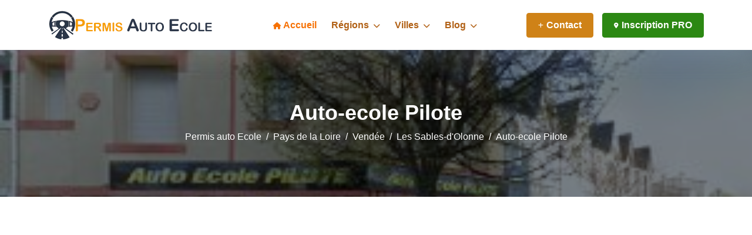

--- FILE ---
content_type: text/html; charset=UTF-8
request_url: https://permis-auto-ecole.fr/auto-ecole-pilote-6/
body_size: 9984
content:
<!DOCTYPE html>
<html lang="fr">
<head>


<script type="application/ld+json">
    {
      "@context": "https://schema.org",
      "@type": "Organization",
      "url": "https://permis-auto-ecole.fr/",
      "logo": "https://permis-auto-ecole.fr/wp-content/uploads/logo-18.png"
    }
</script>

			<script type="application/ld+json">
			{
				"@context": "https://schema.org",
				"@id": "https://permis-auto-ecole.fr/auto-ecole-pilote-6/",
				"@type": "LocalBusiness",
				"name": "Auto-ecole Pilote",
				"description": "Découvrez toutes les informations pour l' Auto-école aux Sables-d'Olonne, Auto-ecole Pilote ouvert aujourd'hui et proche de chez vous en Pays de la Loire",
				"priceRange": "€-€€€€",
				 "url": "https://permis-auto-ecole.fr/auto-ecole-pilote-6/",
				 "logo": "https://permis-auto-ecole.fr/wp-content/uploads/thumbnail-9026-300x176.jpeg",
				"image": "https://permis-auto-ecole.fr/wp-content/uploads/thumbnail-9026-300x176.jpeg",
				"address": {
					"@type": "PostalAddress",
					"streetAddress": "Les, 23 Av. de Bretagne",
					"addressLocality": "Les Sables-d'Olonne",
					"postalCode": "85100",
					"addressCountry": "FR"
				},
				"review": {
					"@type": "Review",
					"reviewRating": {
					  "@type": "Rating",
					  "ratingValue": "4,6",
					  "bestRating": "5"
					},
					"author": {
					  "@type": "Person",
					  "name": "Auto-ecole Pilote"
					}
				  },
				  "geo": {
					"@type": "GeoCoordinates",
					"latitude": 46.5031246,
					"longitude": -1.778021				},
				"telephone": "02 51 23 92 82",
				"contactPoint": [{
					"@type": "ContactPoint",
					 "telephone": "02 51 23 92 82",
					 "contactType": "customer service",
					"areaServed": "FR",
					"availableLanguage": [
						"French"
					]
				}]
			}
		</script>

			<script type="application/ld+json">
			{
			  "@context": "https://schema.org/", 
			  "@type": "BreadcrumbList", 
			  "itemListElement": [{
				"@type": "ListItem", 
				"position": 1, 
				"name": "Accueil",
				"item": "https://permis-auto-ecole.fr/"  
			  },{
				"@type": "ListItem", 
				"position": 2, 
				"name": "Pays de la Loire",
				"item": "https://permis-auto-ecole.fr/region/pays-de-la-loire/" 
			  },{
				"@type": "ListItem", 
				"position": 3, 
				"name": "Vendée",
				"item": "https://permis-auto-ecole.fr/departement/vendee-85/"  
			  },{
				"@type": "ListItem", 
				"position": 4, 
				"name": "Les Sables-d'Olonne",
				"item": "https://permis-auto-ecole.fr/ville/les-sables-d-olonne-85100/"  
			  },{
				"@type": "ListItem", 
				"position": 5, 
				"name": "Auto-ecole Pilote",
				"item": "https://permis-auto-ecole.fr/auto-ecole-pilote-6/"  
			  }]
			}
			</script>
<title>Auto-ecole Pilote, Auto Ecole à Les Sables-d'Olonne 85100</title>
<meta content="Découvrez toutes les informations pour l' Auto-école aux Sables-d'Olonne, Auto-ecole Pilote ouvert aujourd'hui et proche de chez vous en Pays de la Loire" name="description"> 
<meta property="og:locale" content="fr_FR" />
<meta property="og:type" content="article" />
<meta property="og:title" content="Auto-ecole Pilote, Auto Ecole à Les Sables-d'Olonne 85100" />
<meta property="og:description" content="Découvrez toutes les informations pour l' Auto-école aux Sables-d'Olonne, Auto-ecole Pilote ouvert aujourd'hui et proche de chez vous en Pays de la Loire" />
<meta property="og:site_name" content="Permis auto Ecole : Annuaire d&#039;auto-école de conduite pour le permis en France" />
<meta property="og:image" content="https://permis-auto-ecole.fr/wp-content/uploads/thumbnail-9026-300x176.jpeg" />
<meta name="twitter:card" content="summary_large_image" />
<meta name="twitter:description" content="Découvrez toutes les informations pour l' Auto-école aux Sables-d'Olonne, Auto-ecole Pilote ouvert aujourd'hui et proche de chez vous en Pays de la Loire" />
<meta name="twitter:title" content="Auto-ecole Pilote, Auto Ecole à Les Sables-d'Olonne 85100" />
<meta name="twitter:image" content="https://permis-auto-ecole.fr/wp-content/uploads/thumbnail-9026-300x176.jpeg" />
<meta charset="utf-8">
<meta http-equiv="X-UA-Compatible" content="IE=edge">
<meta name="viewport" content="width=device-width, initial-scale=1, shrink-to-fit=no">
<link rel="shortcut icon" href="https://permis-auto-ecole.fr/wp-content/uploads/icons-18.png">
<link rel="stylesheet" href="https://permis-auto-ecole.fr/wp-content/themes/localeo/assets/css/all.min.css">

<!-- Main CSS -->
<style>
:root {
	--bs-main: #cf8217;
	--bs-second: #4e4c46;
	--bs-third: #632c08;
	
	--bs-main-link: #b16116;
	--bs-second-link: #f67104;
	--bs-fond-mailchimp: #e69233;
	
	--bs-france: #f17713;
	--bs-france-hover: #7e502a;
	--bs-france-near: #e19a6b;

}	
</style>
<link rel="stylesheet" href="https://permis-auto-ecole.fr/wp-content/themes/localeo/style.css">
	<link rel="stylesheet" href="https://cdnjs.cloudflare.com/ajax/libs/leaflet/1.7.1/leaflet.min.css"/>
	<link rel="stylesheet" href="https://wshiconnect.mediakiosque.com/hiconnectjs/css/style-1.0.1.css" />
<meta name='robots' content='index, follow, max-image-preview:large, max-snippet:-1, max-video-preview:-1' />

	
	<meta name="description" content="Découvrez toutes les informations pour l&#039; Auto-école aux Sables-d&#039;Olonne, Auto-ecole Pilote ouvert aujourd&#039;hui et proche de chez vous en Pays de la Loire" />
	<link rel="canonical" href="https://permis-auto-ecole.fr/auto-ecole-pilote-6/" />
	<meta property="og:locale" content="fr_FR" />
	<meta property="og:type" content="article" />
	<meta property="og:title" content="Auto-ecole Pilote, Auto Ecole à Les Sables-d&#039;Olonne 85100" />
	<meta property="og:description" content="Découvrez toutes les informations pour l&#039; Auto-école aux Sables-d&#039;Olonne, Auto-ecole Pilote ouvert aujourd&#039;hui et proche de chez vous en Pays de la Loire" />
	<meta property="og:url" content="https://permis-auto-ecole.fr/auto-ecole-pilote-6/" />
	<meta property="og:site_name" content="Permis auto Ecole" />
	<meta property="og:image" content="https://permis-auto-ecole.fr/wp-content/uploads/thumbnail-9026.jpeg" />
	<meta property="og:image:width" content="1024" />
	<meta property="og:image:height" content="602" />
	<meta property="og:image:type" content="image/jpeg" />
	<meta name="twitter:card" content="summary_large_image" />
	<meta name="twitter:label1" content="Durée de lecture estimée" />
	<meta name="twitter:data1" content="1 minute" />
	


<link rel='dns-prefetch' href='//www.googletagmanager.com' />
<link rel='dns-prefetch' href='//cdnjs.cloudflare.com' />
<link rel='dns-prefetch' href='//pagead2.googlesyndication.com' />
<link rel="alternate" title="oEmbed (JSON)" type="application/json+oembed" href="https://permis-auto-ecole.fr/wp-json/oembed/1.0/embed?url=https%3A%2F%2Fpermis-auto-ecole.fr%2Fauto-ecole-pilote-6%2F" />
<link rel="alternate" title="oEmbed (XML)" type="text/xml+oembed" href="https://permis-auto-ecole.fr/wp-json/oembed/1.0/embed?url=https%3A%2F%2Fpermis-auto-ecole.fr%2Fauto-ecole-pilote-6%2F&#038;format=xml" />
<script type="text/javascript" src="https://permis-auto-ecole.fr/wp-includes/js/jquery/jquery.min.js?ver=3.7.1" id="jquery-core-js"></script>

<!-- Extrait de code de la balise Google (gtag.js) ajouté par Site Kit -->
<!-- Extrait Google Analytics ajouté par Site Kit -->
<script type="text/javascript" src="https://www.googletagmanager.com/gtag/js?id=GT-NGWQFSC" id="google_gtagjs-js" async></script>
<script type="text/javascript" id="google_gtagjs-js-after">
/* <![CDATA[ */
window.dataLayer = window.dataLayer || [];function gtag(){dataLayer.push(arguments);}
gtag("set","linker",{"domains":["permis-auto-ecole.fr"]});
gtag("js", new Date());
gtag("set", "developer_id.dZTNiMT", true);
gtag("config", "GT-NGWQFSC");
//# sourceURL=google_gtagjs-js-after
/* ]]> */
</script>
<link rel="https://api.w.org/" href="https://permis-auto-ecole.fr/wp-json/" />
<meta name="generator" content="Site Kit by Google 1.168.0" /><meta name="generator" content="performance-lab 4.0.0; plugins: ">

            <script type="application/ld+json">
            {
                "@context": "https://schema.org",
                "@type": "NewsArticle",
                "mainEntityOfPage": {
                    "@type": "WebPage",
                    "@id": "https://permis-auto-ecole.fr/auto-ecole-pilote-6/"
                },
                "headline": "Auto-ecole Pilote",
                "datePublished": "2023-05-19T16:04:28+02:00",
                "dateModified": "2023-05-19T16:04:28+02:00",
                "author": {
                    "@type": "Person",
					"url" : "https://permis-auto-ecole.fr/author/arthur/",
                    "name": "Arthur"
                },
                "description": "Passez votre permis de conduire ou votre code de la route avec l&rsquo;auto école Auto-ecole Pilote situé à Les Sables-d&rsquo;Olonne (85100) en Pays de la Loire. Contactez nous pour connaître le prix du permis de conduire, les disponibilités des moniteurs [&hellip;]",
                "image": {
                    "@type": "ImageObject",
                    "url": "https://permis-auto-ecole.fr/wp-content/uploads/thumbnail-9026.jpeg",
                    "width": 1280,
                    "height": 850
                },
                "publisher": {
                    "@type": "Organization",
                    "name": "Permis auto Ecole",
                    "logo": {
                        "@type": "ImageObject",
                        "url": "https://permis-auto-ecole.fr/wp-content/themes/localeo/img/logo.png",
                        "width": 1052,
                        "height": 234
                    }
                }
            }
            </script>
			<script type="application/ld+json">{
					"@context": "http://schema.org",
					"@type": "BlogPosting",
					"mainEntityOfPage": {
						"@type": "WebPage",
						"@id": "https://permis-auto-ecole.fr/auto-ecole-pilote-6/"
					},
					"headline": "Auto-ecole Pilote",
					"datePublished": "2023-05-19T16:04:28+02:00",
					"dateModified": "2023-05-19T16:04:28+02:00",
					"author": {
						"@type": "Person",
						"url" : "https://permis-auto-ecole.fr/author/arthur/",
						"name": "Arthur"
					},
					"description": "Passez votre permis de conduire ou votre code de la route avec l&rsquo;auto école Auto-ecole Pilote situé à Les Sables-d&rsquo;Olonne (85100) en Pays de la Loire. Contactez nous pour connaître le prix du permis de conduire, les disponibilités des moniteurs [&hellip;]",
					"image": {
						"@type": "ImageObject",
						"url": "https://permis-auto-ecole.fr/wp-content/uploads/thumbnail-9026.jpeg",
						"width": 1280,
						"height": 850
					},
					"publisher": {
						"@type": "Organization",
						"name": "Permis auto Ecole",
						"description": "Annuaire d&#039;auto-école de conduite pour le permis en France",
						"logo": {
							"@type": "ImageObject",
							"url": "https://permis-auto-ecole.fr/wp-content/uploads/thumbnail-9026.jpeg",
							"width": 276,
							"height": 60
						}
					}
				}
			</script>
			<script type="application/ld+json">{
					"@context": "https://schema.org",
					"@type": "Article",
					"mainEntityOfPage": {
						"@type": "WebPage",
						"@id": "https://permis-auto-ecole.fr/auto-ecole-pilote-6/"
					},
					"headline": "Auto-ecole Pilote",
					"datePublished": "2023-05-19T16:04:28+02:00",
					"dateModified": "2023-05-19T16:04:28+02:00",
					"author": {
						"@type": "Person",
						"url" : "https://permis-auto-ecole.fr/author/arthur/",
						"name": "Arthur"
					},
					"description": "Passez votre permis de conduire ou votre code de la route avec l&rsquo;auto école Auto-ecole Pilote situé à Les Sables-d&rsquo;Olonne (85100) en Pays de la Loire. Contactez nous pour connaître le prix du permis de conduire, les disponibilités des moniteurs [&hellip;]",
					"image": {
						"@type": "ImageObject",
						"url": "https://permis-auto-ecole.fr/wp-content/uploads/thumbnail-9026.jpeg",
						"width": 1280,
						"height": 850
					},
					"publisher": {
						"@type": "Organization",
						"name": "Permis auto Ecole",
						"logo": {
							"@type": "ImageObject",
							"url": "https://permis-auto-ecole.fr/wp-content/uploads/thumbnail-9026.jpeg",
							"width": 1052,
							"height": 234
						}
					}
				}
			</script>
        
<!-- Balises Meta Google AdSense ajoutées par Site Kit -->
<meta name="google-adsense-platform-account" content="ca-host-pub-2644536267352236">
<meta name="google-adsense-platform-domain" content="sitekit.withgoogle.com">
<!-- Fin des balises Meta End Google AdSense ajoutées par Site Kit -->

<!-- Extrait Google AdSense ajouté par Site Kit -->
<script type="text/javascript" async="async" src="https://pagead2.googlesyndication.com/pagead/js/adsbygoogle.js?client=ca-pub-9201677027528420&amp;host=ca-host-pub-2644536267352236" crossorigin="anonymous"></script>

<!-- End Google AdSense snippet added by Site Kit -->
	
<style id='wp-block-list-inline-css' type='text/css'>
ol,ul{box-sizing:border-box}:root :where(.wp-block-list.has-background){padding:1.25em 2.375em}
/*# sourceURL=https://permis-auto-ecole.fr/wp-includes/blocks/list/style.min.css */
</style>
<style id='global-styles-inline-css' type='text/css'>
:root{--wp--preset--aspect-ratio--square: 1;--wp--preset--aspect-ratio--4-3: 4/3;--wp--preset--aspect-ratio--3-4: 3/4;--wp--preset--aspect-ratio--3-2: 3/2;--wp--preset--aspect-ratio--2-3: 2/3;--wp--preset--aspect-ratio--16-9: 16/9;--wp--preset--aspect-ratio--9-16: 9/16;--wp--preset--color--black: #000000;--wp--preset--color--cyan-bluish-gray: #abb8c3;--wp--preset--color--white: #ffffff;--wp--preset--color--pale-pink: #f78da7;--wp--preset--color--vivid-red: #cf2e2e;--wp--preset--color--luminous-vivid-orange: #ff6900;--wp--preset--color--luminous-vivid-amber: #fcb900;--wp--preset--color--light-green-cyan: #7bdcb5;--wp--preset--color--vivid-green-cyan: #00d084;--wp--preset--color--pale-cyan-blue: #8ed1fc;--wp--preset--color--vivid-cyan-blue: #0693e3;--wp--preset--color--vivid-purple: #9b51e0;--wp--preset--gradient--vivid-cyan-blue-to-vivid-purple: linear-gradient(135deg,rgb(6,147,227) 0%,rgb(155,81,224) 100%);--wp--preset--gradient--light-green-cyan-to-vivid-green-cyan: linear-gradient(135deg,rgb(122,220,180) 0%,rgb(0,208,130) 100%);--wp--preset--gradient--luminous-vivid-amber-to-luminous-vivid-orange: linear-gradient(135deg,rgb(252,185,0) 0%,rgb(255,105,0) 100%);--wp--preset--gradient--luminous-vivid-orange-to-vivid-red: linear-gradient(135deg,rgb(255,105,0) 0%,rgb(207,46,46) 100%);--wp--preset--gradient--very-light-gray-to-cyan-bluish-gray: linear-gradient(135deg,rgb(238,238,238) 0%,rgb(169,184,195) 100%);--wp--preset--gradient--cool-to-warm-spectrum: linear-gradient(135deg,rgb(74,234,220) 0%,rgb(151,120,209) 20%,rgb(207,42,186) 40%,rgb(238,44,130) 60%,rgb(251,105,98) 80%,rgb(254,248,76) 100%);--wp--preset--gradient--blush-light-purple: linear-gradient(135deg,rgb(255,206,236) 0%,rgb(152,150,240) 100%);--wp--preset--gradient--blush-bordeaux: linear-gradient(135deg,rgb(254,205,165) 0%,rgb(254,45,45) 50%,rgb(107,0,62) 100%);--wp--preset--gradient--luminous-dusk: linear-gradient(135deg,rgb(255,203,112) 0%,rgb(199,81,192) 50%,rgb(65,88,208) 100%);--wp--preset--gradient--pale-ocean: linear-gradient(135deg,rgb(255,245,203) 0%,rgb(182,227,212) 50%,rgb(51,167,181) 100%);--wp--preset--gradient--electric-grass: linear-gradient(135deg,rgb(202,248,128) 0%,rgb(113,206,126) 100%);--wp--preset--gradient--midnight: linear-gradient(135deg,rgb(2,3,129) 0%,rgb(40,116,252) 100%);--wp--preset--font-size--small: 13px;--wp--preset--font-size--medium: 20px;--wp--preset--font-size--large: 36px;--wp--preset--font-size--x-large: 42px;--wp--preset--spacing--20: 0.44rem;--wp--preset--spacing--30: 0.67rem;--wp--preset--spacing--40: 1rem;--wp--preset--spacing--50: 1.5rem;--wp--preset--spacing--60: 2.25rem;--wp--preset--spacing--70: 3.38rem;--wp--preset--spacing--80: 5.06rem;--wp--preset--shadow--natural: 6px 6px 9px rgba(0, 0, 0, 0.2);--wp--preset--shadow--deep: 12px 12px 50px rgba(0, 0, 0, 0.4);--wp--preset--shadow--sharp: 6px 6px 0px rgba(0, 0, 0, 0.2);--wp--preset--shadow--outlined: 6px 6px 0px -3px rgb(255, 255, 255), 6px 6px rgb(0, 0, 0);--wp--preset--shadow--crisp: 6px 6px 0px rgb(0, 0, 0);}:where(.is-layout-flex){gap: 0.5em;}:where(.is-layout-grid){gap: 0.5em;}body .is-layout-flex{display: flex;}.is-layout-flex{flex-wrap: wrap;align-items: center;}.is-layout-flex > :is(*, div){margin: 0;}body .is-layout-grid{display: grid;}.is-layout-grid > :is(*, div){margin: 0;}:where(.wp-block-columns.is-layout-flex){gap: 2em;}:where(.wp-block-columns.is-layout-grid){gap: 2em;}:where(.wp-block-post-template.is-layout-flex){gap: 1.25em;}:where(.wp-block-post-template.is-layout-grid){gap: 1.25em;}.has-black-color{color: var(--wp--preset--color--black) !important;}.has-cyan-bluish-gray-color{color: var(--wp--preset--color--cyan-bluish-gray) !important;}.has-white-color{color: var(--wp--preset--color--white) !important;}.has-pale-pink-color{color: var(--wp--preset--color--pale-pink) !important;}.has-vivid-red-color{color: var(--wp--preset--color--vivid-red) !important;}.has-luminous-vivid-orange-color{color: var(--wp--preset--color--luminous-vivid-orange) !important;}.has-luminous-vivid-amber-color{color: var(--wp--preset--color--luminous-vivid-amber) !important;}.has-light-green-cyan-color{color: var(--wp--preset--color--light-green-cyan) !important;}.has-vivid-green-cyan-color{color: var(--wp--preset--color--vivid-green-cyan) !important;}.has-pale-cyan-blue-color{color: var(--wp--preset--color--pale-cyan-blue) !important;}.has-vivid-cyan-blue-color{color: var(--wp--preset--color--vivid-cyan-blue) !important;}.has-vivid-purple-color{color: var(--wp--preset--color--vivid-purple) !important;}.has-black-background-color{background-color: var(--wp--preset--color--black) !important;}.has-cyan-bluish-gray-background-color{background-color: var(--wp--preset--color--cyan-bluish-gray) !important;}.has-white-background-color{background-color: var(--wp--preset--color--white) !important;}.has-pale-pink-background-color{background-color: var(--wp--preset--color--pale-pink) !important;}.has-vivid-red-background-color{background-color: var(--wp--preset--color--vivid-red) !important;}.has-luminous-vivid-orange-background-color{background-color: var(--wp--preset--color--luminous-vivid-orange) !important;}.has-luminous-vivid-amber-background-color{background-color: var(--wp--preset--color--luminous-vivid-amber) !important;}.has-light-green-cyan-background-color{background-color: var(--wp--preset--color--light-green-cyan) !important;}.has-vivid-green-cyan-background-color{background-color: var(--wp--preset--color--vivid-green-cyan) !important;}.has-pale-cyan-blue-background-color{background-color: var(--wp--preset--color--pale-cyan-blue) !important;}.has-vivid-cyan-blue-background-color{background-color: var(--wp--preset--color--vivid-cyan-blue) !important;}.has-vivid-purple-background-color{background-color: var(--wp--preset--color--vivid-purple) !important;}.has-black-border-color{border-color: var(--wp--preset--color--black) !important;}.has-cyan-bluish-gray-border-color{border-color: var(--wp--preset--color--cyan-bluish-gray) !important;}.has-white-border-color{border-color: var(--wp--preset--color--white) !important;}.has-pale-pink-border-color{border-color: var(--wp--preset--color--pale-pink) !important;}.has-vivid-red-border-color{border-color: var(--wp--preset--color--vivid-red) !important;}.has-luminous-vivid-orange-border-color{border-color: var(--wp--preset--color--luminous-vivid-orange) !important;}.has-luminous-vivid-amber-border-color{border-color: var(--wp--preset--color--luminous-vivid-amber) !important;}.has-light-green-cyan-border-color{border-color: var(--wp--preset--color--light-green-cyan) !important;}.has-vivid-green-cyan-border-color{border-color: var(--wp--preset--color--vivid-green-cyan) !important;}.has-pale-cyan-blue-border-color{border-color: var(--wp--preset--color--pale-cyan-blue) !important;}.has-vivid-cyan-blue-border-color{border-color: var(--wp--preset--color--vivid-cyan-blue) !important;}.has-vivid-purple-border-color{border-color: var(--wp--preset--color--vivid-purple) !important;}.has-vivid-cyan-blue-to-vivid-purple-gradient-background{background: var(--wp--preset--gradient--vivid-cyan-blue-to-vivid-purple) !important;}.has-light-green-cyan-to-vivid-green-cyan-gradient-background{background: var(--wp--preset--gradient--light-green-cyan-to-vivid-green-cyan) !important;}.has-luminous-vivid-amber-to-luminous-vivid-orange-gradient-background{background: var(--wp--preset--gradient--luminous-vivid-amber-to-luminous-vivid-orange) !important;}.has-luminous-vivid-orange-to-vivid-red-gradient-background{background: var(--wp--preset--gradient--luminous-vivid-orange-to-vivid-red) !important;}.has-very-light-gray-to-cyan-bluish-gray-gradient-background{background: var(--wp--preset--gradient--very-light-gray-to-cyan-bluish-gray) !important;}.has-cool-to-warm-spectrum-gradient-background{background: var(--wp--preset--gradient--cool-to-warm-spectrum) !important;}.has-blush-light-purple-gradient-background{background: var(--wp--preset--gradient--blush-light-purple) !important;}.has-blush-bordeaux-gradient-background{background: var(--wp--preset--gradient--blush-bordeaux) !important;}.has-luminous-dusk-gradient-background{background: var(--wp--preset--gradient--luminous-dusk) !important;}.has-pale-ocean-gradient-background{background: var(--wp--preset--gradient--pale-ocean) !important;}.has-electric-grass-gradient-background{background: var(--wp--preset--gradient--electric-grass) !important;}.has-midnight-gradient-background{background: var(--wp--preset--gradient--midnight) !important;}.has-small-font-size{font-size: var(--wp--preset--font-size--small) !important;}.has-medium-font-size{font-size: var(--wp--preset--font-size--medium) !important;}.has-large-font-size{font-size: var(--wp--preset--font-size--large) !important;}.has-x-large-font-size{font-size: var(--wp--preset--font-size--x-large) !important;}
/*# sourceURL=global-styles-inline-css */
</style>
<style id='wp-img-auto-sizes-contain-inline-css' type='text/css'>
img:is([sizes=auto i],[sizes^="auto," i]){contain-intrinsic-size:3000px 1500px}
/*# sourceURL=wp-img-auto-sizes-contain-inline-css */
</style>

<link rel='stylesheet' id='wp-block-library-css' href='https://permis-auto-ecole.fr/wp-includes/css/dist/block-library/style.min.css?ver=6.9' type='text/css' media='all' />
<style id='wp-block-library-inline-css' type='text/css'>
/*wp_block_styles_on_demand_placeholder:696316bbc0d05*/
/*# sourceURL=wp-block-library-inline-css */
</style>
<style id='classic-theme-styles-inline-css' type='text/css'>
/*! This file is auto-generated */
.wp-block-button__link{color:#fff;background-color:#32373c;border-radius:9999px;box-shadow:none;text-decoration:none;padding:calc(.667em + 2px) calc(1.333em + 2px);font-size:1.125em}.wp-block-file__button{background:#32373c;color:#fff;text-decoration:none}
/*# sourceURL=/wp-includes/css/classic-themes.min.css */
</style>
<link rel='stylesheet' id='font-awesome-css' href='https://cdnjs.cloudflare.com/ajax/libs/font-awesome/6.4.0/css/all.min.css?ver=6.9' type='text/css' media='all' />
<link rel='stylesheet' id='gnews-link-style-css' href='https://permis-auto-ecole.fr/wp-content/plugins/Gnews-link/css/style.css?ver=6.9' type='text/css' media='all' />
<link rel='stylesheet' id='toc-screen-css' href='https://permis-auto-ecole.fr/wp-content/plugins/table-of-contents-plus/screen.min.css?ver=2411.1' type='text/css' media='all' />
<link rel='stylesheet' id='wp-review-slider-pro-public_combine-css' href='https://permis-auto-ecole.fr/wp-content/plugins/wp-google-places-review-slider/public/css/wprev-public_combine.css?ver=17.7' type='text/css' media='all' />
</head>
<body>
	<div class="main-wrapper">
		<header class="header">
			<div class="container">
				<nav class="navbar navbar-expand-lg header-nav">
					<div class="navbar-header">
						<a id="mobile_btn" href="javascript:void(0);" title="Menu mobile">
							<span class="bar-icon">
								<span></span>
								<span></span>
								<span></span>
							</span>
						</a>
						<a href="https://permis-auto-ecole.fr/" class="navbar-brand logo">
							<img src="https://permis-auto-ecole.fr/wp-content/uploads/logo-18.png" loading="eager" class="no-lazy" alt="Annuaire Permis auto Ecole" style="max-height:67px;">
						</a>						
					</div>
					<div class="main-menu-wrapper">
						<div class="menu-header">
							<a id="menu_close" class="menu-close" href="javascript:void(0);" title="Close menu mobile"> <i class="fas fa-times"></i></a>
						</div>
						<ul class="main-nav">
							<li class="has-submenu megamenu active">
								<a href="https://permis-auto-ecole.fr/"><i class="fas fa-home"></i> Accueil</a>
							</li>
							<li class="has-submenu">
								<a href="">Régions <i class="fas fa-chevron-down"></i></a>
								<ul class="submenu">
								<li><a href="https://permis-auto-ecole.fr/region/auvergne-rhone-alpes/">Auvergne-Rhône-Alpes</a></li>
								<li><a href="https://permis-auto-ecole.fr/region/bourgogne-franche-comte/">Bourgogne-Franche-Comté</a></li>
								<li><a href="https://permis-auto-ecole.fr/region/bretagne/">Bretagne</a></li>
								<li><a href="https://permis-auto-ecole.fr/region/centre-val-de-loire/">Centre-Val de Loire</a></li>
								<li><a href="https://permis-auto-ecole.fr/region/corse/">Corse</a></li>
								<li><a href="https://permis-auto-ecole.fr/region/grand-est/">Grand Est</a></li>
								<li><a href="https://permis-auto-ecole.fr/region/hauts-de-france/">Hauts-de-France</a></li>
								<li><a href="https://permis-auto-ecole.fr/region/ile-de-france/">Île-de-France</a></li>
								<li><a href="https://permis-auto-ecole.fr/region/normandie/">Normandie</a></li>
								<li><a href="https://permis-auto-ecole.fr/region/nouvelle-aquitaine/">Nouvelle-Aquitaine</a></li>
								<li><a href="https://permis-auto-ecole.fr/region/occitanie/">Occitanie</a></li>
								<li><a href="https://permis-auto-ecole.fr/region/pays-de-la-loire/">Pays de la Loire</a></li>
								<li><a href="https://permis-auto-ecole.fr/region/provence-alpes-cote-d-azur/">Provence-Alpes-Côte d’Azur</a></li>							
								</ul>
							</li>
							<li class="has-submenu">
								<a href="">Villes <i class="fas fa-chevron-down"></i></a>
								<ul class="submenu">
																	
									<li><a href="https://permis-auto-ecole.fr/ville/paris-75000/">Auto-école Paris</a></li>
									<li><a href="https://permis-auto-ecole.fr/ville/marseille-13000/">Auto-école Marseille</a></li>
									<li><a href="https://permis-auto-ecole.fr/ville/lyon-69000/">Auto-école Lyon</a></li>
									<li><a href="https://permis-auto-ecole.fr/ville/toulouse-31000/">Auto-école Toulouse</a></li>
									<li><a href="https://permis-auto-ecole.fr/ville/nice-06000/">Auto-école Nice</a></li>
									<li><a href="https://permis-auto-ecole.fr/ville/nantes-44000/">Auto-école Nantes</a></li>
									<li><a href="https://permis-auto-ecole.fr/ville/strasbourg-67000/">Auto-école Strasbourg</a></li>
									<li><a href="https://permis-auto-ecole.fr/ville/montpellier-34000/">Auto-école Montpellier</a></li>
									<li><a href="https://permis-auto-ecole.fr/ville/bordeaux-33000/">Auto-école Bordeaux</a></li>
									<li><a href="https://permis-auto-ecole.fr/ville/lille-59000/">Auto-école Lille</a></li>
									<li><a href="https://permis-auto-ecole.fr/ville/rennes-35000/">Auto-école Rennes</a></li>
									<li><a href="https://permis-auto-ecole.fr/ville/reims-51100/">Auto-école Reims</a></li>
									<li><a href="https://permis-auto-ecole.fr/ville/le-havre-76600/">Auto-école Le Havre</a></li>
									<li><a href="https://permis-auto-ecole.fr/ville/saint-etienne-42000/">Auto-école Saint-étienne</a></li>
									<li><a href="https://permis-auto-ecole.fr/ville/toulon-83000/">Auto-école Toulon</a></li>
																</ul>
							</li>
							<li class="has-submenu">
								<a href="https://permis-auto-ecole.fr/blog/">Blog <i class="fas fa-chevron-down"></i></a>
								<ul class="submenu">
									<li class="cat-item cat-item-76"><a href="https://permis-auto-ecole.fr/actualites/">Actualités</a>
</li>
	<li class="cat-item cat-item-77"><a href="https://permis-auto-ecole.fr/conseils/">Conseils</a>
</li>
	<li class="cat-item cat-item-79"><a href="https://permis-auto-ecole.fr/entretiens/">Entretiens</a>
</li>
	<li class="cat-item cat-item-1"><a href="https://permis-auto-ecole.fr/infos/">Infos</a>
</li>
	<li class="cat-item cat-item-78"><a href="https://permis-auto-ecole.fr/reparations/">Réparations</a>
</li>
	
								</ul>
							</li>
						</ul>
					</div>
					<ul class="nav header-navbar-rht">
						<li class="nav-item">
							<a class="nav-link header-login contact" href="https://permis-auto-ecole.fr/contact/"><i class="fa-solid fa-plus"></i> Contact</a>
						</li>
						<li class="nav-item">
							<a class="nav-link header-login add-listing" href="https://permis-auto-ecole.fr/contact/"><i class="fa-solid fa-location-dot"></i> Inscription PRO</a>
						</li>
					</ul>
				</nav>
			</div>
		</header>	
		<!-- Breadscrumb Section -->
		<div class="breadcrumb-bar" style="background: url(https://permis-auto-ecole.fr/wp-content/uploads/thumbnail-9026-300x176.jpeg) no-repeat !important; background-size: cover !important; background-size: cover !important; background-color: #3b3f42 !important; background-blend-mode: overlay; background-position: center center;">
			<div class="container">
				<div class="row align-items-center text-center">
		   	    	<div class="col-md-12 col-12">
			 		    <h1 class="breadcrumb-title">Auto-ecole Pilote</h1>
				    	<nav aria-label="breadcrumb" class="page-breadcrumb">
							<ol class="breadcrumb">
					    		<li class="breadcrumb-item"><a href="https://permis-auto-ecole.fr/">Permis auto Ecole</a></li>
								<li class="breadcrumb-item"><a href="https://permis-auto-ecole.fr/region/pays-de-la-loire/">Pays de la Loire</a></li>
								<li class="breadcrumb-item"><a href="https://permis-auto-ecole.fr/departement/vendee-85/">Vendée</a></li>
								<li class="breadcrumb-item"><a href="https://permis-auto-ecole.fr/ville/les-sables-d-olonne-85100/">Les Sables-d'Olonne</a></li>
						    	<li class="breadcrumb-item active" aria-current="page">Auto-ecole Pilote</li>
							</ol>
						</nav>							
					</div>
				</div>
			</div>
		</div>
		<!-- /Breadscrumb Section -->
	
		<!-- Blog List -->
		<div class="bloglisting">
		    <div class="container">
		        <div class="row">
			        <div class="col-lg-8">
						<div class="bloglist-widget">
						    <div class="blog grid-blog">
							   	<div class="blog-content">
									<p class="mb-0"><p>Passez votre permis de conduire ou votre code de la route avec l&rsquo;auto école Auto-ecole Pilote situé à Les Sables-d&rsquo;Olonne (85100) en Pays de la Loire. Contactez nous pour connaître le prix du permis de conduire, les disponibilités des moniteurs auto école pour votre permis moto (A), permis auto (B) et prendre des leçons de conduite dans le département Vendée.</p>
<p>Vous pourrez consulter facilement les horaires d&rsquo;ouverture chez Auto-ecole Pilote afin de convenir d&rsquo;une heure pour votre leçon de conduite à Les Sables-d&rsquo;Olonne et connaître les dates pour passer son permis de conduire.</p>
<ul>
<li>permis B</li>
<li>Code de la route</li>
<li>permis A</li>
<li>Examen du permis</li>
</ul>
<div class="gnews-link-block"><h3><span class="chevron right"></span><span class="chevron right"></span>SUIVEZ NOUS POUR PLUS D&#039;ACTUS SUR Permis-auto-ecole.fr</h3><p>Site indépendant sur la thématique Permis auto Ecole a besoin de VOUS pour continuer d&#039;exister. Ajoutez-nous seulement en favoris, on vous aime !</p><a href="https://news.google.com/publications/CAAqMQgKIitDQklTR2dnTWFoWUtGSEJsY20xcGN5MWhkWFJ2TFdWamIyeGxMbVp5S0FBUAE?ceid=FR:fr&#038;oc=3" target="_blank" class="btn btn-outline-success d-flex justify-content-center gnews-link-button rounded"><span class="gnews-link-icon"><i class="fa fa-newspaper"></i></span>Suivez-nous</a></div></p>
								</div>
							</div>
						</div>

												   
                        <div class="card gallery-section ">
							<div class="card-header ">
								<img src="https://permis-auto-ecole.fr/wp-content/themes/localeo/assets/img/galleryicon.svg" alt="gallery">
								<h4>Aperçu Google Satellite</h4>
							</div>
							<div class="card-body">
							  <div class="gallery-content">
							    <div class="row">
									<figure>
										<img src="https://permis-auto-ecole.fr/wp-content/uploads/img/auto-ecole-pilote-85100.webp" alt="Permis auto Ecole à Les Sables-d'Olonne" class="img-fluid">
									</figure>
                                </div>								
							  </div>									
							</div>					
						</div>									
					
											<div class="card ">
							<div class="card-header  align-items-center">
								<i class="fas fa-map-marked-alt"></i>
								<h2>24 avis Google My Business Auto-ecole Pilote à Les Sables-d'Olonne (4,6/5)</h2>
							</div>
							<div class="card-body">
						        <div class="ratings-content">											
									
																		
								</div>
							</div>
						</div>							
											<div class="card ">
						    <div id="map" class="col-lg-12" style="height:500px;"></div>
						</div>
												
						
					<div id="commentaireblog">

<!------------------------------- Comment Form ----------------------------->

		<div  class="card review-sec  mb-0">
			<div class="card-header  align-items-center">
				<i class="fas fa-comments"></i>
				<h4>Laissez un commentaire</h4>
			</div>

			
			<div class="card-body">
				<div class="review-list">		
					<h6>Aucun commentaire encore</h6>
			
		
								<ul>	
						<li>
							<div class="review-details">

							   <p>Merci d'éviter tout message insultant/offensant pour la page Auto-ecole Pilote si vous souhaitez être publié.</p>
							</div>
							<div class="card-body">
								<form  action="https://permis-auto-ecole.fr/wp-comments-post.php" method="post" id="commentform" class="">

													
									<div class="namefield">
										<div class="form-group">
										   <input type="text" class="form-control" placeholder="Votre nom" name="author" id="author" value="">
										</div>
										<div class="form-group me-0">
										   <input type="email" class="form-control" placeholder="Votre email" name="email" id="email" value="">
										</div>
									</div>
																	<div class="form-group">
										<textarea rows="4" name="comment" id="comment" class="form-control" style="height: 180px;" placeholder="Merci de rédiger un commentaire dans cette zone"></textarea>
									</div>

									<div class="submit-section">
										<input type="hidden" name="comment_post_ID" value="57129" />
										<button name="submit" type="submit" id="submit-button" value="Submit" class="btn btn-primary submit-btn"><i class="fa-solid fa-comment-dots"></i> Laissez un commentaire</button>
									</div>
									
								</form>
							</div>
						</li>
					</ul>
					
				</div>
			</div>
		</div>
	
</div>	  
				    </div>
				    <div class="col-lg-4 theiaStickySidebar">
				        <div class="rightsidebar blogsidebar">
						    <div class="card">
  <h3><i class="fas fa-search-location"></i> Faire une recherche</h3>
  <div class="filter-content looking-input form-group">
    <form role="search" method="get" class="search-form" action="https://permis-auto-ecole.fr/">
      <input type="text" class="form-control" placeholder="Ecrivez et appuyez sur la touche entrée" name="s">
    </form>
  </div>
</div>



<div class="card">
	<h4><i class="fas fa-rss"></i> Actus & infos</h4>
			
	<div class="article">
		<a href="https://permis-auto-ecole.fr/les-huiles-moteur-essentielles-pour-booster-votre-moteur-turbocompresse/" class="articleimg-1" style="background-image:url('https://permis-auto-ecole.fr/wp-content/uploads/Les-huiles-moteur-essentielles-pour-booster-votre-moteur-turbocompresse-300x171.png') !important;">
			<ul>
			   <li><h5>Les huiles moteur essentielles pour booster votre moteur turbocompressé</h5></li>
			   <li class="date-icon"><i class="fa-solid fa-calendar-days"></i> 19 mai 2025 à 7h26</li> 
		   </ul>
		</a>								 
	</div>
				
	<div class="article">
		<a href="https://permis-auto-ecole.fr/pourquoi-le-v12-est-il-en-train-de-disparaitre/" class="articleimg-1" style="background-image:url('https://permis-auto-ecole.fr/wp-content/uploads/Pourquoi-le-V12-est-il-en-train-de-disparaitre--300x171.png') !important;">
			<ul>
			   <li><h5>Pourquoi le V12 est-il en train de disparaître ?</h5></li>
			   <li class="date-icon"><i class="fa-solid fa-calendar-days"></i> 19 mai 2025 à 3h48</li> 
		   </ul>
		</a>								 
	</div>
				
	<div class="article">
		<a href="https://permis-auto-ecole.fr/decouvrez-la-technologie-multiair-de-fiat-la-revolution-dans-votre-moteur/" class="articleimg-1" style="background-image:url('https://permis-auto-ecole.fr/wp-content/uploads/Decouvrez-la-technologie-MultiAir-de-Fiat-la-revolution-dans-votre-moteur-300x171.png') !important;">
			<ul>
			   <li><h5>Découvrez la technologie MultiAir de Fiat : la révolution dans votre moteur</h5></li>
			   <li class="date-icon"><i class="fa-solid fa-calendar-days"></i> 19 mai 2025 à 12h09</li> 
		   </ul>
		</a>								 
	</div>
				
	<div class="article">
		<a href="https://permis-auto-ecole.fr/tesla-relance-les-cybertruck-et-admet-une-devalorisation-inquietante/" class="articleimg-1" style="background-image:url('https://permis-auto-ecole.fr/wp-content/uploads/Tesla-relance-les-Cybertruck-et-admet-une-devalorisation-inquietante-300x171.png') !important;">
			<ul>
			   <li><h5>Tesla relance les Cybertruck et admet une dévalorisation inquiétante</h5></li>
			   <li class="date-icon"><i class="fa-solid fa-calendar-days"></i> 19 mai 2025 à 9h03</li> 
		   </ul>
		</a>								 
	</div>
				
	<div class="article">
		<a href="https://permis-auto-ecole.fr/refroidissement-par-air-une-technologie-vintage-toujours-au-gout-du-jour-pour-les-motos/" class="articleimg-1" style="background-image:url('https://permis-auto-ecole.fr/wp-content/uploads/Refroidissement-par-air-une-technologie-vintage-toujours-au-gout-du-jour-pour-les-motos--300x171.png') !important;">
			<ul>
			   <li><h5>Refroidissement par air : une technologie vintage toujours au goût du jour pour les motos ?</h5></li>
			   <li class="date-icon"><i class="fa-solid fa-calendar-days"></i> 19 mai 2025 à 8h32</li> 
		   </ul>
		</a>								 
	</div>
		</div>
						</div>
					</div>
				</div>
			</div>				   
		</div>			
		<!-- /Blog List -->
		
	<footer class="footer footer-seven">
			<div class="footer-top aos" data-aos="fade-up">
			<div class="container">
				<div class="row">
					<div class="col">
						<div class="footer-widget footer-menu">
							<h2 class="footer-title">Informations</h2>
							<ul>
								<li>
																	<a href="https://permis-auto-ecole.fr/contact/">🚀 <b>Publier un communiqué</b></a>
								</li>
								<li><a href="https://permis-auto-ecole.fr/sitemap/">Sitemap</a></li>
								<li><a href="https://permis-auto-ecole.fr/blog/">Blog</a></li>
								<li><a href="https://permis-auto-ecole.fr/mentions-legales/" rel="nofollow">Mentions légales</a></li>
								<li><a href="https://permis-auto-ecole.fr/politique-de-confidentialite/" rel="nofollow">Politique de confidentialité</a></li>
																		<div id="footer-widget-area" class="footer-widget-area" role="complementary">
											<div id="block-7" class="widget widget_block">
<ul class="wp-block-list">
<li><a href="https://casse-auto.net/" target="_blank" rel="noreferrer noopener">Casse auto</a></li>



<li><a href="https://horairefourriere.com/" target="_blank" rel="noreferrer noopener">Fourrière municipale</a></li>



<li><a href="https://www.prixcarburant.net/" target="_blank" rel="noreferrer noopener">Station essence</a></li>



<li><a href="https://www.controle-technique-auto.com/" target="_blank" rel="noreferrer noopener">Contrôle Technique</a></li>



<li><a href="https://coachsportif.info/" data-type="link" data-id="https://coachsportif.info/">Coach sportif à domicile</a></li>
</ul>
</div>										</div>
																</ul>
							<p class="mt-5 text-light">© 2026 <a href="https://www.jedfolio.com" style="color:#f8f9fa!important">Jedfolio</a>, Tous droits réservés </p>
						</div>
					</div>
					<div class="col">
						<div class="footer-widget footer-menu">
							<h2 class="footer-title">A découvrir</h2>
							<ul>
																				<li><a href="https://permis-auto-ecole.fr/auto-ecole-des-maisons-neuves/">Auto-école des Maisons Neuves</a></li>
																							<li><a href="https://permis-auto-ecole.fr/ecole-de-conduite-jean-filak/">ECOLE DE CONDUITE JEAN FILAK</a></li>
																							<li><a href="https://permis-auto-ecole.fr/prodistribution/">Prodistribution</a></li>
																							<li><a href="https://permis-auto-ecole.fr/etcheverry-raymonde/">Etcheverry Raymonde</a></li>
																							<li><a href="https://permis-auto-ecole.fr/permis-bateau-griffet/">Permis Bateau Griffet</a></li>
																		</ul>
						</div>
					</div>
						
					<div class="col">
						<div class="footer-widget footer-menu">
								
							<h2 class="footer-title">Actus et infos</h2>
							<ul>
																			<li><a href="https://permis-auto-ecole.fr/voiture-francaise-vs-etrangere-le-choix-qui-fait-la-difference/">Voiture française vs étrangère : le choix qui fait la différence</a></li>
																					<li><a href="https://permis-auto-ecole.fr/attestation-de-non-gage-ce-quil-faut-savoir-avant-dacheter/">Attestation de non-gage : ce qu&rsquo;il faut savoir avant d&rsquo;acheter</a></li>
																					<li><a href="https://permis-auto-ecole.fr/geopolitique-et-carburants-comment-les-tensions-mondiales-font-flamber-les-prix-a-la-pompe/">Géopolitique et carburants : comment les tensions mondiales font flamber les prix à la pompe</a></li>
																					<li><a href="https://permis-auto-ecole.fr/pieces-dorigine-ou-adaptables-les-verites-dun-expert-pour-faire-le-bon-choix/">Pièces d’origine ou adaptables : les vérités d’un expert pour faire le bon choix</a></li>
																					<li><a href="https://permis-auto-ecole.fr/les-moteurs-3-cylindres-un-choix-fiable-pour-un-avenir-motard/">Les moteurs 3 cylindres : un choix fiable pour un avenir motard ?</a></li>
																	</ul>
								
						</div>
											</div>
				</div>
			</div>
		</div>
	</footer>
</div>	
	<script src="https://permis-auto-ecole.fr/wp-content/themes/localeo/assets/js/jquery-3.6.3.min.js"></script> 
	<script src="https://cdn.jsdelivr.net/npm/bootstrap@5.2.3/dist/js/bootstrap.bundle.min.js"></script>
			<script src="https://permis-auto-ecole.fr/wp-content/themes/localeo/assets/plugins/theia-sticky-sidebar/ResizeSensor.js"></script>
		<script src="https://permis-auto-ecole.fr/wp-content/themes/localeo/assets/plugins/theia-sticky-sidebar/theia-sticky-sidebar.js"></script>
		<script src="https://permis-auto-ecole.fr/wp-content/themes/localeo/assets/js/script.js"></script>
	<script>
	jQuery(document).ready(function(){
	  jQuery('[data-toggle="tooltip"]').tooltip();
	});
	</script>
	
	<script src="https://cdnjs.cloudflare.com/ajax/libs/leaflet/1.7.1/leaflet.min.js"></script>
	<script type="text/javascript">
			jQuery(document).ready(function() {
				
				var map = L.map('map').setView([46.5031246, -1.778021], 13);
				L.tileLayer('https://{s}.tile.openstreetmap.org/{z}/{x}/{y}.png').addTo(map);
				const fontAwesomeIcon = L.divIcon({
				  html: '<i class="fa-solid fa-location-dot fa-2xl" style="color: #ff0000;"></i>',
				  iconSize: [20, 20],
				  className: 'myDivIcon'
				});
				;
				L.marker([46.5031246, -1.778021], { icon: fontAwesomeIcon
				  }).addTo(map)
				  .bindPopup("");
			});		  
	</script>  
	<script type="text/javascript" src="https://wshiconnect.mediakiosque.com/hiconnectjs/js/hmd_hiconnect-1.0.0-1234.js" ></script>
	<script type="text/javascript" >
     jQuery('.hmd_hiconnect').hmdHiconnect();
</script>
<script type="speculationrules">
{"prefetch":[{"source":"document","where":{"and":[{"href_matches":"/*"},{"not":{"href_matches":["/wp-*.php","/wp-admin/*","/wp-content/uploads/*","/wp-content/*","/wp-content/plugins/*","/wp-content/themes/localeo/*","/*\\?(.+)"]}},{"not":{"selector_matches":"a[rel~=\"nofollow\"]"}},{"not":{"selector_matches":".no-prefetch, .no-prefetch a"}}]},"eagerness":"conservative"}]}
</script>
<script type="text/javascript" id="toc-front-js-extra">
/* <![CDATA[ */
var tocplus = {"visibility_show":"Afficher","visibility_hide":"Cacher","visibility_hide_by_default":"1","width":"Auto"};
//# sourceURL=toc-front-js-extra
/* ]]> */
</script>
<script type="text/javascript" src="https://permis-auto-ecole.fr/wp-content/plugins/table-of-contents-plus/front.min.js?ver=2411.1" id="toc-front-js"></script>
<script type="text/javascript" id="wp-google-reviews_plublic_comb-js-extra">
/* <![CDATA[ */
var wprevpublicjs_script_vars = {"wpfb_nonce":"ed0e9371fd","wpfb_ajaxurl":"https://permis-auto-ecole.fr/wp-admin/admin-ajax.php","wprevpluginsurl":"https://permis-auto-ecole.fr/wp-content/plugins/wp-google-places-review-slider"};
//# sourceURL=wp-google-reviews_plublic_comb-js-extra
/* ]]> */
</script>
<script type="text/javascript" src="https://permis-auto-ecole.fr/wp-content/plugins/wp-google-places-review-slider/public/js/wprev-public-com-min.js?ver=17.7" id="wp-google-reviews_plublic_comb-js"></script>
</body>
</html>

<!-- Page supported by LiteSpeed Cache 7.7 on 2026-01-11 04:19:24 -->

--- FILE ---
content_type: text/html; charset=utf-8
request_url: https://www.google.com/recaptcha/api2/aframe
body_size: 269
content:
<!DOCTYPE HTML><html><head><meta http-equiv="content-type" content="text/html; charset=UTF-8"></head><body><script nonce="UgWmjATU1F_VJCWCK9ktPg">/** Anti-fraud and anti-abuse applications only. See google.com/recaptcha */ try{var clients={'sodar':'https://pagead2.googlesyndication.com/pagead/sodar?'};window.addEventListener("message",function(a){try{if(a.source===window.parent){var b=JSON.parse(a.data);var c=clients[b['id']];if(c){var d=document.createElement('img');d.src=c+b['params']+'&rc='+(localStorage.getItem("rc::a")?sessionStorage.getItem("rc::b"):"");window.document.body.appendChild(d);sessionStorage.setItem("rc::e",parseInt(sessionStorage.getItem("rc::e")||0)+1);localStorage.setItem("rc::h",'1768101567496');}}}catch(b){}});window.parent.postMessage("_grecaptcha_ready", "*");}catch(b){}</script></body></html>

--- FILE ---
content_type: text/css
request_url: https://permis-auto-ecole.fr/wp-content/themes/localeo/assets/css/all.min.css
body_size: 487
content:
:host,
:root {
    --fa-font-solid: normal 900 1em/1 "Font Awesome 6 Free";
}
@font-face {
    font-family: "Font Awesome 6 Free";
    font-style: normal;
    font-weight: 900;
    font-display: swap;
  
	src: url(../fonts/fa-solid-900.woff2) format("woff2")
}

.fa-solid,
.fa,
.fas {
    font-family: "Font Awesome 6 Free";
    font-weight: 900;
}

.fa, .fa-brands, .fa-light, .fa-regular, .fa-solid, .fab, .fas {
    -moz-osx-font-smoothing: grayscale;
    -webkit-font-smoothing: antialiased;
    display: var(--fa-display, inline-block);
    font-style: normal;
    font-variant: normal;
    line-height: 1;
    text-rendering: auto;
}

.fa-chevron-down:before {
    content: "\f078";
}
.fa-home-alt:before,
.fa-home-lg-alt:before,
.fa-home:before {
    content: "\f015";
}
.fa-home-lg:before {
    content: "\e3af";
}
.fa-location:before {
    content: "\f601";
}
.fa-location-dot:before {
    content: "\f3c5";
}
.fa-search:before {
    content: "\f002";
}
.fa-search-location:before {
    content: "\f689";
}
.fa-search-plus:before {
    content: "\f00e";
}
.fa-map:before {
    content: "\f279";
}
.fa-map-location:before {
    content: "\f59f";
}
.fa-map-location-dot:before {
    content: "\f5a0";
}
.fa-comment-alt:before,
.fa-message:before {
    content: "\f27a";
}
.fa-chevron-circle-right:before,
.fa-circle-chevron-right:before {
    content: "\f138";
}
.fa-user-pen:before {
    content: "\f4ff";
}
.fa-calendar:before {
    content: "\f133";
}
.fa-calendar-alt:before,
.fa-calendar-days:before {
    content: "\f073";
}

.fa-plus::before {
  content: "\2b"; }
  
.fa-comment-dots::before {
  content: "\f4ad"; }
  
  .fa-comments::before {
  content: "\f086"; }
  
  .fa-paper-plane::before {
  content: "\f1d8"; }
  .fa-euro-sign::before {
  content: "\f153"; }
  .fa-user-group::before {
  content: "\f500"; }
  
  .fa-user::before {
  content: "\f007"; }
  
  .fa-star:before {
    content: "\f005";
	color: #dbdd11;
}
.fa-2xl {
	font-size:2em;
}
.fa-phone-volume:before {
    content: "\f2a0";
}

--- FILE ---
content_type: text/css
request_url: https://permis-auto-ecole.fr/wp-content/themes/localeo/style.css
body_size: 35553
content:
/*
Theme Name: Localeo
Description: Thème opti SEO Local pour annu PRO sur base Listee.
Author: Jedfolio
Version: 1.0
Screenshot: screenshot.jpg
*/
@charset "UTF-8"; /*!
 * Bootstrap  v5.2.3 (https://getbootstrap.com/)
 * Copyright 2011-2022 The Bootstrap Authors
 * Copyright 2011-2022 Twitter, Inc.
 * Licensed under MIT (https://github.com/twbs/bootstrap/blob/main/LICENSE)
 */
:root {

    --bs-blue: #0d6efd;
    --bs-indigo: #6610f2;
    --bs-purple: #6f42c1;
    --bs-pink: #d63384;
    --bs-red: #dc3545;
    --bs-orange: #fd7e14;
    --bs-yellow: #ffc107;
    --bs-green: #198754;
    --bs-teal: #20c997;
    --bs-cyan: #0dcaf0;
    --bs-black: #000;
    --bs-white: #fff;
    --bs-gray: #6c757d;
    --bs-gray-dark: #343a40;
    --bs-gray-100: #f8f9fa;
    --bs-gray-200: #e9ecef;
    --bs-gray-300: #dee2e6;
    --bs-gray-400: #ced4da;
    --bs-gray-500: #adb5bd;
    --bs-gray-600: #6c757d;
    --bs-gray-700: #495057;
    --bs-gray-800: #343a40;
    --bs-gray-900: #212529;
    --bs-primary: #0d6efd;
    --bs-secondary: #6c757d;
    --bs-success: #198754;
    --bs-info: #0dcaf0;
    --bs-warning: #ffc107;
    --bs-danger: #dc3545;
    --bs-light: #f8f9fa;
    --bs-dark: #212529;
    --bs-primary-rgb: 13, 110, 253;
    --bs-secondary-rgb: 108, 117, 125;
    --bs-success-rgb: 25, 135, 84;
    --bs-info-rgb: 13, 202, 240;
    --bs-warning-rgb: 255, 193, 7;
    --bs-danger-rgb: 220, 53, 69;
    --bs-light-rgb: 248, 249, 250;
    --bs-dark-rgb: 33, 37, 41;
    --bs-white-rgb: 255, 255, 255;
    --bs-black-rgb: 0, 0, 0;
    --bs-body-color-rgb: 33, 37, 41;
    --bs-body-bg-rgb: 255, 255, 255;
    --bs-font-sans-serif: system-ui, -apple-system, "Segoe UI", Roboto, "Helvetica Neue", "Noto Sans", "Liberation Sans", Arial, sans-serif, "Apple Color Emoji", "Segoe UI Emoji", "Segoe UI Symbol", "Noto Color Emoji";
    --bs-font-monospace: SFMono-Regular, Menlo, Monaco, Consolas, "Liberation Mono", "Courier New", monospace;
    --bs-gradient: linear-gradient(180deg, rgba(255, 255, 255, 0.15), rgba(255, 255, 255, 0));
    --bs-body-font-family: var(--bs-font-sans-serif);
    --bs-body-font-size: 1rem;
    --bs-body-font-weight: 400;
    --bs-body-line-height: 1.5;
    --bs-body-color: #212529;
    --bs-body-bg: #fff;
    --bs-border-width: 1px;
    --bs-border-style: solid;
    --bs-border-color: #dee2e6;
    --bs-border-color-translucent: rgba(0, 0, 0, 0.175);
    --bs-border-radius: 0.375rem;
    --bs-border-radius-sm: 0.25rem;
    --bs-border-radius-lg: 0.5rem;
    --bs-border-radius-xl: 1rem;
    --bs-border-radius-2xl: 2rem;
    --bs-border-radius-pill: 50rem;
    --bs-link-color: #0d6efd;
    --bs-link-hover-color: #0a58ca;
    --bs-code-color: #d63384;
    --bs-highlight-bg: #fff3cd;
}
*,
::after,
::before {
    box-sizing: border-box;
}
@media (prefers-reduced-motion: no-preference) {
    :root {
        scroll-behavior: smooth;
    }
}
body {
    margin: 0;
    font-family: var(--bs-body-font-family);
    font-size: var(--bs-body-font-size);
    font-weight: var(--bs-body-font-weight);
    line-height: var(--bs-body-line-height);
    color: var(--bs-body-color);
    text-align: var(--bs-body-text-align);
    background-color: var(--bs-body-bg);
    -webkit-text-size-adjust: 100%;
    -webkit-tap-highlight-color: transparent;
}
.h1,
.h2,
.h3,
.h4,
.h5,
.h6,
h1,
h2,
h3,
h4,
h5,
h6 {
    margin-top: 0;
    margin-bottom: 0.5rem;
    font-weight: 500;
    line-height: 1.2;
}
.h1,
h1 {
    font-size: calc(1.375rem + 1.5vw);
}
@media (min-width: 1200px) {
    .h1,
    h1 {
        font-size: 2.5rem;
    }
}
.h2,
h2 {
    font-size: calc(1.325rem + 0.9vw);
}
@media (min-width: 1200px) {
    .h2,
    h2 {
        font-size: 2rem;
    }
}
.h3,
h3 {
    font-size: calc(1.3rem + 0.6vw);
}
@media (min-width: 1200px) {
    .h3,
    h3 {
        font-size: 1.75rem;
    }
}
.h4,
h4 {
    font-size: calc(1.275rem + 0.3vw);
}
@media (min-width: 1200px) {
    .h4,
    h4 {
        font-size: 1.5rem;
    }
}
.h5,
h5 {
    font-size: 1.25rem;
}
.h6,
h6 {
    font-size: 1rem;
}
p {
    margin-top: 0;
    margin-bottom: 1rem;
}
ol,
ul {
    padding-left: 2rem;
}
ol,
ul {
    margin-top: 0;
    margin-bottom: 1rem;
}
ol ol,
ol ul,
ul ol,
ul ul {
    margin-bottom: 0;
}
dt {
    font-weight: 700;
}
blockquote {
    margin: 0 0 1rem;
}
b,
strong {
    font-weight: bolder;
}
.small,
small {
    font-size: 0.875em;
}
a {
    color: var(--bs-link-color);
    text-decoration: underline;
}
a:hover {
    color: var(--bs-link-hover-color);
}
a:not([href]):not([class]),
a:not([href]):not([class]):hover {
    color: inherit;
    text-decoration: none;
}
code {
    font-family: var(--bs-font-monospace);
    font-size: 1em;
}
code {
    font-size: 0.875em;
    color: var(--bs-code-color);
    word-wrap: break-word;
}
a > code {
    color: inherit;
}
img,
svg {
    vertical-align: middle;
}
table {
    caption-side: bottom;
    border-collapse: collapse;
}
th {
    text-align: inherit;
    text-align: -webkit-match-parent;
}
tbody,
td,
th,
thead,
tr {
    border-color: inherit;
    border-style: solid;
    border-width: 0;
}

button {
    border-radius: 0;
}
button:focus:not(:focus-visible) {
    outline: 0;
}
button,
input,
select {
    margin: 0;
    font-family: inherit;
    font-size: inherit;
    line-height: inherit;
}
button,
select {
    text-transform: none;
}
[role="button"] {
    cursor: pointer;
}
select {
    word-wrap: normal;
}
select:disabled {
    opacity: 1;
}
[list]:not([type="date"]):not([type="datetime-local"]):not([type="month"]):not([type="week"]):not([type="time"])::-webkit-calendar-picker-indicator {
    display: none !important;
}
[type="button"],
[type="reset"],
[type="submit"],
button {
    -webkit-appearance: button;
}
[type="button"]:not(:disabled),
[type="reset"]:not(:disabled),
[type="submit"]:not(:disabled),
button:not(:disabled) {
    cursor: pointer;
}
::-moz-focus-inner {
    padding: 0;
    border-style: none;
}
legend {
    float: left;
    width: 100%;
    padding: 0;
    margin-bottom: 0.5rem;
    font-size: calc(1.275rem + 0.3vw);
    line-height: inherit;
}
@media (min-width: 1200px) {
    legend {
        font-size: 1.5rem;
    }
}
legend + * {
    clear: left;
}
::-webkit-datetime-edit-day-field,
::-webkit-datetime-edit-fields-wrapper,
::-webkit-datetime-edit-hour-field,
::-webkit-datetime-edit-minute,
::-webkit-datetime-edit-month-field,
::-webkit-datetime-edit-text,
::-webkit-datetime-edit-year-field {
    padding: 0;
}
::-webkit-inner-spin-button {
    height: auto;
}
[type="search"] {
    outline-offset: -2px;
    -webkit-appearance: textfield;
}
::-webkit-search-decoration {
    -webkit-appearance: none;
}
::-webkit-color-swatch-wrapper {
    padding: 0;
}
::-webkit-file-upload-button {
    font: inherit;
    -webkit-appearance: button;
}
::file-selector-button {
    font: inherit;
    -webkit-appearance: button;
}
iframe {
    border: 0;
}
summary {
    display: list-item;
    cursor: pointer;
}
progress {
    vertical-align: baseline;
}
[hidden] {
    display: none !important;
}
.display-1 {
    font-size: calc(1.625rem + 4.5vw);
    font-weight: 300;
    line-height: 1.2;
}
@media (min-width: 1200px) {
    .display-1 {
        font-size: 5rem;
    }
}
.display-2 {
    font-size: calc(1.575rem + 3.9vw);
    font-weight: 300;
    line-height: 1.2;
}
@media (min-width: 1200px) {
    .display-2 {
        font-size: 4.5rem;
    }
}
.display-3 {
    font-size: calc(1.525rem + 3.3vw);
    font-weight: 300;
    line-height: 1.2;
}
@media (min-width: 1200px) {
    .display-3 {
        font-size: 4rem;
    }
}
.display-4 {
    font-size: calc(1.475rem + 2.7vw);
    font-weight: 300;
    line-height: 1.2;
}
@media (min-width: 1200px) {
    .display-4 {
        font-size: 3.5rem;
    }
}
.display-5 {
    font-size: calc(1.425rem + 2.1vw);
    font-weight: 300;
    line-height: 1.2;
}
@media (min-width: 1200px) {
    .display-5 {
        font-size: 3rem;
    }
}
.display-6 {
    font-size: calc(1.375rem + 1.5vw);
    font-weight: 300;
    line-height: 1.2;
}
@media (min-width: 1200px) {
    .display-6 {
        font-size: 2.5rem;
    }
}
.list-inline {
    padding-left: 0;
    list-style: none;
}
.list-inline-item {
    display: inline-block;
}
.list-inline-item:not(:last-child) {
    margin-right: 0.5rem;
}
.blockquote {
    margin-bottom: 1rem;
    font-size: 1.25rem;
}
.blockquote > :last-child {
    margin-bottom: 0;
}
.blockquote-footer {
    margin-top: -1rem;
    margin-bottom: 1rem;
    font-size: 0.875em;
    color: #6c757d;
}
.blockquote-footer::before {
    content: "— ";
}
.img-fluid {
    max-width: 100%;
    height: auto;
}
.container,
.container-fluid,
.container-lg,
.container-md,
.container-sm,
.container-xl {
    --bs-gutter-x: 1.5rem;
    --bs-gutter-y: 0;
    width: 100%;
    padding-right: calc(var(--bs-gutter-x) * 0.5);
    padding-left: calc(var(--bs-gutter-x) * 0.5);
    margin-right: auto;
    margin-left: auto;
}
@media (min-width: 576px) {
    .container,
    .container-sm {
        max-width: 540px;
    }
}
@media (min-width: 768px) {
    .container,
    .container-md,
    .container-sm {
        max-width: 720px;
    }
}
@media (min-width: 992px) {
    .container,
    .container-lg,
    .container-md,
    .container-sm {
        max-width: 960px;
    }
}
@media (min-width: 1200px) {
    .container,
    .container-lg,
    .container-md,
    .container-sm,
    .container-xl {
        max-width: 1140px;
    }
}
@media (min-width: 1400px) {
    .container,
    .container-lg,
    .container-md,
    .container-sm,
    .container-xl {
        max-width: 1320px;
    }
}
.row {
    --bs-gutter-x: 1.5rem;
    --bs-gutter-y: 0;
    display: flex;
    flex-wrap: wrap;
    margin-top: calc(-1 * var(--bs-gutter-y));
    margin-right: calc(-0.5 * var(--bs-gutter-x));
    margin-left: calc(-0.5 * var(--bs-gutter-x));
}
.row > * {
     /*flex-shrink: 0;
	width: 100%;*/
    max-width: 100%;
    padding-right: calc(var(--bs-gutter-x) * 0.5);
    padding-left: calc(var(--bs-gutter-x) * 0.5);
    margin-top: var(--bs-gutter-y);
}
.col {
    flex: 1 0 0%;
}
.col-auto {
    flex: 0 0 auto;
    width: auto;
}
.col-1 {
    flex: 0 0 auto;
    width: 8.33333333%;
}
.col-2 {
    flex: 0 0 auto;
    width: 16.66666667%;
}
.col-3 {
    flex: 0 0 auto;
    width: 25%;
}
.col-4 {
    flex: 0 0 auto;
    width: 33.33333333%;
}
.col-5 {
    flex: 0 0 auto;
    width: 41.66666667%;
}
.col-6 {
    flex: 0 0 auto;
    width: 50%;
}
.col-7 {
    flex: 0 0 auto;
    width: 58.33333333%;
}
.col-8 {
    flex: 0 0 auto;
    width: 66.66666667%;
}
.col-9 {
    flex: 0 0 auto;
    width: 75%;
}
.col-10 {
    flex: 0 0 auto;
    width: 83.33333333%;
}
.col-11 {
    flex: 0 0 auto;
    width: 91.66666667%;
}
.col-12 {
    flex: 0 0 auto;
    width: 100%;
}
.offset-1 {
    margin-left: 8.33333333%;
}
.offset-2 {
    margin-left: 16.66666667%;
}
.offset-3 {
    margin-left: 25%;
}
.offset-4 {
    margin-left: 33.33333333%;
}
.offset-5 {
    margin-left: 41.66666667%;
}
.offset-6 {
    margin-left: 50%;
}
.offset-7 {
    margin-left: 58.33333333%;
}
.offset-8 {
    margin-left: 66.66666667%;
}
.offset-9 {
    margin-left: 75%;
}
.offset-10 {
    margin-left: 83.33333333%;
}
.offset-11 {
    margin-left: 91.66666667%;
}
.g-0 {
    --bs-gutter-x: 0;
}
.g-0 {
    --bs-gutter-y: 0;
}
.g-1 {
    --bs-gutter-x: 0.25rem;
}
.g-1 {
    --bs-gutter-y: 0.25rem;
}
.g-2 {
    --bs-gutter-x: 0.5rem;
}
.g-2 {
    --bs-gutter-y: 0.5rem;
}
.g-3 {
    --bs-gutter-x: 1rem;
}
.g-3 {
    --bs-gutter-y: 1rem;
}
.g-4 {
    --bs-gutter-x: 1.5rem;
}
.g-4 {
    --bs-gutter-y: 1.5rem;
}
.g-5 {
    --bs-gutter-x: 3rem;
}
.g-5 {
    --bs-gutter-y: 3rem;
}
@media (min-width: 576px) {
    .col-sm {
        flex: 1 0 0%;
    }
    .col-sm-auto {
        flex: 0 0 auto;
        width: auto;
    }
    .col-sm-1 {
        flex: 0 0 auto;
        width: 8.33333333%;
    }
    .col-sm-2 {
        flex: 0 0 auto;
        width: 16.66666667%;
    }
    .col-sm-3 {
        flex: 0 0 auto;
        width: 25%;
    }
    .col-sm-4 {
        flex: 0 0 auto;
        width: 33.33333333%;
    }
    .col-sm-5 {
        flex: 0 0 auto;
        width: 41.66666667%;
    }
    .col-sm-6 {
        flex: 0 0 auto;
        width: 50%;
    }
    .col-sm-7 {
        flex: 0 0 auto;
        width: 58.33333333%;
    }
    .col-sm-8 {
        flex: 0 0 auto;
        width: 66.66666667%;
    }
    .col-sm-9 {
        flex: 0 0 auto;
        width: 75%;
    }
    .col-sm-10 {
        flex: 0 0 auto;
        width: 83.33333333%;
    }
    .col-sm-11 {
        flex: 0 0 auto;
        width: 91.66666667%;
    }
    .col-sm-12 {
        flex: 0 0 auto;
        width: 100%;
    }
    .offset-sm-0 {
        margin-left: 0;
    }
    .offset-sm-1 {
        margin-left: 8.33333333%;
    }
    .offset-sm-2 {
        margin-left: 16.66666667%;
    }
    .offset-sm-3 {
        margin-left: 25%;
    }
    .offset-sm-4 {
        margin-left: 33.33333333%;
    }
    .offset-sm-5 {
        margin-left: 41.66666667%;
    }
    .offset-sm-6 {
        margin-left: 50%;
    }
    .offset-sm-7 {
        margin-left: 58.33333333%;
    }
    .offset-sm-8 {
        margin-left: 66.66666667%;
    }
    .offset-sm-9 {
        margin-left: 75%;
    }
    .offset-sm-10 {
        margin-left: 83.33333333%;
    }
    .offset-sm-11 {
        margin-left: 91.66666667%;
    }
    .g-sm-0 {
        --bs-gutter-x: 0;
    }
    .g-sm-0 {
        --bs-gutter-y: 0;
    }
    .g-sm-1 {
        --bs-gutter-x: 0.25rem;
    }
    .g-sm-1 {
        --bs-gutter-y: 0.25rem;
    }
    .g-sm-2 {
        --bs-gutter-x: 0.5rem;
    }
    .g-sm-2 {
        --bs-gutter-y: 0.5rem;
    }
    .g-sm-3 {
        --bs-gutter-x: 1rem;
    }
    .g-sm-3 {
        --bs-gutter-y: 1rem;
    }
    .g-sm-4 {
        --bs-gutter-x: 1.5rem;
    }
    .g-sm-4 {
        --bs-gutter-y: 1.5rem;
    }
    .g-sm-5 {
        --bs-gutter-x: 3rem;
    }
    .g-sm-5 {
        --bs-gutter-y: 3rem;
    }
}
@media (min-width: 768px) {
    .col-md {
        flex: 1 0 0%;
    }
    .col-md-auto {
        flex: 0 0 auto;
        width: auto;
    }
    .col-md-1 {
        flex: 0 0 auto;
        width: 8.33333333%;
    }
    .col-md-2 {
        flex: 0 0 auto;
        width: 16.66666667%;
    }
    .col-md-3 {
        flex: 0 0 auto;
        width: 25%;
    }
    .col-md-4 {
        flex: 0 0 auto;
        width: 33.33333333%;
    }
    .col-md-5 {
        flex: 0 0 auto;
        width: 41.66666667%;
    }
    .col-md-6 {
        flex: 0 0 auto;
        width: 50%;
    }
    .col-md-7 {
        flex: 0 0 auto;
        width: 58.33333333%;
    }
    .col-md-8 {
        flex: 0 0 auto;
        width: 66.66666667%;
    }
    .col-md-9 {
        flex: 0 0 auto;
        width: 75%;
    }
    .col-md-10 {
        flex: 0 0 auto;
        width: 83.33333333%;
    }
    .col-md-11 {
        flex: 0 0 auto;
        width: 91.66666667%;
    }
    .col-md-12 {
        flex: 0 0 auto;
        width: 100%;
    }
    .offset-md-0 {
        margin-left: 0;
    }
    .offset-md-1 {
        margin-left: 8.33333333%;
    }
    .offset-md-2 {
        margin-left: 16.66666667%;
    }
    .offset-md-3 {
        margin-left: 25%;
    }
    .offset-md-4 {
        margin-left: 33.33333333%;
    }
    .offset-md-5 {
        margin-left: 41.66666667%;
    }
    .offset-md-6 {
        margin-left: 50%;
    }
    .offset-md-7 {
        margin-left: 58.33333333%;
    }
    .offset-md-8 {
        margin-left: 66.66666667%;
    }
    .offset-md-9 {
        margin-left: 75%;
    }
    .offset-md-10 {
        margin-left: 83.33333333%;
    }
    .offset-md-11 {
        margin-left: 91.66666667%;
    }
    .g-md-0 {
        --bs-gutter-x: 0;
    }
    .g-md-0 {
        --bs-gutter-y: 0;
    }
    .g-md-1 {
        --bs-gutter-x: 0.25rem;
    }
    .g-md-1 {
        --bs-gutter-y: 0.25rem;
    }
    .g-md-2 {
        --bs-gutter-x: 0.5rem;
    }
    .g-md-2 {
        --bs-gutter-y: 0.5rem;
    }
    .g-md-3 {
        --bs-gutter-x: 1rem;
    }
    .g-md-3 {
        --bs-gutter-y: 1rem;
    }
    .g-md-4 {
        --bs-gutter-x: 1.5rem;
    }
    .g-md-4 {
        --bs-gutter-y: 1.5rem;
    }
    .g-md-5 {
        --bs-gutter-x: 3rem;
    }
    .g-md-5 {
        --bs-gutter-y: 3rem;
    }
}
@media (min-width: 992px) {
    .col-lg {
        flex: 1 0 0%;
    }
    .col-lg-auto {
        flex: 0 0 auto;
        width: auto;
    }
    .col-lg-1 {
        flex: 0 0 auto;
        width: 8.33333333%;
    }
    .col-lg-2 {
        flex: 0 0 auto;
        width: 16.66666667%;
    }
    .col-lg-3 {
        flex: 0 0 auto;
        width: 25%;
    }
    .col-lg-4 {
        flex: 0 0 auto;
        width: 33.33333333%;
    }
    .col-lg-5 {
        flex: 0 0 auto;
        width: 41.66666667%;
    }
    .col-lg-6 {
        flex: 0 0 auto;
        width: 50%;
    }
    .col-lg-7 {
        flex: 0 0 auto;
        width: 58.33333333%;
    }
    .col-lg-8 {
        flex: 0 0 auto;
        width: 66.66666667%;
    }
    .col-lg-9 {
        flex: 0 0 auto;
        width: 75%;
    }
    .col-lg-10 {
        flex: 0 0 auto;
        width: 83.33333333%;
    }
    .col-lg-11 {
        flex: 0 0 auto;
        width: 91.66666667%;
    }
    .col-lg-12 {
        flex: 0 0 auto;
        width: 100%;
    }
    .offset-lg-0 {
        margin-left: 0;
    }
    .offset-lg-1 {
        margin-left: 8.33333333%;
    }
    .offset-lg-2 {
        margin-left: 16.66666667%;
    }
    .offset-lg-3 {
        margin-left: 25%;
    }
    .offset-lg-4 {
        margin-left: 33.33333333%;
    }
    .offset-lg-5 {
        margin-left: 41.66666667%;
    }
    .offset-lg-6 {
        margin-left: 50%;
    }
    .offset-lg-7 {
        margin-left: 58.33333333%;
    }
    .offset-lg-8 {
        margin-left: 66.66666667%;
    }
    .offset-lg-9 {
        margin-left: 75%;
    }
    .offset-lg-10 {
        margin-left: 83.33333333%;
    }
    .offset-lg-11 {
        margin-left: 91.66666667%;
    }
    .g-lg-0 {
        --bs-gutter-x: 0;
    }
    .g-lg-0 {
        --bs-gutter-y: 0;
    }
    .g-lg-1 {
        --bs-gutter-x: 0.25rem;
    }
    .g-lg-1 {
        --bs-gutter-y: 0.25rem;
    }
    .g-lg-2 {
        --bs-gutter-x: 0.5rem;
    }
    .g-lg-2 {
        --bs-gutter-y: 0.5rem;
    }
    .g-lg-3 {
        --bs-gutter-x: 1rem;
    }
    .g-lg-3 {
        --bs-gutter-y: 1rem;
    }
    .g-lg-4 {
        --bs-gutter-x: 1.5rem;
    }
    .g-lg-4 {
        --bs-gutter-y: 1.5rem;
    }
    .g-lg-5 {
        --bs-gutter-x: 3rem;
    }
    .g-lg-5 {
        --bs-gutter-y: 3rem;
    }
}
@media (min-width: 1200px) {
    .col-xl {
        flex: 1 0 0%;
    }
    .col-xl-auto {
        flex: 0 0 auto;
        width: auto;
    }
    .col-xl-1 {
        flex: 0 0 auto;
        width: 8.33333333%;
    }
    .col-xl-2 {
        flex: 0 0 auto;
        width: 16.66666667%;
    }
    .col-xl-3 {
        flex: 0 0 auto;
        width: 25%;
    }
    .col-xl-4 {
        flex: 0 0 auto;
        width: 33.33333333%;
    }
    .col-xl-5 {
        flex: 0 0 auto;
        width: 41.66666667%;
    }
    .col-xl-6 {
        flex: 0 0 auto;
        width: 50%;
    }
    .col-xl-7 {
        flex: 0 0 auto;
        width: 58.33333333%;
    }
    .col-xl-8 {
        flex: 0 0 auto;
        width: 66.66666667%;
    }
    .col-xl-9 {
        flex: 0 0 auto;
        width: 75%;
    }
    .col-xl-10 {
        flex: 0 0 auto;
        width: 83.33333333%;
    }
    .col-xl-11 {
        flex: 0 0 auto;
        width: 91.66666667%;
    }
    .col-xl-12 {
        flex: 0 0 auto;
        width: 100%;
    }
    .offset-xl-0 {
        margin-left: 0;
    }
    .offset-xl-1 {
        margin-left: 8.33333333%;
    }
    .offset-xl-2 {
        margin-left: 16.66666667%;
    }
    .offset-xl-3 {
        margin-left: 25%;
    }
    .offset-xl-4 {
        margin-left: 33.33333333%;
    }
    .offset-xl-5 {
        margin-left: 41.66666667%;
    }
    .offset-xl-6 {
        margin-left: 50%;
    }
    .offset-xl-7 {
        margin-left: 58.33333333%;
    }
    .offset-xl-8 {
        margin-left: 66.66666667%;
    }
    .offset-xl-9 {
        margin-left: 75%;
    }
    .offset-xl-10 {
        margin-left: 83.33333333%;
    }
    .offset-xl-11 {
        margin-left: 91.66666667%;
    }
    .g-xl-0 {
        --bs-gutter-x: 0;
    }
    .g-xl-0 {
        --bs-gutter-y: 0;
    }
    .g-xl-1 {
        --bs-gutter-x: 0.25rem;
    }
    .g-xl-1 {
        --bs-gutter-y: 0.25rem;
    }
    .g-xl-2 {
        --bs-gutter-x: 0.5rem;
    }
    .g-xl-2 {
        --bs-gutter-y: 0.5rem;
    }
    .g-xl-3 {
        --bs-gutter-x: 1rem;
    }
    .g-xl-3 {
        --bs-gutter-y: 1rem;
    }
    .g-xl-4 {
        --bs-gutter-x: 1.5rem;
    }
    .g-xl-4 {
        --bs-gutter-y: 1.5rem;
    }
    .g-xl-5 {
        --bs-gutter-x: 3rem;
    }
    .g-xl-5 {
        --bs-gutter-y: 3rem;
    }
}
.table {
    --bs-table-color: var(--bs-body-color);
    --bs-table-bg: transparent;
    --bs-table-border-color: var(--bs-border-color);
    --bs-table-accent-bg: transparent;
    --bs-table-striped-color: var(--bs-body-color);
    --bs-table-striped-bg: rgba(0, 0, 0, 0.05);
    --bs-table-active-color: var(--bs-body-color);
    --bs-table-active-bg: rgba(0, 0, 0, 0.1);
    --bs-table-hover-color: var(--bs-body-color);
    --bs-table-hover-bg: rgba(0, 0, 0, 0.075);
    width: 100%;
    margin-bottom: 1rem;
    color: var(--bs-table-color);
    vertical-align: top;
    border-color: var(--bs-table-border-color);
}
.table > :not(caption) > * > * {
    padding: 0.5rem 0.5rem;
    background-color: var(--bs-table-bg);
    border-bottom-width: 1px;
    box-shadow: inset 0 0 0 9999px var(--bs-table-accent-bg);
}
.table > tbody {
    vertical-align: inherit;
}
.table > thead {
    vertical-align: bottom;
}
.table-sm > :not(caption) > * > * {
    padding: 0.25rem 0.25rem;
}
.table-active {
    --bs-table-accent-bg: var(--bs-table-active-bg);
    color: var(--bs-table-active-color);
}
.table-hover > tbody > tr:hover > * {
    --bs-table-accent-bg: var(--bs-table-hover-bg);
    color: var(--bs-table-hover-color);
}
.table-primary {
    --bs-table-color: #000;
    --bs-table-bg: #cfe2ff;
    --bs-table-border-color: #bacbe6;
    --bs-table-striped-bg: #c5d7f2;
    --bs-table-striped-color: #000;
    --bs-table-active-bg: #bacbe6;
    --bs-table-active-color: #000;
    --bs-table-hover-bg: #bfd1ec;
    --bs-table-hover-color: #000;
    color: var(--bs-table-color);
    border-color: var(--bs-table-border-color);
}
.table-success {
    --bs-table-color: #000;
    --bs-table-bg: #d1e7dd;
    --bs-table-border-color: #bcd0c7;
    --bs-table-striped-bg: #c7dbd2;
    --bs-table-striped-color: #000;
    --bs-table-active-bg: #bcd0c7;
    --bs-table-active-color: #000;
    --bs-table-hover-bg: #c1d6cc;
    --bs-table-hover-color: #000;
    color: var(--bs-table-color);
    border-color: var(--bs-table-border-color);
}
.table-info {
    --bs-table-color: #000;
    --bs-table-bg: #cff4fc;
    --bs-table-border-color: #badce3;
    --bs-table-striped-bg: #c5e8ef;
    --bs-table-striped-color: #000;
    --bs-table-active-bg: #badce3;
    --bs-table-active-color: #000;
    --bs-table-hover-bg: #bfe2e9;
    --bs-table-hover-color: #000;
    color: var(--bs-table-color);
    border-color: var(--bs-table-border-color);
}
.table-warning {
    --bs-table-color: #000;
    --bs-table-bg: #fff3cd;
    --bs-table-border-color: #e6dbb9;
    --bs-table-striped-bg: #f2e7c3;
    --bs-table-striped-color: #000;
    --bs-table-active-bg: #e6dbb9;
    --bs-table-active-color: #000;
    --bs-table-hover-bg: #ece1be;
    --bs-table-hover-color: #000;
    color: var(--bs-table-color);
    border-color: var(--bs-table-border-color);
}
.table-danger {
    --bs-table-color: #000;
    --bs-table-bg: #f8d7da;
    --bs-table-border-color: #dfc2c4;
    --bs-table-striped-bg: #eccccf;
    --bs-table-striped-color: #000;
    --bs-table-active-bg: #dfc2c4;
    --bs-table-active-color: #000;
    --bs-table-hover-bg: #e5c7ca;
    --bs-table-hover-color: #000;
    color: var(--bs-table-color);
    border-color: var(--bs-table-border-color);
}
.table-light {
    --bs-table-color: #000;
    --bs-table-bg: #f8f9fa;
    --bs-table-border-color: #dfe0e1;
    --bs-table-striped-bg: #ecedee;
    --bs-table-striped-color: #000;
    --bs-table-active-bg: #dfe0e1;
    --bs-table-active-color: #000;
    --bs-table-hover-bg: #e5e6e7;
    --bs-table-hover-color: #000;
    color: var(--bs-table-color);
    border-color: var(--bs-table-border-color);
}
.table-responsive {
    overflow-x: auto;
    -webkit-overflow-scrolling: touch;
}
@media (max-width: 575.98px) {
    .table-responsive-sm {
        overflow-x: auto;
        -webkit-overflow-scrolling: touch;
    }
}
@media (max-width: 767.98px) {
    .table-responsive-md {
        overflow-x: auto;
        -webkit-overflow-scrolling: touch;
    }
}
@media (max-width: 991.98px) {
    .table-responsive-lg {
        overflow-x: auto;
        -webkit-overflow-scrolling: touch;
    }
}
@media (max-width: 1199.98px) {
    .table-responsive-xl {
        overflow-x: auto;
        -webkit-overflow-scrolling: touch;
    }
}
.form-label {
    margin-bottom: 0.5rem;
}
.col-form-label {
    padding-top: calc(0.375rem + 1px);
    padding-bottom: calc(0.375rem + 1px);
    margin-bottom: 0;
    font-size: inherit;
    line-height: 1.5;
}
.col-form-label-lg {
    padding-top: calc(0.5rem + 1px);
    padding-bottom: calc(0.5rem + 1px);
    font-size: 1.25rem;
}
.col-form-label-sm {
    padding-top: calc(0.25rem + 1px);
    padding-bottom: calc(0.25rem + 1px);
    font-size: 0.875rem;
}
.form-text {
    margin-top: 0.25rem;
    font-size: 0.875em;
    color: #6c757d;
}
.form-control {
    display: block;
    width: 100%;
    padding: 0.375rem 0.75rem;
    font-size: 1rem;
    font-weight: 400;
    line-height: 1.5;
    color: #212529;
    background-color: #fff;
    background-clip: padding-box;
    border: 1px solid #ced4da;
    -webkit-appearance: none;
    -moz-appearance: none;
    appearance: none;
    border-radius: 0.375rem;
    transition: border-color 0.15s ease-in-out, box-shadow 0.15s ease-in-out;
}
@media (prefers-reduced-motion: reduce) {
    .form-control {
        transition: none;
    }
}
.form-control[type="file"] {
    overflow: hidden;
}
.form-control[type="file"]:not(:disabled):not([readonly]) {
    cursor: pointer;
}
.form-control:focus {
    color: #212529;
    background-color: #fff;
    border-color: #86b7fe;
    outline: 0;
    box-shadow: 0 0 0 0.25rem rgba(13, 110, 253, 0.25);
}
.form-control::-webkit-date-and-time-value {
    height: 1.5em;
}
.form-control::-moz-placeholder {
    color: #6c757d;
    opacity: 1;
}
.form-control::placeholder {
    color: #6c757d;
    opacity: 1;
}
.form-control:disabled {
    background-color: #e9ecef;
    opacity: 1;
}
.form-control::-webkit-file-upload-button {
    padding: 0.375rem 0.75rem;
    margin: -0.375rem -0.75rem;
    -webkit-margin-end: 0.75rem;
    margin-inline-end: 0.75rem;
    color: #212529;
    background-color: #e9ecef;
    pointer-events: none;
    border-color: inherit;
    border-style: solid;
    border-width: 0;
    border-inline-end-width: 1px;
    border-radius: 0;
    -webkit-transition: color 0.15s ease-in-out, background-color 0.15s ease-in-out, border-color 0.15s ease-in-out, box-shadow 0.15s ease-in-out;
    transition: color 0.15s ease-in-out, background-color 0.15s ease-in-out, border-color 0.15s ease-in-out, box-shadow 0.15s ease-in-out;
}
.form-control::file-selector-button {
    padding: 0.375rem 0.75rem;
    margin: -0.375rem -0.75rem;
    -webkit-margin-end: 0.75rem;
    margin-inline-end: 0.75rem;
    color: #212529;
    background-color: #e9ecef;
    pointer-events: none;
    border-color: inherit;
    border-style: solid;
    border-width: 0;
    border-inline-end-width: 1px;
    border-radius: 0;
    transition: color 0.15s ease-in-out, background-color 0.15s ease-in-out, border-color 0.15s ease-in-out, box-shadow 0.15s ease-in-out;
}
@media (prefers-reduced-motion: reduce) {
    .form-control::-webkit-file-upload-button {
        -webkit-transition: none;
        transition: none;
    }
    .form-control::file-selector-button {
        transition: none;
    }
}
.form-control:hover:not(:disabled):not([readonly])::-webkit-file-upload-button {
    background-color: #dde0e3;
}
.form-control:hover:not(:disabled):not([readonly])::file-selector-button {
    background-color: #dde0e3;
}
.form-control-sm {
    min-height: calc(1.5em + 0.5rem + 2px);
    padding: 0.25rem 0.5rem;
    font-size: 0.875rem;
    border-radius: 0.25rem;
}
.form-control-sm::-webkit-file-upload-button {
    padding: 0.25rem 0.5rem;
    margin: -0.25rem -0.5rem;
    -webkit-margin-end: 0.5rem;
    margin-inline-end: 0.5rem;
}
.form-control-sm::file-selector-button {
    padding: 0.25rem 0.5rem;
    margin: -0.25rem -0.5rem;
    -webkit-margin-end: 0.5rem;
    margin-inline-end: 0.5rem;
}
.form-control-lg {
    min-height: calc(1.5em + 1rem + 2px);
    padding: 0.5rem 1rem;
    font-size: 1.25rem;
    border-radius: 0.5rem;
}
.form-control-lg::-webkit-file-upload-button {
    padding: 0.5rem 1rem;
    margin: -0.5rem -1rem;
    -webkit-margin-end: 1rem;
    margin-inline-end: 1rem;
}
.form-control-lg::file-selector-button {
    padding: 0.5rem 1rem;
    margin: -0.5rem -1rem;
    -webkit-margin-end: 1rem;
    margin-inline-end: 1rem;
}
.form-control-color {
    width: 3rem;
    height: calc(1.5em + 0.75rem + 2px);
    padding: 0.375rem;
}
.form-control-color:not(:disabled):not([readonly]) {
    cursor: pointer;
}
.form-control-color::-moz-color-swatch {
    border: 0 !important;
    border-radius: 0.375rem;
}
.form-control-color::-webkit-color-swatch {
    border-radius: 0.375rem;
}
.form-control-color.form-control-sm {
    height: calc(1.5em + 0.5rem + 2px);
}
.form-control-color.form-control-lg {
    height: calc(1.5em + 1rem + 2px);
}
.form-select {
    display: block;
    width: 100%;
    padding: 0.375rem 2.25rem 0.375rem 0.75rem;
    -moz-padding-start: calc(0.75rem - 3px);
    font-size: 1rem;
    font-weight: 400;
    line-height: 1.5;
    color: #212529;
    background-color: #fff;
    background-image: url("data:image/svg+xml,%3csvg xmlns='http://www.w3.org/2000/svg' viewBox='0 0 16 16'%3e%3cpath fill='none' stroke='%23343a40' stroke-linecap='round' stroke-linejoin='round' stroke-width='2' d='m2 5 6 6 6-6'/%3e%3c/svg%3e");
    background-repeat: no-repeat;
    background-position: right 0.75rem center;
    background-size: 16px 12px;
    border: 1px solid #ced4da;
    border-radius: 0.375rem;
    transition: border-color 0.15s ease-in-out, box-shadow 0.15s ease-in-out;
    -webkit-appearance: none;
    -moz-appearance: none;
    appearance: none;
}
@media (prefers-reduced-motion: reduce) {
    .form-select {
        transition: none;
    }
}
.form-select:focus {
    border-color: #86b7fe;
    outline: 0;
    box-shadow: 0 0 0 0.25rem rgba(13, 110, 253, 0.25);
}
.form-select[multiple],
.form-select[size]:not([size="1"]) {
    padding-right: 0.75rem;
    background-image: none;
}
.form-select:disabled {
    background-color: #e9ecef;
}
.form-select:-moz-focusring {
    color: transparent;
    text-shadow: 0 0 0 #212529;
}
.form-select-sm {
    padding-top: 0.25rem;
    padding-bottom: 0.25rem;
    padding-left: 0.5rem;
    font-size: 0.875rem;
    border-radius: 0.25rem;
}
.form-select-lg {
    padding-top: 0.5rem;
    padding-bottom: 0.5rem;
    padding-left: 1rem;
    font-size: 1.25rem;
    border-radius: 0.5rem;
}
.form-check {
    display: block;
    min-height: 1.5rem;
    padding-left: 1.5em;
    margin-bottom: 0.125rem;
}
.form-check .form-check-input {
    float: left;
    margin-left: -1.5em;
}
.form-check-input {
    width: 1em;
    height: 1em;
    margin-top: 0.25em;
    vertical-align: top;
    background-color: #fff;
    background-repeat: no-repeat;
    background-position: center;
    background-size: contain;
    border: 1px solid rgba(0, 0, 0, 0.25);
    -webkit-appearance: none;
    -moz-appearance: none;
    appearance: none;
    -webkit-print-color-adjust: exact;
    color-adjust: exact;
    print-color-adjust: exact;
}
.form-check-input[type="checkbox"] {
    border-radius: 0.25em;
}
.form-check-input[type="radio"] {
    border-radius: 50%;
}
.form-check-input:active {
    filter: brightness(90%);
}
.form-check-input:focus {
    border-color: #86b7fe;
    outline: 0;
    box-shadow: 0 0 0 0.25rem rgba(13, 110, 253, 0.25);
}
.form-check-input:checked {
    background-color: #0d6efd;
    border-color: #0d6efd;
}
.form-check-input:checked[type="checkbox"] {
    background-image: url("data:image/svg+xml,%3csvg xmlns='http://www.w3.org/2000/svg' viewBox='0 0 20 20'%3e%3cpath fill='none' stroke='%23fff' stroke-linecap='round' stroke-linejoin='round' stroke-width='3' d='m6 10 3 3 6-6'/%3e%3c/svg%3e");
}
.form-check-input:checked[type="radio"] {
    background-image: url("data:image/svg+xml,%3csvg xmlns='http://www.w3.org/2000/svg' viewBox='-4 -4 8 8'%3e%3ccircle r='2' fill='%23fff'/%3e%3c/svg%3e");
}
.form-check-input[type="checkbox"]:indeterminate {
    background-color: #0d6efd;
    border-color: #0d6efd;
    background-image: url("data:image/svg+xml,%3csvg xmlns='http://www.w3.org/2000/svg' viewBox='0 0 20 20'%3e%3cpath fill='none' stroke='%23fff' stroke-linecap='round' stroke-linejoin='round' stroke-width='3' d='M6 10h8'/%3e%3c/svg%3e");
}
.form-check-input:disabled {
    pointer-events: none;
    filter: none;
    opacity: 0.5;
}
.form-check-input:disabled ~ .form-check-label,
.form-check-input[disabled] ~ .form-check-label {
    cursor: default;
    opacity: 0.5;
}
.form-switch {
    padding-left: 2.5em;
}
.form-switch .form-check-input {
    width: 2em;
    margin-left: -2.5em;
    background-image: url("data:image/svg+xml,%3csvg xmlns='http://www.w3.org/2000/svg' viewBox='-4 -4 8 8'%3e%3ccircle r='3' fill='rgba%280, 0, 0, 0.25%29'/%3e%3c/svg%3e");
    background-position: left center;
    border-radius: 2em;
    transition: background-position 0.15s ease-in-out;
}
@media (prefers-reduced-motion: reduce) {
    .form-switch .form-check-input {
        transition: none;
    }
}
.form-switch .form-check-input:focus {
    background-image: url("data:image/svg+xml,%3csvg xmlns='http://www.w3.org/2000/svg' viewBox='-4 -4 8 8'%3e%3ccircle r='3' fill='%2386b7fe'/%3e%3c/svg%3e");
}
.form-switch .form-check-input:checked {
    background-position: right center;
    background-image: url("data:image/svg+xml,%3csvg xmlns='http://www.w3.org/2000/svg' viewBox='-4 -4 8 8'%3e%3ccircle r='3' fill='%23fff'/%3e%3c/svg%3e");
}
.form-check-inline {
    display: inline-block;
    margin-right: 1rem;
}
.btn-check {
    position: absolute;
    clip: rect(0, 0, 0, 0);
    pointer-events: none;
}
.btn-check:disabled + .btn,
.btn-check[disabled] + .btn {
    pointer-events: none;
    filter: none;
    opacity: 0.65;
}
.form-range {
    width: 100%;
    height: 1.5rem;
    padding: 0;
    background-color: transparent;
    -webkit-appearance: none;
    -moz-appearance: none;
    appearance: none;
}
.form-range:focus {
    outline: 0;
}
.form-range:focus::-webkit-slider-thumb {
    box-shadow: 0 0 0 1px #fff, 0 0 0 0.25rem rgba(13, 110, 253, 0.25);
}
.form-range:focus::-moz-range-thumb {
    box-shadow: 0 0 0 1px #fff, 0 0 0 0.25rem rgba(13, 110, 253, 0.25);
}
.form-range::-moz-focus-outer {
    border: 0;
}
.form-range::-webkit-slider-thumb {
    width: 1rem;
    height: 1rem;
    margin-top: -0.25rem;
    background-color: #0d6efd;
    border: 0;
    border-radius: 1rem;
    -webkit-transition: background-color 0.15s ease-in-out, border-color 0.15s ease-in-out, box-shadow 0.15s ease-in-out;
    transition: background-color 0.15s ease-in-out, border-color 0.15s ease-in-out, box-shadow 0.15s ease-in-out;
    -webkit-appearance: none;
    appearance: none;
}
@media (prefers-reduced-motion: reduce) {
    .form-range::-webkit-slider-thumb {
        -webkit-transition: none;
        transition: none;
    }
}
.form-range::-webkit-slider-thumb:active {
    background-color: #b6d4fe;
}
.form-range::-webkit-slider-runnable-track {
    width: 100%;
    height: 0.5rem;
    color: transparent;
    cursor: pointer;
    background-color: #dee2e6;
    border-color: transparent;
    border-radius: 1rem;
}
.form-range::-moz-range-thumb {
    width: 1rem;
    height: 1rem;
    background-color: #0d6efd;
    border: 0;
    border-radius: 1rem;
    -moz-transition: background-color 0.15s ease-in-out, border-color 0.15s ease-in-out, box-shadow 0.15s ease-in-out;
    transition: background-color 0.15s ease-in-out, border-color 0.15s ease-in-out, box-shadow 0.15s ease-in-out;
    -moz-appearance: none;
    appearance: none;
}
@media (prefers-reduced-motion: reduce) {
    .form-range::-moz-range-thumb {
        -moz-transition: none;
        transition: none;
    }
}
.form-range::-moz-range-thumb:active {
    background-color: #b6d4fe;
}
.form-range::-moz-range-track {
    width: 100%;
    height: 0.5rem;
    color: transparent;
    cursor: pointer;
    background-color: #dee2e6;
    border-color: transparent;
    border-radius: 1rem;
}
.form-range:disabled {
    pointer-events: none;
}
.form-range:disabled::-webkit-slider-thumb {
    background-color: #adb5bd;
}
.form-range:disabled::-moz-range-thumb {
    background-color: #adb5bd;
}
.input-group {
    position: relative;
    display: flex;
    flex-wrap: wrap;
    align-items: stretch;
    width: 100%;
}
.input-group > .form-control,
.input-group > .form-select {
    position: relative;
    flex: 1 1 auto;
    width: 1%;
    min-width: 0;
}
.input-group > .form-control:focus,
.input-group > .form-select:focus {
    z-index: 5;
}
.input-group .btn {
    position: relative;
    z-index: 2;
}
.input-group .btn:focus {
    z-index: 5;
}
.input-group-text {
    display: flex;
    align-items: center;
    padding: 0.375rem 0.75rem;
    height: 50px;
    font-size: 1rem;
    /* display: inline-block; */
    font-weight: 400;
    line-height: 1.5;
    color: #212529;
    text-align: center;
    white-space: nowrap;
    background-color: #e9ecef !important;
    border: 1px solid #ced4da !important;
    border-radius: 0.375rem 0 0 0.375rem;
	width:50px;
}
.input-group-lg > .btn,
.input-group-lg > .form-control,
.input-group-lg > .form-select,
.input-group-lg > .input-group-text {
    padding: 0.5rem 1rem;
    font-size: 1.25rem;
    border-radius: 0.5rem;
}
.input-group-sm > .btn,
.input-group-sm > .form-control,
.input-group-sm > .form-select,
.input-group-sm > .input-group-text {
    padding: 0.25rem 0.5rem;
    font-size: 0.875rem;
    border-radius: 0.25rem;
}
.input-group-lg > .form-select,
.input-group-sm > .form-select {
    padding-right: 3rem;
}
.input-group:not(.has-validation) > .dropdown-toggle:nth-last-child(n + 3),
.input-group:not(.has-validation) > .form-floating:not(:last-child) > .form-control,
.input-group:not(.has-validation) > .form-floating:not(:last-child) > .form-select,
.input-group:not(.has-validation) > :not(:last-child):not(.dropdown-toggle):not(.dropdown-menu):not(.form-floating) {
    border-top-right-radius: 0;
    border-bottom-right-radius: 0;
}
.input-group > :not(:first-child):not(.dropdown-menu):not(.valid-tooltip):not(.valid-feedback):not(.invalid-tooltip):not(.invalid-feedback) {
    margin-left: -1px;
    border-top-left-radius: 0;
    border-bottom-left-radius: 0;
}
.input-group > .form-control:not(:focus).is-valid,
.input-group > .form-select:not(:focus).is-valid {
    z-index: 3;
}
.input-group > .form-control:not(:focus).is-invalid,
.input-group > .form-select:not(:focus).is-invalid {
    z-index: 4;
}
.btn {
    --bs-btn-padding-x: 0.75rem;
    --bs-btn-padding-y: 0.375rem;
    --bs-btn-font-size: 1rem;
    --bs-btn-font-weight: 400;
    --bs-btn-line-height: 1.5;
    --bs-btn-color: #212529;
    --bs-btn-bg: transparent;
    --bs-btn-border-width: 1px;
    --bs-btn-border-color: transparent;
    --bs-btn-border-radius: 0.375rem;
    --bs-btn-hover-border-color: transparent;
    --bs-btn-box-shadow: inset 0 1px 0 rgba(255, 255, 255, 0.15), 0 1px 1px rgba(0, 0, 0, 0.075);
    --bs-btn-disabled-opacity: 0.65;
    --bs-btn-focus-box-shadow: 0 0 0 0.25rem rgba(var(--bs-btn-focus-shadow-rgb), 0.5);
    display: inline-block;
    padding: var(--bs-btn-padding-y) var(--bs-btn-padding-x);
    font-family: var(--bs-btn-font-family);
    font-size: var(--bs-btn-font-size);
    font-weight: var(--bs-btn-font-weight);
    line-height: var(--bs-btn-line-height);
    color: var(--bs-btn-color);
    text-align: center;
    text-decoration: none;
    vertical-align: middle;
    cursor: pointer;
    -webkit-user-select: none;
    -moz-user-select: none;
    user-select: none;
    border: var(--bs-btn-border-width) solid var(--bs-btn-border-color);
    border-radius: var(--bs-btn-border-radius);
    background-color: var(--bs-btn-bg);
    transition: color 0.15s ease-in-out, background-color 0.15s ease-in-out, border-color 0.15s ease-in-out, box-shadow 0.15s ease-in-out;
}
@media (prefers-reduced-motion: reduce) {
    .btn {
        transition: none;
    }
}
.btn:hover {
    color: var(--bs-btn-hover-color);
    background-color: var(--bs-btn-hover-bg);
    border-color: var(--bs-btn-hover-border-color);
}
.btn-check + .btn:hover {
    color: var(--bs-btn-color);
    background-color: var(--bs-btn-bg);
    border-color: var(--bs-btn-border-color);
}
.btn:focus-visible {
    color: var(--bs-btn-hover-color);
    background-color: var(--bs-btn-hover-bg);
    border-color: var(--bs-btn-hover-border-color);
    outline: 0;
    box-shadow: var(--bs-btn-focus-box-shadow);
}
.btn-check:focus-visible + .btn {
    border-color: var(--bs-btn-hover-border-color);
    outline: 0;
    box-shadow: var(--bs-btn-focus-box-shadow);
}
.btn-check:checked + .btn,
.btn.active,
.btn.show,
.btn:first-child:active,
:not(.btn-check) + .btn:active {
    color: var(--bs-btn-active-color);
    background-color: var(--bs-btn-active-bg);
    border-color: var(--bs-btn-active-border-color);
}
.btn-check:checked + .btn:focus-visible,
.btn.active:focus-visible,
.btn.show:focus-visible,
.btn:first-child:active:focus-visible,
:not(.btn-check) + .btn:active:focus-visible {
    box-shadow: var(--bs-btn-focus-box-shadow);
}
.btn:disabled {
    color: var(--bs-btn-disabled-color);
    pointer-events: none;
    background-color: var(--bs-btn-disabled-bg);
    border-color: var(--bs-btn-disabled-border-color);
    opacity: var(--bs-btn-disabled-opacity);
}
.btn-primary {
    --bs-btn-color: #fff;
    --bs-btn-bg: #0d6efd;
    --bs-btn-border-color: #0d6efd;
    --bs-btn-hover-color: #fff;
    --bs-btn-hover-bg: #0b5ed7;
    --bs-btn-hover-border-color: #0a58ca;
    --bs-btn-focus-shadow-rgb: 49, 132, 253;
    --bs-btn-active-color: #fff;
    --bs-btn-active-bg: #0a58ca;
    --bs-btn-active-border-color: #0a53be;
    --bs-btn-active-shadow: inset 0 3px 5px rgba(0, 0, 0, 0.125);
    --bs-btn-disabled-color: #fff;
    --bs-btn-disabled-bg: #0d6efd;
    --bs-btn-disabled-border-color: #0d6efd;
}
.btn-success {
    --bs-btn-color: #fff;
    --bs-btn-bg: #198754;
    --bs-btn-border-color: #198754;
    --bs-btn-hover-color: #fff;
    --bs-btn-hover-bg: #157347;
    --bs-btn-hover-border-color: #146c43;
    --bs-btn-focus-shadow-rgb: 60, 153, 110;
    --bs-btn-active-color: #fff;
    --bs-btn-active-bg: #146c43;
    --bs-btn-active-border-color: #13653f;
    --bs-btn-active-shadow: inset 0 3px 5px rgba(0, 0, 0, 0.125);
    --bs-btn-disabled-color: #fff;
    --bs-btn-disabled-bg: #198754;
    --bs-btn-disabled-border-color: #198754;
}
.btn-info {
    --bs-btn-color: #000;
    --bs-btn-bg: #0dcaf0;
    --bs-btn-border-color: #0dcaf0;
    --bs-btn-hover-color: #000;
    --bs-btn-hover-bg: #31d2f2;
    --bs-btn-hover-border-color: #25cff2;
    --bs-btn-focus-shadow-rgb: 11, 172, 204;
    --bs-btn-active-color: #000;
    --bs-btn-active-bg: #3dd5f3;
    --bs-btn-active-border-color: #25cff2;
    --bs-btn-active-shadow: inset 0 3px 5px rgba(0, 0, 0, 0.125);
    --bs-btn-disabled-color: #000;
    --bs-btn-disabled-bg: #0dcaf0;
    --bs-btn-disabled-border-color: #0dcaf0;
}
.btn-warning {
    --bs-btn-color: #000;
    --bs-btn-bg: #ffc107;
    --bs-btn-border-color: #ffc107;
    --bs-btn-hover-color: #000;
    --bs-btn-hover-bg: #ffca2c;
    --bs-btn-hover-border-color: #ffc720;
    --bs-btn-focus-shadow-rgb: 217, 164, 6;
    --bs-btn-active-color: #000;
    --bs-btn-active-bg: #ffcd39;
    --bs-btn-active-border-color: #ffc720;
    --bs-btn-active-shadow: inset 0 3px 5px rgba(0, 0, 0, 0.125);
    --bs-btn-disabled-color: #000;
    --bs-btn-disabled-bg: #ffc107;
    --bs-btn-disabled-border-color: #ffc107;
}
.btn-danger {
    --bs-btn-color: #fff;
    --bs-btn-bg: #dc3545;
    --bs-btn-border-color: #dc3545;
    --bs-btn-hover-color: #fff;
    --bs-btn-hover-bg: #bb2d3b;
    --bs-btn-hover-border-color: #b02a37;
    --bs-btn-focus-shadow-rgb: 225, 83, 97;
    --bs-btn-active-color: #fff;
    --bs-btn-active-bg: #b02a37;
    --bs-btn-active-border-color: #a52834;
    --bs-btn-active-shadow: inset 0 3px 5px rgba(0, 0, 0, 0.125);
    --bs-btn-disabled-color: #fff;
    --bs-btn-disabled-bg: #dc3545;
    --bs-btn-disabled-border-color: #dc3545;
}
.btn-light {
    --bs-btn-color: #000;
    --bs-btn-bg: #f8f9fa;
    --bs-btn-border-color: #f8f9fa;
    --bs-btn-hover-color: #000;
    --bs-btn-hover-bg: #d3d4d5;
    --bs-btn-hover-border-color: #c6c7c8;
    --bs-btn-focus-shadow-rgb: 211, 212, 213;
    --bs-btn-active-color: #000;
    --bs-btn-active-bg: #c6c7c8;
    --bs-btn-active-border-color: #babbbc;
    --bs-btn-active-shadow: inset 0 3px 5px rgba(0, 0, 0, 0.125);
    --bs-btn-disabled-color: #000;
    --bs-btn-disabled-bg: #f8f9fa;
    --bs-btn-disabled-border-color: #f8f9fa;
}
.btn-outline-primary {
    --bs-btn-color: #0d6efd;
    --bs-btn-border-color: #0d6efd;
    --bs-btn-hover-color: #fff;
    --bs-btn-hover-bg: #0d6efd;
    --bs-btn-hover-border-color: #0d6efd;
    --bs-btn-focus-shadow-rgb: 13, 110, 253;
    --bs-btn-active-color: #fff;
    --bs-btn-active-bg: #0d6efd;
    --bs-btn-active-border-color: #0d6efd;
    --bs-btn-active-shadow: inset 0 3px 5px rgba(0, 0, 0, 0.125);
    --bs-btn-disabled-color: #0d6efd;
    --bs-btn-disabled-bg: transparent;
    --bs-btn-disabled-border-color: #0d6efd;
    --bs-gradient: none;
}
.btn-outline-success {
    --bs-btn-color: #198754;
    --bs-btn-border-color: #198754;
    --bs-btn-hover-color: #fff;
    --bs-btn-hover-bg: #198754;
    --bs-btn-hover-border-color: #198754;
    --bs-btn-focus-shadow-rgb: 25, 135, 84;
    --bs-btn-active-color: #fff;
    --bs-btn-active-bg: #198754;
    --bs-btn-active-border-color: #198754;
    --bs-btn-active-shadow: inset 0 3px 5px rgba(0, 0, 0, 0.125);
    --bs-btn-disabled-color: #198754;
    --bs-btn-disabled-bg: transparent;
    --bs-btn-disabled-border-color: #198754;
    --bs-gradient: none;
}
.btn-outline-info {
    --bs-btn-color: #0dcaf0;
    --bs-btn-border-color: #0dcaf0;
    --bs-btn-hover-color: #000;
    --bs-btn-hover-bg: #0dcaf0;
    --bs-btn-hover-border-color: #0dcaf0;
    --bs-btn-focus-shadow-rgb: 13, 202, 240;
    --bs-btn-active-color: #000;
    --bs-btn-active-bg: #0dcaf0;
    --bs-btn-active-border-color: #0dcaf0;
    --bs-btn-active-shadow: inset 0 3px 5px rgba(0, 0, 0, 0.125);
    --bs-btn-disabled-color: #0dcaf0;
    --bs-btn-disabled-bg: transparent;
    --bs-btn-disabled-border-color: #0dcaf0;
    --bs-gradient: none;
}
.btn-outline-warning {
    --bs-btn-color: #ffc107;
    --bs-btn-border-color: #ffc107;
    --bs-btn-hover-color: #000;
    --bs-btn-hover-bg: #ffc107;
    --bs-btn-hover-border-color: #ffc107;
    --bs-btn-focus-shadow-rgb: 255, 193, 7;
    --bs-btn-active-color: #000;
    --bs-btn-active-bg: #ffc107;
    --bs-btn-active-border-color: #ffc107;
    --bs-btn-active-shadow: inset 0 3px 5px rgba(0, 0, 0, 0.125);
    --bs-btn-disabled-color: #ffc107;
    --bs-btn-disabled-bg: transparent;
    --bs-btn-disabled-border-color: #ffc107;
    --bs-gradient: none;
}
.btn-outline-danger {
    --bs-btn-color: #dc3545;
    --bs-btn-border-color: #dc3545;
    --bs-btn-hover-color: #fff;
    --bs-btn-hover-bg: #dc3545;
    --bs-btn-hover-border-color: #dc3545;
    --bs-btn-focus-shadow-rgb: 220, 53, 69;
    --bs-btn-active-color: #fff;
    --bs-btn-active-bg: #dc3545;
    --bs-btn-active-border-color: #dc3545;
    --bs-btn-active-shadow: inset 0 3px 5px rgba(0, 0, 0, 0.125);
    --bs-btn-disabled-color: #dc3545;
    --bs-btn-disabled-bg: transparent;
    --bs-btn-disabled-border-color: #dc3545;
    --bs-gradient: none;
}
.btn-outline-light {
    --bs-btn-color: #f8f9fa;
    --bs-btn-border-color: #f8f9fa;
    --bs-btn-hover-color: #000;
    --bs-btn-hover-bg: #f8f9fa;
    --bs-btn-hover-border-color: #f8f9fa;
    --bs-btn-focus-shadow-rgb: 248, 249, 250;
    --bs-btn-active-color: #000;
    --bs-btn-active-bg: #f8f9fa;
    --bs-btn-active-border-color: #f8f9fa;
    --bs-btn-active-shadow: inset 0 3px 5px rgba(0, 0, 0, 0.125);
    --bs-btn-disabled-color: #f8f9fa;
    --bs-btn-disabled-bg: transparent;
    --bs-btn-disabled-border-color: #f8f9fa;
    --bs-gradient: none;
}
.btn-link {
    --bs-btn-font-weight: 400;
    --bs-btn-color: var(--bs-link-color);
    --bs-btn-bg: transparent;
    --bs-btn-border-color: transparent;
    --bs-btn-hover-color: var(--bs-link-hover-color);
    --bs-btn-hover-border-color: transparent;
    --bs-btn-active-color: var(--bs-link-hover-color);
    --bs-btn-active-border-color: transparent;
    --bs-btn-disabled-color: #6c757d;
    --bs-btn-disabled-border-color: transparent;
    --bs-btn-box-shadow: none;
    --bs-btn-focus-shadow-rgb: 49, 132, 253;
    text-decoration: underline;
}
.btn-link:focus-visible {
    color: var(--bs-btn-color);
}
.btn-link:hover {
    color: var(--bs-btn-hover-color);
}
.btn-group-lg > .btn,
.btn-lg {
    --bs-btn-padding-y: 0.5rem;
    --bs-btn-padding-x: 1rem;
    --bs-btn-font-size: 1.25rem;
    --bs-btn-border-radius: 0.5rem;
}
.btn-group-sm > .btn,
.btn-sm {
    --bs-btn-padding-y: 0.25rem;
    --bs-btn-padding-x: 0.5rem;
    --bs-btn-font-size: 0.875rem;
    --bs-btn-border-radius: 0.25rem;
}
.fade {
    transition: opacity 0.15s linear;
}
@media (prefers-reduced-motion: reduce) {
    .fade {
        transition: none;
    }
}
.fade:not(.show) {
    opacity: 0;
}
.collapse:not(.show) {
    display: none;
}
.btn-group {
    position: relative;
    display: inline-flex;
    vertical-align: middle;
}
.btn-group > .btn {
    position: relative;
    flex: 1 1 auto;
}
.btn-group > .btn-check:checked + .btn,
.btn-group > .btn-check:focus + .btn,
.btn-group > .btn.active,
.btn-group > .btn:active,
.btn-group > .btn:focus,
.btn-group > .btn:hover {
    z-index: 1;
}
.btn-group {
    border-radius: 0.375rem;
}
.btn-group > .btn-group:not(:first-child),
.btn-group > :not(.btn-check:first-child) + .btn {
    margin-left: -1px;
}
.btn-group > .btn-group:not(:last-child) > .btn,
.btn-group > .btn:not(:last-child):not(.dropdown-toggle) {
    border-top-right-radius: 0;
    border-bottom-right-radius: 0;
}
.btn-group > .btn-group:not(:first-child) > .btn,
.btn-group > .btn:nth-child(n + 3),
.btn-group > :not(.btn-check) + .btn {
    border-top-left-radius: 0;
    border-bottom-left-radius: 0;
}
.nav {
    --bs-nav-link-padding-x: 1rem;
    --bs-nav-link-padding-y: 0.5rem;
    --bs-nav-link-color: var(--bs-link-color);
    --bs-nav-link-hover-color: var(--bs-link-hover-color);
    --bs-nav-link-disabled-color: #6c757d;
    display: flex;
    flex-wrap: wrap;
    padding-left: 0;
    margin-bottom: 0;
    list-style: none;
}
.nav-link {
    display: block;
    padding: var(--bs-nav-link-padding-y) var(--bs-nav-link-padding-x);
    font-size: var(--bs-nav-link-font-size);
    font-weight: var(--bs-nav-link-font-weight);
    color: var(--bs-nav-link-color);
    text-decoration: none;
    transition: color 0.15s ease-in-out, background-color 0.15s ease-in-out, border-color 0.15s ease-in-out;
}
@media (prefers-reduced-motion: reduce) {
    .nav-link {
        transition: none;
    }
}
.nav-link:focus,
.nav-link:hover {
    color: var(--bs-nav-link-hover-color);
}
.nav-fill .nav-item,
.nav-fill > .nav-link {
    flex: 1 1 auto;
    text-align: center;
}
.nav-fill .nav-item .nav-link {
    width: 100%;
}
.navbar {
    --bs-navbar-padding-x: 0;
    --bs-navbar-padding-y: 0.5rem;
    --bs-navbar-color: rgba(0, 0, 0, 0.55);
    --bs-navbar-hover-color: rgba(0, 0, 0, 0.7);
    --bs-navbar-disabled-color: rgba(0, 0, 0, 0.3);
    --bs-navbar-active-color: rgba(0, 0, 0, 0.9);
    --bs-navbar-brand-padding-y: 0.3125rem;
    --bs-navbar-brand-margin-end: 1rem;
    --bs-navbar-brand-font-size: 1.25rem;
    --bs-navbar-brand-color: rgba(0, 0, 0, 0.9);
    --bs-navbar-brand-hover-color: rgba(0, 0, 0, 0.9);
    --bs-navbar-nav-link-padding-x: 0.5rem;
    --bs-navbar-toggler-padding-y: 0.25rem;
    --bs-navbar-toggler-padding-x: 0.75rem;
    --bs-navbar-toggler-font-size: 1.25rem;
    --bs-navbar-toggler-icon-bg: url("data:image/svg+xml,%3csvg xmlns='http://www.w3.org/2000/svg' viewBox='0 0 30 30'%3e%3cpath stroke='rgba%280, 0, 0, 0.55%29' stroke-linecap='round' stroke-miterlimit='10' stroke-width='2' d='M4 7h22M4 15h22M4 23h22'/%3e%3c/svg%3e");
    --bs-navbar-toggler-border-color: rgba(0, 0, 0, 0.1);
    --bs-navbar-toggler-border-radius: 0.375rem;
    --bs-navbar-toggler-focus-width: 0.25rem;
    --bs-navbar-toggler-transition: box-shadow 0.15s ease-in-out;
    position: relative;
    display: flex;
    flex-wrap: wrap;
    align-items: center;
    justify-content: space-between;
    padding: var(--bs-navbar-padding-y) var(--bs-navbar-padding-x);
}
.navbar > .container,
.navbar > .container-fluid,
.navbar > .container-lg,
.navbar > .container-md,
.navbar > .container-sm,
.navbar > .container-xl {
    display: flex;
    flex-wrap: inherit;
    align-items: center;
    justify-content: space-between;
}
.navbar-brand {
    padding-top: var(--bs-navbar-brand-padding-y);
    padding-bottom: var(--bs-navbar-brand-padding-y);
    margin-right: var(--bs-navbar-brand-margin-end);
    font-size: var(--bs-navbar-brand-font-size);
    color: var(--bs-navbar-brand-color);
    text-decoration: none;
    white-space: nowrap;
}
.navbar-brand:focus,
.navbar-brand:hover {
    color: var(--bs-navbar-brand-hover-color);
}
.navbar-nav {
    --bs-nav-link-padding-x: 0;
    --bs-nav-link-padding-y: 0.5rem;
    --bs-nav-link-color: var(--bs-navbar-color);
    --bs-nav-link-hover-color: var(--bs-navbar-hover-color);
    --bs-nav-link-disabled-color: var(--bs-navbar-disabled-color);
    display: flex;
    flex-direction: column;
    padding-left: 0;
    margin-bottom: 0;
    list-style: none;
}
.navbar-nav .nav-link.active,
.navbar-nav .show > .nav-link {
    color: var(--bs-navbar-active-color);
}
.navbar-text {
    padding-top: 0.5rem;
    padding-bottom: 0.5rem;
    color: var(--bs-navbar-color);
}
.navbar-text a,
.navbar-text a:focus,
.navbar-text a:hover {
    color: var(--bs-navbar-active-color);
}
.navbar-collapse {
    flex-basis: 100%;
    flex-grow: 1;
    align-items: center;
}
.navbar-nav-scroll {
    max-height: var(--bs-scroll-height, 75vh);
    overflow-y: auto;
}
@media (min-width: 576px) {
    .navbar-expand-sm {
        flex-wrap: nowrap;
        justify-content: flex-start;
    }
    .navbar-expand-sm .navbar-nav {
        flex-direction: row;
    }
    .navbar-expand-sm .navbar-nav .nav-link {
        padding-right: var(--bs-navbar-nav-link-padding-x);
        padding-left: var(--bs-navbar-nav-link-padding-x);
    }
    .navbar-expand-sm .navbar-nav-scroll {
        overflow: visible;
    }
    .navbar-expand-sm .navbar-collapse {
        display: flex !important;
        flex-basis: auto;
    }
}
@media (min-width: 768px) {
    .navbar-expand-md {
        flex-wrap: nowrap;
        justify-content: flex-start;
    }
    .navbar-expand-md .navbar-nav {
        flex-direction: row;
    }
    .navbar-expand-md .navbar-nav .nav-link {
        padding-right: var(--bs-navbar-nav-link-padding-x);
        padding-left: var(--bs-navbar-nav-link-padding-x);
    }
    .navbar-expand-md .navbar-nav-scroll {
        overflow: visible;
    }
    .navbar-expand-md .navbar-collapse {
        display: flex !important;
        flex-basis: auto;
    }
}
@media (min-width: 992px) {
    .navbar-expand-lg {
        flex-wrap: nowrap;
        justify-content: flex-start;
    }
    .navbar-expand-lg .navbar-nav {
        flex-direction: row;
    }
    .navbar-expand-lg .navbar-nav .nav-link {
        padding-right: var(--bs-navbar-nav-link-padding-x);
        padding-left: var(--bs-navbar-nav-link-padding-x);
    }
    .navbar-expand-lg .navbar-nav-scroll {
        overflow: visible;
    }
    .navbar-expand-lg .navbar-collapse {
        display: flex !important;
        flex-basis: auto;
    }
}
@media (min-width: 1200px) {
    .navbar-expand-xl {
        flex-wrap: nowrap;
        justify-content: flex-start;
    }
    .navbar-expand-xl .navbar-nav {
        flex-direction: row;
    }
    .navbar-expand-xl .navbar-nav .nav-link {
        padding-right: var(--bs-navbar-nav-link-padding-x);
        padding-left: var(--bs-navbar-nav-link-padding-x);
    }
    .navbar-expand-xl .navbar-nav-scroll {
        overflow: visible;
    }
    .navbar-expand-xl .navbar-collapse {
        display: flex !important;
        flex-basis: auto;
    }
}
.navbar-expand {
    flex-wrap: nowrap;
    justify-content: flex-start;
}
.navbar-expand .navbar-nav {
    flex-direction: row;
}
.navbar-expand .navbar-nav .nav-link {
    padding-right: var(--bs-navbar-nav-link-padding-x);
    padding-left: var(--bs-navbar-nav-link-padding-x);
}
.navbar-expand .navbar-nav-scroll {
    overflow: visible;
}
.navbar-expand .navbar-collapse {
    display: flex !important;
    flex-basis: auto;
}
.card {
    --bs-card-spacer-y: 1rem;
    --bs-card-spacer-x: 1rem;
    --bs-card-title-spacer-y: 0.5rem;
    --bs-card-border-width: 1px;
    --bs-card-border-color: var(--bs-border-color-translucent);
    --bs-card-border-radius: 0.375rem;
    --bs-card-inner-border-radius: calc(0.375rem - 1px);
    --bs-card-cap-padding-y: 0.5rem;
    --bs-card-cap-padding-x: 1rem;
    --bs-card-cap-bg: rgba(0, 0, 0, 0.03);
    --bs-card-bg: #fff;
    --bs-card-img-overlay-padding: 1rem;
    --bs-card-group-margin: 0.75rem;
    position: relative;
    display: flex;
    flex-direction: column;
    min-width: 0;
    height: var(--bs-card-height);
    word-wrap: break-word;
    background-color: var(--bs-card-bg);
    background-clip: border-box;
    border: var(--bs-card-border-width) solid var(--bs-card-border-color);
    border-radius: var(--bs-card-border-radius);
}
.card > .list-group {
    border-top: inherit;
    border-bottom: inherit;
}
.card > .list-group:first-child {
    border-top-width: 0;
    border-top-left-radius: var(--bs-card-inner-border-radius);
    border-top-right-radius: var(--bs-card-inner-border-radius);
}
.card > .list-group:last-child {
    border-bottom-width: 0;
    border-bottom-right-radius: var(--bs-card-inner-border-radius);
    border-bottom-left-radius: var(--bs-card-inner-border-radius);
}
.card > .card-header + .list-group,
.card > .list-group + .card-footer {
    border-top: 0;
}
.card-body {
    flex: 1 1 auto;
    padding: var(--bs-card-spacer-y) var(--bs-card-spacer-x);
    color: var(--bs-card-color);
}
.card-title {
    margin-bottom: var(--bs-card-title-spacer-y);
}
.card-text:last-child {
    margin-bottom: 0;
}
.card-link + .card-link {
    margin-left: var(--bs-card-spacer-x);
}
.card-header {
    padding: var(--bs-card-cap-padding-y) var(--bs-card-cap-padding-x);
    margin-bottom: 0;
    color: var(--bs-card-cap-color);
    background-color: var(--bs-card-cap-bg);
    border-bottom: var(--bs-card-border-width) solid var(--bs-card-border-color);
}
.card-header:first-child {
    border-radius: var(--bs-card-inner-border-radius) var(--bs-card-inner-border-radius) 0 0;
}
.card-footer {
    padding: var(--bs-card-cap-padding-y) var(--bs-card-cap-padding-x);
    color: var(--bs-card-cap-color);
    background-color: var(--bs-card-cap-bg);
    border-top: var(--bs-card-border-width) solid var(--bs-card-border-color);
}
.card-footer:last-child {
    border-radius: 0 0 var(--bs-card-inner-border-radius) var(--bs-card-inner-border-radius);
}
.card-img,
.card-img-bottom,
.card-img-top {
    width: 100%;
}
.card-img,
.card-img-top {
    border-top-left-radius: var(--bs-card-inner-border-radius);
    border-top-right-radius: var(--bs-card-inner-border-radius);
}
.card-img,
.card-img-bottom {
    border-bottom-right-radius: var(--bs-card-inner-border-radius);
    border-bottom-left-radius: var(--bs-card-inner-border-radius);
}
.card-group > .card {
    margin-bottom: var(--bs-card-group-margin);
}
@media (min-width: 576px) {
    .card-group {
        display: flex;
        flex-flow: row wrap;
    }
    .card-group > .card {
        flex: 1 0 0%;
        margin-bottom: 0;
    }
    .card-group > .card + .card {
        margin-left: 0;
        border-left: 0;
    }
    .card-group > .card:not(:last-child) {
        border-top-right-radius: 0;
        border-bottom-right-radius: 0;
    }
    .card-group > .card:not(:last-child) .card-header,
    .card-group > .card:not(:last-child) .card-img-top {
        border-top-right-radius: 0;
    }
    .card-group > .card:not(:last-child) .card-footer,
    .card-group > .card:not(:last-child) .card-img-bottom {
        border-bottom-right-radius: 0;
    }
    .card-group > .card:not(:first-child) {
        border-top-left-radius: 0;
        border-bottom-left-radius: 0;
    }
    .card-group > .card:not(:first-child) .card-header,
    .card-group > .card:not(:first-child) .card-img-top {
        border-top-left-radius: 0;
    }
    .card-group > .card:not(:first-child) .card-footer,
    .card-group > .card:not(:first-child) .card-img-bottom {
        border-bottom-left-radius: 0;
    }
}
.breadcrumb {
    --bs-breadcrumb-padding-x: 0;
    --bs-breadcrumb-padding-y: 0;
    --bs-breadcrumb-margin-bottom: 1rem;
    --bs-breadcrumb-divider-color: #6c757d;
    --bs-breadcrumb-item-padding-x: 0.5rem;
    --bs-breadcrumb-item-active-color: #6c757d;
    display: flex;
    flex-wrap: wrap;
    padding: var(--bs-breadcrumb-padding-y) var(--bs-breadcrumb-padding-x);
    margin-bottom: var(--bs-breadcrumb-margin-bottom);
    font-size: var(--bs-breadcrumb-font-size);
    list-style: none;
    background-color: var(--bs-breadcrumb-bg);
    border-radius: var(--bs-breadcrumb-border-radius);
}
.breadcrumb-item + .breadcrumb-item {
    padding-left: var(--bs-breadcrumb-item-padding-x);
}
.breadcrumb-item + .breadcrumb-item::before {
    float: left;
    padding-right: var(--bs-breadcrumb-item-padding-x);
    color: var(--bs-breadcrumb-divider-color);
    content: var(--bs-breadcrumb-divider, "/");
}
.breadcrumb-item.active {
    color: var(--bs-breadcrumb-item-active-color);
}
.pagination {
    --bs-pagination-padding-x: 0.75rem;
    --bs-pagination-padding-y: 0.375rem;
    --bs-pagination-font-size: 1rem;
    --bs-pagination-color: var(--bs-link-color);
    --bs-pagination-bg: #fff;
    --bs-pagination-border-width: 1px;
    --bs-pagination-border-color: #dee2e6;
    --bs-pagination-border-radius: 0.375rem;
    --bs-pagination-hover-color: var(--bs-link-hover-color);
    --bs-pagination-hover-bg: #e9ecef;
    --bs-pagination-hover-border-color: #dee2e6;
    --bs-pagination-focus-color: var(--bs-link-hover-color);
    --bs-pagination-focus-bg: #e9ecef;
    --bs-pagination-focus-box-shadow: 0 0 0 0.25rem rgba(13, 110, 253, 0.25);
    --bs-pagination-active-color: #fff;
    --bs-pagination-active-bg: #0d6efd;
    --bs-pagination-active-border-color: #0d6efd;
    --bs-pagination-disabled-color: #6c757d;
    --bs-pagination-disabled-bg: #fff;
    --bs-pagination-disabled-border-color: #dee2e6;
    display: flex;
    padding-left: 0;
    list-style: none;
}
.page-link {
    position: relative;
    display: block;
    padding: var(--bs-pagination-padding-y) var(--bs-pagination-padding-x);
    font-size: var(--bs-pagination-font-size);
    color: var(--bs-pagination-color);
    text-decoration: none;
    background-color: var(--bs-pagination-bg);
    border: var(--bs-pagination-border-width) solid var(--bs-pagination-border-color);
    transition: color 0.15s ease-in-out, background-color 0.15s ease-in-out, border-color 0.15s ease-in-out, box-shadow 0.15s ease-in-out;
}
@media (prefers-reduced-motion: reduce) {
    .page-link {
        transition: none;
    }
}
.page-link:hover {
    z-index: 2;
    color: var(--bs-pagination-hover-color);
    background-color: var(--bs-pagination-hover-bg);
    border-color: var(--bs-pagination-hover-border-color);
}
.page-link:focus {
    z-index: 3;
    color: var(--bs-pagination-focus-color);
    background-color: var(--bs-pagination-focus-bg);
    outline: 0;
    box-shadow: var(--bs-pagination-focus-box-shadow);
}
.active > .page-link,
.page-link.active {
    z-index: 3;
    color: var(--bs-pagination-active-color);
    background-color: var(--bs-pagination-active-bg);
    border-color: var(--bs-pagination-active-border-color);
}
.page-item:not(:first-child) .page-link {
    margin-left: -1px;
}
.page-item:first-child .page-link {
    border-top-left-radius: var(--bs-pagination-border-radius);
    border-bottom-left-radius: var(--bs-pagination-border-radius);
}
.page-item:last-child .page-link {
    border-top-right-radius: var(--bs-pagination-border-radius);
    border-bottom-right-radius: var(--bs-pagination-border-radius);
}
.pagination-lg {
    --bs-pagination-padding-x: 1.5rem;
    --bs-pagination-padding-y: 0.75rem;
    --bs-pagination-font-size: 1.25rem;
    --bs-pagination-border-radius: 0.5rem;
}
.pagination-sm {
    --bs-pagination-padding-x: 0.5rem;
    --bs-pagination-padding-y: 0.25rem;
    --bs-pagination-font-size: 0.875rem;
    --bs-pagination-border-radius: 0.25rem;
}
@keyframes progress-bar-stripes {
    0% {
        background-position-x: 1rem;
    }
}
.progress {
    --bs-progress-height: 1rem;
    --bs-progress-font-size: 0.75rem;
    --bs-progress-bg: #e9ecef;
    --bs-progress-border-radius: 0.375rem;
    --bs-progress-box-shadow: inset 0 1px 2px rgba(0, 0, 0, 0.075);
    --bs-progress-bar-color: #fff;
    --bs-progress-bar-bg: #0d6efd;
    --bs-progress-bar-transition: width 0.6s ease;
    display: flex;
    height: var(--bs-progress-height);
    overflow: hidden;
    font-size: var(--bs-progress-font-size);
    background-color: var(--bs-progress-bg);
    border-radius: var(--bs-progress-border-radius);
}
.progress-bar {
    display: flex;
    flex-direction: column;
    justify-content: center;
    overflow: hidden;
    color: var(--bs-progress-bar-color);
    text-align: center;
    white-space: nowrap;
    background-color: var(--bs-progress-bar-bg);
    transition: var(--bs-progress-bar-transition);
}
@media (prefers-reduced-motion: reduce) {
    .progress-bar {
        transition: none;
    }
}
.list-group {
    --bs-list-group-color: #212529;
    --bs-list-group-bg: #fff;
    --bs-list-group-border-color: rgba(0, 0, 0, 0.125);
    --bs-list-group-border-width: 1px;
    --bs-list-group-border-radius: 0.375rem;
    --bs-list-group-item-padding-x: 1rem;
    --bs-list-group-item-padding-y: 0.5rem;
    --bs-list-group-action-color: #495057;
    --bs-list-group-action-hover-color: #495057;
    --bs-list-group-action-hover-bg: #f8f9fa;
    --bs-list-group-action-active-color: #212529;
    --bs-list-group-action-active-bg: #e9ecef;
    --bs-list-group-disabled-color: #6c757d;
    --bs-list-group-disabled-bg: #fff;
    --bs-list-group-active-color: #fff;
    --bs-list-group-active-bg: #0d6efd;
    --bs-list-group-active-border-color: #0d6efd;
    display: flex;
    flex-direction: column;
    padding-left: 0;
    margin-bottom: 0;
    border-radius: var(--bs-list-group-border-radius);
}
.list-group-item-action {
    width: 100%;
    color: var(--bs-list-group-action-color);
    text-align: inherit;
}
.list-group-item-action:focus,
.list-group-item-action:hover {
    z-index: 1;
    color: var(--bs-list-group-action-hover-color);
    text-decoration: none;
    background-color: var(--bs-list-group-action-hover-bg);
}
.list-group-item-action:active {
    color: var(--bs-list-group-action-active-color);
    background-color: var(--bs-list-group-action-active-bg);
}
.list-group-item {
    position: relative;
    display: block;
    padding: var(--bs-list-group-item-padding-y) var(--bs-list-group-item-padding-x);
    color: var(--bs-list-group-color);
    text-decoration: none;
    background-color: var(--bs-list-group-bg);
    border: var(--bs-list-group-border-width) solid var(--bs-list-group-border-color);
}
.list-group-item:first-child {
    border-top-left-radius: inherit;
    border-top-right-radius: inherit;
}
.list-group-item:last-child {
    border-bottom-right-radius: inherit;
    border-bottom-left-radius: inherit;
}
.list-group-item:disabled {
    color: var(--bs-list-group-disabled-color);
    pointer-events: none;
    background-color: var(--bs-list-group-disabled-bg);
}
.list-group-item.active {
    z-index: 2;
    color: var(--bs-list-group-active-color);
    background-color: var(--bs-list-group-active-bg);
    border-color: var(--bs-list-group-active-border-color);
}
.list-group-item + .list-group-item {
    border-top-width: 0;
}
.list-group-item + .list-group-item.active {
    margin-top: calc(-1 * var(--bs-list-group-border-width));
    border-top-width: var(--bs-list-group-border-width);
}
.list-group-item-primary {
    color: #084298;
    background-color: #cfe2ff;
}
.list-group-item-primary.list-group-item-action:focus,
.list-group-item-primary.list-group-item-action:hover {
    color: #084298;
    background-color: #bacbe6;
}
.list-group-item-primary.list-group-item-action.active {
    color: #fff;
    background-color: #084298;
    border-color: #084298;
}
.list-group-item-success {
    color: #0f5132;
    background-color: #d1e7dd;
}
.list-group-item-success.list-group-item-action:focus,
.list-group-item-success.list-group-item-action:hover {
    color: #0f5132;
    background-color: #bcd0c7;
}
.list-group-item-success.list-group-item-action.active {
    color: #fff;
    background-color: #0f5132;
    border-color: #0f5132;
}
.list-group-item-info {
    color: #055160;
    background-color: #cff4fc;
}
.list-group-item-info.list-group-item-action:focus,
.list-group-item-info.list-group-item-action:hover {
    color: #055160;
    background-color: #badce3;
}
.list-group-item-info.list-group-item-action.active {
    color: #fff;
    background-color: #055160;
    border-color: #055160;
}
.list-group-item-warning {
    color: #664d03;
    background-color: #fff3cd;
}
.list-group-item-warning.list-group-item-action:focus,
.list-group-item-warning.list-group-item-action:hover {
    color: #664d03;
    background-color: #e6dbb9;
}
.list-group-item-warning.list-group-item-action.active {
    color: #fff;
    background-color: #664d03;
    border-color: #664d03;
}
.list-group-item-danger {
    color: #842029;
    background-color: #f8d7da;
}
.list-group-item-danger.list-group-item-action:focus,
.list-group-item-danger.list-group-item-action:hover {
    color: #842029;
    background-color: #dfc2c4;
}
.list-group-item-danger.list-group-item-action.active {
    color: #fff;
    background-color: #842029;
    border-color: #842029;
}
.list-group-item-light {
    color: #636464;
    background-color: #fefefe;
}
.list-group-item-light.list-group-item-action:focus,
.list-group-item-light.list-group-item-action:hover {
    color: #636464;
    background-color: #e5e5e5;
}
.list-group-item-light.list-group-item-action.active {
    color: #fff;
    background-color: #636464;
    border-color: #636464;
}
.btn-close {
    box-sizing: content-box;
    width: 1em;
    height: 1em;
    padding: 0.25em 0.25em;
    color: #000;
    background: transparent
        url("data:image/svg+xml,%3csvg xmlns='http://www.w3.org/2000/svg' viewBox='0 0 16 16' fill='%23000'%3e%3cpath d='M.293.293a1 1 0 0 1 1.414 0L8 6.586 14.293.293a1 1 0 1 1 1.414 1.414L9.414 8l6.293 6.293a1 1 0 0 1-1.414 1.414L8 9.414l-6.293 6.293a1 1 0 0 1-1.414-1.414L6.586 8 .293 1.707a1 1 0 0 1 0-1.414z'/%3e%3c/svg%3e")
        center/1em auto no-repeat;
    border: 0;
    border-radius: 0.375rem;
    opacity: 0.5;
}
.btn-close:hover {
    color: #000;
    text-decoration: none;
    opacity: 0.75;
}
.btn-close:focus {
    outline: 0;
    box-shadow: 0 0 0 0.25rem rgba(13, 110, 253, 0.25);
    opacity: 1;
}
.btn-close:disabled {
    pointer-events: none;
    -webkit-user-select: none;
    -moz-user-select: none;
    user-select: none;
    opacity: 0.25;
}
.btn-close-white {
    filter: invert(1) grayscale(100%) brightness(200%);
}
.tooltip {
    --bs-tooltip-zindex: 1080;
    --bs-tooltip-max-width: 200px;
    --bs-tooltip-padding-x: 0.5rem;
    --bs-tooltip-padding-y: 0.25rem;
    --bs-tooltip-font-size: 0.875rem;
    --bs-tooltip-color: #fff;
    --bs-tooltip-bg: #000;
    --bs-tooltip-border-radius: 0.375rem;
    --bs-tooltip-opacity: 0.9;
    --bs-tooltip-arrow-width: 0.8rem;
    --bs-tooltip-arrow-height: 0.4rem;
    z-index: var(--bs-tooltip-zindex);
    display: block;
    padding: var(--bs-tooltip-arrow-height);
    margin: var(--bs-tooltip-margin);
    font-family: var(--bs-font-sans-serif);
    font-style: normal;
    font-weight: 400;
    line-height: 1.5;
    text-align: left;
    text-align: start;
    text-decoration: none;
    text-shadow: none;
    text-transform: none;
    letter-spacing: normal;
    word-break: normal;
    white-space: normal;
    word-spacing: normal;
    line-break: auto;
    font-size: var(--bs-tooltip-font-size);
    word-wrap: break-word;
    opacity: 0;
}
.tooltip.show {
    opacity: var(--bs-tooltip-opacity);
}
.tooltip .tooltip-arrow {
    display: block;
    width: var(--bs-tooltip-arrow-width);
    height: var(--bs-tooltip-arrow-height);
}
.tooltip .tooltip-arrow::before {
    position: absolute;
    content: "";
    border-color: transparent;
    border-style: solid;
}
.bs-tooltip-auto[data-popper-placement^="top"] .tooltip-arrow,
.bs-tooltip-top .tooltip-arrow {
    bottom: 0;
}
.bs-tooltip-auto[data-popper-placement^="top"] .tooltip-arrow::before,
.bs-tooltip-top .tooltip-arrow::before {
    top: -1px;
    border-width: var(--bs-tooltip-arrow-height) calc(var(--bs-tooltip-arrow-width) * 0.5) 0;
    border-top-color: var(--bs-tooltip-bg);
}
.bs-tooltip-auto[data-popper-placement^="right"] .tooltip-arrow,
.bs-tooltip-end .tooltip-arrow {
    left: 0;
    width: var(--bs-tooltip-arrow-height);
    height: var(--bs-tooltip-arrow-width);
}
.bs-tooltip-auto[data-popper-placement^="right"] .tooltip-arrow::before,
.bs-tooltip-end .tooltip-arrow::before {
    right: -1px;
    border-width: calc(var(--bs-tooltip-arrow-width) * 0.5) var(--bs-tooltip-arrow-height) calc(var(--bs-tooltip-arrow-width) * 0.5) 0;
    border-right-color: var(--bs-tooltip-bg);
}
.bs-tooltip-auto[data-popper-placement^="bottom"] .tooltip-arrow,
.bs-tooltip-bottom .tooltip-arrow {
    top: 0;
}
.bs-tooltip-auto[data-popper-placement^="bottom"] .tooltip-arrow::before,
.bs-tooltip-bottom .tooltip-arrow::before {
    bottom: -1px;
    border-width: 0 calc(var(--bs-tooltip-arrow-width) * 0.5) var(--bs-tooltip-arrow-height);
    border-bottom-color: var(--bs-tooltip-bg);
}
.bs-tooltip-auto[data-popper-placement^="left"] .tooltip-arrow,
.bs-tooltip-start .tooltip-arrow {
    right: 0;
    width: var(--bs-tooltip-arrow-height);
    height: var(--bs-tooltip-arrow-width);
}
.bs-tooltip-auto[data-popper-placement^="left"] .tooltip-arrow::before,
.bs-tooltip-start .tooltip-arrow::before {
    left: -1px;
    border-width: calc(var(--bs-tooltip-arrow-width) * 0.5) 0 calc(var(--bs-tooltip-arrow-width) * 0.5) var(--bs-tooltip-arrow-height);
    border-left-color: var(--bs-tooltip-bg);
}
.carousel {
    position: relative;
}
.carousel.pointer-event {
    touch-action: pan-y;
}
.carousel-item {
    position: relative;
    display: none;
    float: left;
    width: 100%;
    margin-right: -100%;
    -webkit-backface-visibility: hidden;
    backface-visibility: hidden;
    transition: transform 0.6s ease-in-out;
}
@media (prefers-reduced-motion: reduce) {
    .carousel-item {
        transition: none;
    }
}
.carousel-item-next,
.carousel-item.active {
    display: block;
}
.active.carousel-item-end,
.carousel-item-next:not(.carousel-item-start) {
    transform: translateX(100%);
}
.active.carousel-item-start {
    transform: translateX(-100%);
}
.carousel-fade .carousel-item {
    opacity: 0;
    transition-property: opacity;
    transform: none;
}
.carousel-fade .carousel-item-next.carousel-item-start,
.carousel-fade .carousel-item.active {
    z-index: 1;
    opacity: 1;
}
.carousel-fade .active.carousel-item-end,
.carousel-fade .active.carousel-item-start {
    z-index: 0;
    opacity: 0;
    transition: opacity 0s 0.6s;
}
@media (prefers-reduced-motion: reduce) {
    .carousel-fade .active.carousel-item-end,
    .carousel-fade .active.carousel-item-start {
        transition: none;
    }
}
.carousel-control-next {
    position: absolute;
    top: 0;
    bottom: 0;
    z-index: 1;
    display: flex;
    align-items: center;
    justify-content: center;
    width: 15%;
    padding: 0;
    color: #fff;
    text-align: center;
    background: 0 0;
    border: 0;
    opacity: 0.5;
    transition: opacity 0.15s ease;
}
@media (prefers-reduced-motion: reduce) {
    .carousel-control-next {
        transition: none;
    }
}
.carousel-control-next:focus,
.carousel-control-next:hover {
    color: #fff;
    text-decoration: none;
    outline: 0;
    opacity: 0.9;
}
.carousel-control-next {
    right: 0;
}
.carousel-control-next-icon {
    display: inline-block;
    width: 2rem;
    height: 2rem;
    background-repeat: no-repeat;
    background-position: 50%;
    background-size: 100% 100%;
}
.carousel-control-next-icon {
    background-image: url("data:image/svg+xml,%3csvg xmlns='http://www.w3.org/2000/svg' viewBox='0 0 16 16' fill='%23fff'%3e%3cpath d='M4.646 1.646a.5.5 0 0 1 .708 0l6 6a.5.5 0 0 1 0 .708l-6 6a.5.5 0 0 1-.708-.708L10.293 8 4.646 2.354a.5.5 0 0 1 0-.708z'/%3e%3c/svg%3e");
}
@keyframes spinner-border {
    to {
        transform: rotate(360deg);
    }
}
@keyframes spinner-grow {
    0% {
        transform: scale(0);
    }
    50% {
        opacity: 1;
        transform: none;
    }
}
.placeholder {
    display: inline-block;
    min-height: 1em;
    vertical-align: middle;
    cursor: wait;
    background-color: currentcolor;
    opacity: 0.5;
}
.placeholder.btn::before {
    display: inline-block;
    content: "";
}
.placeholder-sm {
    min-height: 0.8em;
}
.placeholder-lg {
    min-height: 1.2em;
}
@keyframes placeholder-glow {
    50% {
        opacity: 0.2;
    }
}
@keyframes placeholder-wave {
    100% {
        -webkit-mask-position: -200% 0;
        mask-position: -200% 0;
    }
}
.text-bg-primary {
    color: #fff !important;
    background-color: RGBA(13, 110, 253, var(--bs-bg-opacity, 1)) !important;
}
.text-bg-success {
    color: #fff !important;
    background-color: RGBA(25, 135, 84, var(--bs-bg-opacity, 1)) !important;
}
.text-bg-info {
    color: #000 !important;
    background-color: RGBA(13, 202, 240, var(--bs-bg-opacity, 1)) !important;
}
.text-bg-warning {
    color: #000 !important;
    background-color: RGBA(255, 193, 7, var(--bs-bg-opacity, 1)) !important;
}
.text-bg-danger {
    color: #fff !important;
    background-color: RGBA(220, 53, 69, var(--bs-bg-opacity, 1)) !important;
}
.text-bg-light {
    color: #000 !important;
    background-color: RGBA(248, 249, 250, var(--bs-bg-opacity, 1)) !important;
}
.link-primary {
    color: #0d6efd !important;
}
.link-primary:focus,
.link-primary:hover {
    color: #0a58ca !important;
}
.link-success {
    color: #198754 !important;
}
.link-success:focus,
.link-success:hover {
    color: #146c43 !important;
}
.link-info {
    color: #0dcaf0 !important;
}
.link-info:focus,
.link-info:hover {
    color: #3dd5f3 !important;
}
.link-warning {
    color: #ffc107 !important;
}
.link-warning:focus,
.link-warning:hover {
    color: #ffcd39 !important;
}
.link-danger {
    color: #dc3545 !important;
}
.link-danger:focus,
.link-danger:hover {
    color: #b02a37 !important;
}
.link-light {
    color: #f8f9fa !important;
}
.link-light:focus,
.link-light:hover {
    color: #f9fafb !important;
}
.fixed-top {
    position: fixed;
    top: 0;
    right: 0;
    left: 0;
    z-index: 1030;
}
.fixed-bottom {
    position: fixed;
    right: 0;
    bottom: 0;
    left: 0;
    z-index: 1030;
}
.sticky-top {
    position: -webkit-sticky;
    position: sticky;
    top: 0;
    z-index: 1020;
}
.sticky-bottom {
    position: -webkit-sticky;
    position: sticky;
    bottom: 0;
    z-index: 1020;
}
@media (min-width: 576px) {
    .sticky-sm-top {
        position: -webkit-sticky;
        position: sticky;
        top: 0;
        z-index: 1020;
    }
    .sticky-sm-bottom {
        position: -webkit-sticky;
        position: sticky;
        bottom: 0;
        z-index: 1020;
    }
}
@media (min-width: 768px) {
    .sticky-md-top {
        position: -webkit-sticky;
        position: sticky;
        top: 0;
        z-index: 1020;
    }
    .sticky-md-bottom {
        position: -webkit-sticky;
        position: sticky;
        bottom: 0;
        z-index: 1020;
    }
}
@media (min-width: 992px) {
    .sticky-lg-top {
        position: -webkit-sticky;
        position: sticky;
        top: 0;
        z-index: 1020;
    }
    .sticky-lg-bottom {
        position: -webkit-sticky;
        position: sticky;
        bottom: 0;
        z-index: 1020;
    }
}
@media (min-width: 1200px) {
    .sticky-xl-top {
        position: -webkit-sticky;
        position: sticky;
        top: 0;
        z-index: 1020;
    }
    .sticky-xl-bottom {
        position: -webkit-sticky;
        position: sticky;
        bottom: 0;
        z-index: 1020;
    }
}
.visually-hidden {
    position: absolute !important;
    width: 1px !important;
    height: 1px !important;
    padding: 0 !important;
    margin: -1px !important;
    overflow: hidden !important;
    clip: rect(0, 0, 0, 0) !important;
    white-space: nowrap !important;
    border: 0 !important;
}
.align-top {
    vertical-align: top !important;
}
.align-middle {
    vertical-align: middle !important;
}
.align-bottom {
    vertical-align: bottom !important;
}
.align-text-bottom {
    vertical-align: text-bottom !important;
}
.align-text-top {
    vertical-align: text-top !important;
}
.float-start {
    float: left !important;
}
.float-end {
    float: right !important;
}
.float-none {
    float: none !important;
}
.opacity-0 {
    opacity: 0 !important;
}
.opacity-25 {
    opacity: 0.25 !important;
}
.opacity-50 {
    opacity: 0.5 !important;
}
.opacity-75 {
    opacity: 0.75 !important;
}
.opacity-100 {
    opacity: 1 !important;
}
.overflow-auto {
    overflow: auto !important;
}
.overflow-hidden {
    overflow: hidden !important;
}
.overflow-scroll {
    overflow: scroll !important;
}
.d-inline {
    display: inline !important;
}
.d-inline-block {
    display: inline-block !important;
}
.d-block {
    display: block !important;
}
.d-grid {
    display: grid !important;
}
.d-table {
    display: table !important;
}
.d-table-row {
    display: table-row !important;
}
.d-flex {
    display: flex !important;
}
.d-inline-flex {
    display: inline-flex !important;
}
.d-none {
    display: none !important;
}
.shadow {
    box-shadow: 0 0.5rem 1rem rgba(0, 0, 0, 0.15) !important;
}
.shadow-sm {
    box-shadow: 0 0.125rem 0.25rem rgba(0, 0, 0, 0.075) !important;
}
.shadow-lg {
    box-shadow: 0 1rem 3rem rgba(0, 0, 0, 0.175) !important;
}
.shadow-none {
    box-shadow: none !important;
}
.position-static {
    position: static !important;
}
.position-relative {
    position: relative !important;
}
.position-absolute {
    position: absolute !important;
}
.position-fixed {
    position: fixed !important;
}
.position-sticky {
    position: -webkit-sticky !important;
    position: sticky !important;
}
.top-0 {
    top: 0 !important;
}
.top-50 {
    top: 50% !important;
}
.top-100 {
    top: 100% !important;
}
.bottom-0 {
    bottom: 0 !important;
}
.bottom-50 {
    bottom: 50% !important;
}
.bottom-100 {
    bottom: 100% !important;
}
.start-0 {
    left: 0 !important;
}
.start-50 {
    left: 50% !important;
}
.start-100 {
    left: 100% !important;
}
.end-0 {
    right: 0 !important;
}
.end-50 {
    right: 50% !important;
}
.end-100 {
    right: 100% !important;
}
.border {
    border: var(--bs-border-width) var(--bs-border-style) var(--bs-border-color) !important;
}
.border-0 {
    border: 0 !important;
}
.border-top {
    border-top: var(--bs-border-width) var(--bs-border-style) var(--bs-border-color) !important;
}
.border-top-0 {
    border-top: 0 !important;
}
.border-end {
    border-right: var(--bs-border-width) var(--bs-border-style) var(--bs-border-color) !important;
}
.border-end-0 {
    border-right: 0 !important;
}
.border-bottom {
    border-bottom: var(--bs-border-width) var(--bs-border-style) var(--bs-border-color) !important;
}
.border-bottom-0 {
    border-bottom: 0 !important;
}
.border-start {
    border-left: var(--bs-border-width) var(--bs-border-style) var(--bs-border-color) !important;
}
.border-start-0 {
    border-left: 0 !important;
}
.border-primary {
    --bs-border-opacity: 1;
    border-color: rgba(var(--bs-primary-rgb), var(--bs-border-opacity)) !important;
}
.border-success {
    --bs-border-opacity: 1;
    border-color: rgba(var(--bs-success-rgb), var(--bs-border-opacity)) !important;
}
.border-info {
    --bs-border-opacity: 1;
    border-color: rgba(var(--bs-info-rgb), var(--bs-border-opacity)) !important;
}
.border-warning {
    --bs-border-opacity: 1;
    border-color: rgba(var(--bs-warning-rgb), var(--bs-border-opacity)) !important;
}
.border-danger {
    --bs-border-opacity: 1;
    border-color: rgba(var(--bs-danger-rgb), var(--bs-border-opacity)) !important;
}
.border-light {
    --bs-border-opacity: 1;
    border-color: rgba(var(--bs-light-rgb), var(--bs-border-opacity)) !important;
}
.border-white {
    --bs-border-opacity: 1;
    border-color: rgba(var(--bs-white-rgb), var(--bs-border-opacity)) !important;
}
.border-1 {
    --bs-border-width: 1px;
}
.border-2 {
    --bs-border-width: 2px;
}
.border-3 {
    --bs-border-width: 3px;
}
.border-4 {
    --bs-border-width: 4px;
}
.border-5 {
    --bs-border-width: 5px;
}
.border-opacity-10 {
    --bs-border-opacity: 0.1;
}
.border-opacity-25 {
    --bs-border-opacity: 0.25;
}
.border-opacity-50 {
    --bs-border-opacity: 0.5;
}
.border-opacity-75 {
    --bs-border-opacity: 0.75;
}
.border-opacity-100 {
    --bs-border-opacity: 1;
}
.w-25 {
    width: 25% !important;
}
.w-50 {
    width: 50% !important;
}
.w-75 {
    width: 75% !important;
}
.w-100 {
    width: 100% !important;
}
.w-auto {
    width: auto !important;
}
.vw-100 {
    width: 100vw !important;
}
.min-vw-100 {
    min-width: 100vw !important;
}
.h-25 {
    height: 25% !important;
}
.h-50 {
    height: 50% !important;
}
.h-75 {
    height: 75% !important;
}
.h-100 {
    height: 100% !important;
}
.h-auto {
    height: auto !important;
}
.flex-fill {
    flex: 1 1 auto !important;
}
.flex-row {
    flex-direction: row !important;
}
.flex-shrink-0 {
    flex-shrink: 0 !important;
}
.flex-shrink-1 {
    flex-shrink: 1 !important;
}
.flex-wrap {
    flex-wrap: wrap !important;
}
.justify-content-start {
    justify-content: flex-start !important;
}
.justify-content-end {
    justify-content: flex-end !important;
}
.justify-content-center {
    justify-content: center !important;
}
.align-items-start {
    align-items: flex-start !important;
}
.align-items-end {
    align-items: flex-end !important;
}
.align-items-center {
    align-items: center !important;
}
.align-content-start {
    align-content: flex-start !important;
}
.align-content-end {
    align-content: flex-end !important;
}
.align-content-center {
    align-content: center !important;
}
.align-self-auto {
    align-self: auto !important;
}
.align-self-start {
    align-self: flex-start !important;
}
.align-self-end {
    align-self: flex-end !important;
}
.align-self-center {
    align-self: center !important;
}
.m-0 {
    margin: 0 !important;
}
.m-1 {
    margin: 0.25rem !important;
}
.m-2 {
    margin: 0.5rem !important;
}
.m-3 {
    margin: 1rem !important;
}
.m-4 {
    margin: 1.5rem !important;
}
.m-5 {
    margin: 3rem !important;
}
.m-auto {
    margin: auto !important;
}
.mx-0 {
    margin-right: 0 !important;
    margin-left: 0 !important;
}
.mx-1 {
    margin-right: 0.25rem !important;
    margin-left: 0.25rem !important;
}
.mx-2 {
    margin-right: 0.5rem !important;
    margin-left: 0.5rem !important;
}
.mx-3 {
    margin-right: 1rem !important;
    margin-left: 1rem !important;
}
.mx-4 {
    margin-right: 1.5rem !important;
    margin-left: 1.5rem !important;
}
.mx-5 {
    margin-right: 3rem !important;
    margin-left: 3rem !important;
}
.mx-auto {
    margin-right: auto !important;
    margin-left: auto !important;
}
.my-0 {
    margin-top: 0 !important;
    margin-bottom: 0 !important;
}
.my-1 {
    margin-top: 0.25rem !important;
    margin-bottom: 0.25rem !important;
}
.my-2 {
    margin-top: 0.5rem !important;
    margin-bottom: 0.5rem !important;
}
.my-3 {
    margin-top: 1rem !important;
    margin-bottom: 1rem !important;
}
.my-4 {
    margin-top: 1.5rem !important;
    margin-bottom: 1.5rem !important;
}
.my-5 {
    margin-top: 3rem !important;
    margin-bottom: 3rem !important;
}
.my-auto {
    margin-top: auto !important;
    margin-bottom: auto !important;
}
.mt-0 {
    margin-top: 0 !important;
}
.mt-1 {
    margin-top: 0.25rem !important;
}
.mt-2 {
    margin-top: 0.5rem !important;
}
.mt-3 {
    margin-top: 1rem !important;
}
.mt-4 {
    margin-top: 1.5rem !important;
}
.mt-5 {
    margin-top: 3rem !important;
}
.mt-auto {
    margin-top: auto !important;
}
.me-0 {
    margin-right: 0 !important;
}
.me-1 {
    margin-right: 0.25rem !important;
}
.me-2 {
    margin-right: 0.5rem !important;
}
.me-3 {
    margin-right: 1rem !important;
}
.me-4 {
    margin-right: 1.5rem !important;
}
.me-5 {
    margin-right: 3rem !important;
}
.me-auto {
    margin-right: auto !important;
}
.mb-0 {
    margin-bottom: 0 !important;
}
.mb-1 {
    margin-bottom: 0.25rem !important;
}
.mb-2 {
    margin-bottom: 0.5rem !important;
}
.mb-3 {
    margin-bottom: 1rem !important;
}
.mb-4 {
    margin-bottom: 1.5rem !important;
}
.mb-5 {
    margin-bottom: 3rem !important;
}
.mb-6 {
    margin-bottom: 4.5rem !important;
}
.mb-auto {
    margin-bottom: auto !important;
}
.ms-0 {
    margin-left: 0 !important;
}
.ms-1 {
    margin-left: 0.25rem !important;
}
.ms-2 {
    margin-left: 0.5rem !important;
}
.ms-3 {
    margin-left: 1rem !important;
}
.ms-4 {
    margin-left: 1.5rem !important;
}
.ms-5 {
    margin-left: 3rem !important;
}
.ms-auto {
    margin-left: auto !important;
}
.p-0 {
    padding: 0 !important;
}
.p-1 {
    padding: 0.25rem !important;
}
.p-2 {
    padding: 0.5rem !important;
}
.p-3 {
    padding: 1rem !important;
}
.p-4 {
    padding: 1.5rem !important;
}
.p-5 {
    padding: 3rem !important;
}
.px-0 {
    padding-right: 0 !important;
    padding-left: 0 !important;
}
.px-1 {
    padding-right: 0.25rem !important;
    padding-left: 0.25rem !important;
}
.px-2 {
    padding-right: 0.5rem !important;
    padding-left: 0.5rem !important;
}
.px-3 {
    padding-right: 1rem !important;
    padding-left: 1rem !important;
}
.px-4 {
    padding-right: 1.5rem !important;
    padding-left: 1.5rem !important;
}
.px-5 {
    padding-right: 3rem !important;
    padding-left: 3rem !important;
}
.py-0 {
    padding-top: 0 !important;
    padding-bottom: 0 !important;
}
.py-1 {
    padding-top: 0.25rem !important;
    padding-bottom: 0.25rem !important;
}
.py-2 {
    padding-top: 0.5rem !important;
    padding-bottom: 0.5rem !important;
}
.py-3 {
    padding-top: 1rem !important;
    padding-bottom: 1rem !important;
}
.py-4 {
    padding-top: 1.5rem !important;
    padding-bottom: 1.5rem !important;
}
.py-5 {
    padding-top: 3rem !important;
    padding-bottom: 3rem !important;
}
.pb-0 {
    padding-bottom: 0 !important;
}
.pb-1 {
    padding-bottom: 0.25rem !important;
}
.pb-2 {
    padding-bottom: 0.5rem !important;
}
.pb-3 {
    padding-bottom: 1rem !important;
}
.pb-4 {
    padding-bottom: 1.5rem !important;
}
.pb-5 {
    padding-bottom: 3rem !important;
}
.gap-0 {
    gap: 0 !important;
}
.gap-1 {
    gap: 0.25rem !important;
}
.gap-2 {
    gap: 0.5rem !important;
}
.gap-3 {
    gap: 1rem !important;
}
.gap-4 {
    gap: 1.5rem !important;
}
.gap-5 {
    gap: 3rem !important;
}
.text-start {
    text-align: left !important;
}
.text-end {
    text-align: right !important;
}
.text-center {
    text-align: center !important;
}
.text-decoration-none {
    text-decoration: none !important;
}
.text-decoration-underline {
    text-decoration: underline !important;
}
.text-wrap {
    white-space: normal !important;
}
.text-break {
    word-wrap: break-word !important;
    word-break: break-word !important;
}
.text-primary {
    --bs-text-opacity: 1;
    color: rgba(var(--bs-primary-rgb), var(--bs-text-opacity)) !important;
}
.text-success {
    --bs-text-opacity: 1;
    color: rgba(var(--bs-success-rgb), var(--bs-text-opacity)) !important;
}
.text-info {
    --bs-text-opacity: 1;
    color: rgba(var(--bs-info-rgb), var(--bs-text-opacity)) !important;
}
.text-warning {
    --bs-text-opacity: 1;
    color: rgba(var(--bs-warning-rgb), var(--bs-text-opacity)) !important;
}
.text-danger {
    --bs-text-opacity: 1;
    color: rgba(var(--bs-danger-rgb), var(--bs-text-opacity)) !important;
}
.text-light {
    --bs-text-opacity: 1;
    color: rgba(var(--bs-light-rgb), var(--bs-text-opacity)) !important;
}
.text-black {
    --bs-text-opacity: 1;
    color: rgba(var(--bs-black-rgb), var(--bs-text-opacity)) !important;
}
.text-white {
    --bs-text-opacity: 1;
    color: rgba(var(--bs-white-rgb), var(--bs-text-opacity)) !important;
}
.text-body {
    --bs-text-opacity: 1;
    color: rgba(var(--bs-body-color-rgb), var(--bs-text-opacity)) !important;
}
.text-black-50 {
    --bs-text-opacity: 1;
    color: rgba(0, 0, 0, 0.5) !important;
}
.text-white-50 {
    --bs-text-opacity: 1;
    color: rgba(255, 255, 255, 0.5) !important;
}
.text-opacity-25 {
    --bs-text-opacity: 0.25;
}
.text-opacity-50 {
    --bs-text-opacity: 0.5;
}
.text-opacity-75 {
    --bs-text-opacity: 0.75;
}
.text-opacity-100 {
    --bs-text-opacity: 1;
}
.bg-primary {
    --bs-bg-opacity: 1;
    background-color: rgba(var(--bs-primary-rgb), var(--bs-bg-opacity)) !important;
}
.bg-success {
    --bs-bg-opacity: 1;
    background-color: rgba(var(--bs-success-rgb), var(--bs-bg-opacity)) !important;
}
.bg-info {
    --bs-bg-opacity: 1;
    background-color: rgba(var(--bs-info-rgb), var(--bs-bg-opacity)) !important;
}
.bg-warning {
    --bs-bg-opacity: 1;
    background-color: rgba(var(--bs-warning-rgb), var(--bs-bg-opacity)) !important;
}
.bg-danger {
    --bs-bg-opacity: 1;
    background-color: rgba(var(--bs-danger-rgb), var(--bs-bg-opacity)) !important;
}
.bg-light {
    --bs-bg-opacity: 1;
    background-color: rgba(var(--bs-light-rgb), var(--bs-bg-opacity)) !important;
}
.bg-black {
    --bs-bg-opacity: 1;
    background-color: rgba(var(--bs-black-rgb), var(--bs-bg-opacity)) !important;
}
.bg-white {
    --bs-bg-opacity: 1;
    background-color: rgba(var(--bs-white-rgb), var(--bs-bg-opacity)) !important;
}
.bg-body {
    --bs-bg-opacity: 1;
    background-color: rgba(var(--bs-body-bg-rgb), var(--bs-bg-opacity)) !important;
}
.bg-transparent {
    --bs-bg-opacity: 1;
    background-color: transparent !important;
}
.bg-opacity-10 {
    --bs-bg-opacity: 0.1;
}
.bg-opacity-25 {
    --bs-bg-opacity: 0.25;
}
.bg-opacity-50 {
    --bs-bg-opacity: 0.5;
}
.bg-opacity-75 {
    --bs-bg-opacity: 0.75;
}
.bg-opacity-100 {
    --bs-bg-opacity: 1;
}
.bg-gradient {
    background-image: var(--bs-gradient) !important;
}
.user-select-all {
    -webkit-user-select: all !important;
    -moz-user-select: all !important;
    user-select: all !important;
}
.user-select-auto {
    -webkit-user-select: auto !important;
    -moz-user-select: auto !important;
    user-select: auto !important;
}
.user-select-none {
    -webkit-user-select: none !important;
    -moz-user-select: none !important;
    user-select: none !important;
}
.rounded {
    border-radius: var(--bs-border-radius) !important;
}
.rounded-0 {
    border-radius: 0 !important;
}
.rounded-1 {
    border-radius: var(--bs-border-radius-sm) !important;
}
.rounded-2 {
    border-radius: var(--bs-border-radius) !important;
}
.rounded-3 {
    border-radius: var(--bs-border-radius-lg) !important;
}
.rounded-4 {
    border-radius: var(--bs-border-radius-xl) !important;
}
.rounded-5 {
    border-radius: var(--bs-border-radius-2xl) !important;
}
.rounded-circle {
    border-radius: 50% !important;
}
.rounded-top {
    border-top-left-radius: var(--bs-border-radius) !important;
    border-top-right-radius: var(--bs-border-radius) !important;
}
.rounded-end {
    border-top-right-radius: var(--bs-border-radius) !important;
    border-bottom-right-radius: var(--bs-border-radius) !important;
}
.rounded-bottom {
    border-bottom-right-radius: var(--bs-border-radius) !important;
    border-bottom-left-radius: var(--bs-border-radius) !important;
}
.rounded-start {
    border-bottom-left-radius: var(--bs-border-radius) !important;
    border-top-left-radius: var(--bs-border-radius) !important;
}
@media (min-width: 576px) {
    .float-sm-start {
        float: left !important;
    }
    .float-sm-end {
        float: right !important;
    }
    .float-sm-none {
        float: none !important;
    }
    .d-sm-inline {
        display: inline !important;
    }
    .d-sm-inline-block {
        display: inline-block !important;
    }
    .d-sm-block {
        display: block !important;
    }
    .d-sm-grid {
        display: grid !important;
    }
    .d-sm-table {
        display: table !important;
    }
    .d-sm-table-row {
        display: table-row !important;
    }
    .d-sm-flex {
        display: flex !important;
    }
    .d-sm-inline-flex {
        display: inline-flex !important;
    }
    .d-sm-none {
        display: none !important;
    }
    .flex-sm-fill {
        flex: 1 1 auto !important;
    }
    .flex-sm-row {
        flex-direction: row !important;
    }
    .flex-sm-shrink-0 {
        flex-shrink: 0 !important;
    }
    .flex-sm-shrink-1 {
        flex-shrink: 1 !important;
    }
    .flex-sm-wrap {
        flex-wrap: wrap !important;
    }
    .justify-content-sm-start {
        justify-content: flex-start !important;
    }
    .justify-content-sm-end {
        justify-content: flex-end !important;
    }
    .justify-content-sm-center {
        justify-content: center !important;
    }
    .align-items-sm-start {
        align-items: flex-start !important;
    }
    .align-items-sm-end {
        align-items: flex-end !important;
    }
    .align-items-sm-center {
        align-items: center !important;
    }
    .align-content-sm-start {
        align-content: flex-start !important;
    }
    .align-content-sm-end {
        align-content: flex-end !important;
    }
    .align-content-sm-center {
        align-content: center !important;
    }
    .align-self-sm-auto {
        align-self: auto !important;
    }
    .align-self-sm-start {
        align-self: flex-start !important;
    }
    .align-self-sm-end {
        align-self: flex-end !important;
    }
    .align-self-sm-center {
        align-self: center !important;
    }
    .m-sm-0 {
        margin: 0 !important;
    }
    .m-sm-1 {
        margin: 0.25rem !important;
    }
    .m-sm-2 {
        margin: 0.5rem !important;
    }
    .m-sm-3 {
        margin: 1rem !important;
    }
    .m-sm-4 {
        margin: 1.5rem !important;
    }
    .m-sm-5 {
        margin: 3rem !important;
    }
    .m-sm-auto {
        margin: auto !important;
    }
    .mx-sm-0 {
        margin-right: 0 !important;
        margin-left: 0 !important;
    }
    .mx-sm-1 {
        margin-right: 0.25rem !important;
        margin-left: 0.25rem !important;
    }
    .mx-sm-2 {
        margin-right: 0.5rem !important;
        margin-left: 0.5rem !important;
    }
    .mx-sm-3 {
        margin-right: 1rem !important;
        margin-left: 1rem !important;
    }
    .mx-sm-4 {
        margin-right: 1.5rem !important;
        margin-left: 1.5rem !important;
    }
    .mx-sm-5 {
        margin-right: 3rem !important;
        margin-left: 3rem !important;
    }
    .mx-sm-auto {
        margin-right: auto !important;
        margin-left: auto !important;
    }
    .my-sm-0 {
        margin-top: 0 !important;
        margin-bottom: 0 !important;
    }
    .my-sm-1 {
        margin-top: 0.25rem !important;
        margin-bottom: 0.25rem !important;
    }
    .my-sm-2 {
        margin-top: 0.5rem !important;
        margin-bottom: 0.5rem !important;
    }
    .my-sm-3 {
        margin-top: 1rem !important;
        margin-bottom: 1rem !important;
    }
    .my-sm-4 {
        margin-top: 1.5rem !important;
        margin-bottom: 1.5rem !important;
    }
    .my-sm-5 {
        margin-top: 3rem !important;
        margin-bottom: 3rem !important;
    }
    .my-sm-auto {
        margin-top: auto !important;
        margin-bottom: auto !important;
    }
    .mt-sm-0 {
        margin-top: 0 !important;
    }
    .mt-sm-1 {
        margin-top: 0.25rem !important;
    }
    .mt-sm-2 {
        margin-top: 0.5rem !important;
    }
    .mt-sm-3 {
        margin-top: 1rem !important;
    }
    .mt-sm-4 {
        margin-top: 1.5rem !important;
    }
    .mt-sm-5 {
        margin-top: 3rem !important;
    }
    .mt-sm-auto {
        margin-top: auto !important;
    }
    .me-sm-0 {
        margin-right: 0 !important;
    }
    .me-sm-1 {
        margin-right: 0.25rem !important;
    }
    .me-sm-2 {
        margin-right: 0.5rem !important;
    }
    .me-sm-3 {
        margin-right: 1rem !important;
    }
    .me-sm-4 {
        margin-right: 1.5rem !important;
    }
    .me-sm-5 {
        margin-right: 3rem !important;
    }
    .me-sm-auto {
        margin-right: auto !important;
    }
    .mb-sm-0 {
        margin-bottom: 0 !important;
    }
    .mb-sm-1 {
        margin-bottom: 0.25rem !important;
    }
    .mb-sm-2 {
        margin-bottom: 0.5rem !important;
    }
    .mb-sm-3 {
        margin-bottom: 1rem !important;
    }
    .mb-sm-4 {
        margin-bottom: 1.5rem !important;
    }
    .mb-sm-5 {
        margin-bottom: 3rem !important;
    }
    .mb-sm-auto {
        margin-bottom: auto !important;
    }
    .ms-sm-0 {
        margin-left: 0 !important;
    }
    .ms-sm-1 {
        margin-left: 0.25rem !important;
    }
    .ms-sm-2 {
        margin-left: 0.5rem !important;
    }
    .ms-sm-3 {
        margin-left: 1rem !important;
    }
    .ms-sm-4 {
        margin-left: 1.5rem !important;
    }
    .ms-sm-5 {
        margin-left: 3rem !important;
    }
    .ms-sm-auto {
        margin-left: auto !important;
    }
    .p-sm-0 {
        padding: 0 !important;
    }
    .p-sm-1 {
        padding: 0.25rem !important;
    }
    .p-sm-2 {
        padding: 0.5rem !important;
    }
    .p-sm-3 {
        padding: 1rem !important;
    }
    .p-sm-4 {
        padding: 1.5rem !important;
    }
    .p-sm-5 {
        padding: 3rem !important;
    }
    .px-sm-0 {
        padding-right: 0 !important;
        padding-left: 0 !important;
    }
    .px-sm-1 {
        padding-right: 0.25rem !important;
        padding-left: 0.25rem !important;
    }
    .px-sm-2 {
        padding-right: 0.5rem !important;
        padding-left: 0.5rem !important;
    }
    .px-sm-3 {
        padding-right: 1rem !important;
        padding-left: 1rem !important;
    }
    .px-sm-4 {
        padding-right: 1.5rem !important;
        padding-left: 1.5rem !important;
    }
    .px-sm-5 {
        padding-right: 3rem !important;
        padding-left: 3rem !important;
    }
    .py-sm-0 {
        padding-top: 0 !important;
        padding-bottom: 0 !important;
    }
    .py-sm-1 {
        padding-top: 0.25rem !important;
        padding-bottom: 0.25rem !important;
    }
    .py-sm-2 {
        padding-top: 0.5rem !important;
        padding-bottom: 0.5rem !important;
    }
    .py-sm-3 {
        padding-top: 1rem !important;
        padding-bottom: 1rem !important;
    }
    .py-sm-4 {
        padding-top: 1.5rem !important;
        padding-bottom: 1.5rem !important;
    }
    .py-sm-5 {
        padding-top: 3rem !important;
        padding-bottom: 3rem !important;
    }
    .pb-sm-0 {
        padding-bottom: 0 !important;
    }
    .pb-sm-1 {
        padding-bottom: 0.25rem !important;
    }
    .pb-sm-2 {
        padding-bottom: 0.5rem !important;
    }
    .pb-sm-3 {
        padding-bottom: 1rem !important;
    }
    .pb-sm-4 {
        padding-bottom: 1.5rem !important;
    }
    .pb-sm-5 {
        padding-bottom: 3rem !important;
    }
    .gap-sm-0 {
        gap: 0 !important;
    }
    .gap-sm-1 {
        gap: 0.25rem !important;
    }
    .gap-sm-2 {
        gap: 0.5rem !important;
    }
    .gap-sm-3 {
        gap: 1rem !important;
    }
    .gap-sm-4 {
        gap: 1.5rem !important;
    }
    .gap-sm-5 {
        gap: 3rem !important;
    }
    .text-sm-start {
        text-align: left !important;
    }
    .text-sm-end {
        text-align: right !important;
    }
    .text-sm-center {
        text-align: center !important;
    }
}
@media (min-width: 768px) {
    .float-md-start {
        float: left !important;
    }
    .float-md-end {
        float: right !important;
    }
    .float-md-none {
        float: none !important;
    }
    .d-md-inline {
        display: inline !important;
    }
    .d-md-inline-block {
        display: inline-block !important;
    }
    .d-md-block {
        display: block !important;
    }
    .d-md-grid {
        display: grid !important;
    }
    .d-md-table {
        display: table !important;
    }
    .d-md-table-row {
        display: table-row !important;
    }
    .d-md-flex {
        display: flex !important;
    }
    .d-md-inline-flex {
        display: inline-flex !important;
    }
    .d-md-none {
        display: none !important;
    }
    .flex-md-fill {
        flex: 1 1 auto !important;
    }
    .flex-md-row {
        flex-direction: row !important;
    }
    .flex-md-shrink-0 {
        flex-shrink: 0 !important;
    }
    .flex-md-shrink-1 {
        flex-shrink: 1 !important;
    }
    .flex-md-wrap {
        flex-wrap: wrap !important;
    }
    .justify-content-md-start {
        justify-content: flex-start !important;
    }
    .justify-content-md-end {
        justify-content: flex-end !important;
    }
    .justify-content-md-center {
        justify-content: center !important;
    }
    .align-items-md-start {
        align-items: flex-start !important;
    }
    .align-items-md-end {
        align-items: flex-end !important;
    }
    .align-items-md-center {
        align-items: center !important;
    }
    .align-content-md-start {
        align-content: flex-start !important;
    }
    .align-content-md-end {
        align-content: flex-end !important;
    }
    .align-content-md-center {
        align-content: center !important;
    }
    .align-self-md-auto {
        align-self: auto !important;
    }
    .align-self-md-start {
        align-self: flex-start !important;
    }
    .align-self-md-end {
        align-self: flex-end !important;
    }
    .align-self-md-center {
        align-self: center !important;
    }
    .m-md-0 {
        margin: 0 !important;
    }
    .m-md-1 {
        margin: 0.25rem !important;
    }
    .m-md-2 {
        margin: 0.5rem !important;
    }
    .m-md-3 {
        margin: 1rem !important;
    }
    .m-md-4 {
        margin: 1.5rem !important;
    }
    .m-md-5 {
        margin: 3rem !important;
    }
    .m-md-auto {
        margin: auto !important;
    }
    .mx-md-0 {
        margin-right: 0 !important;
        margin-left: 0 !important;
    }
    .mx-md-1 {
        margin-right: 0.25rem !important;
        margin-left: 0.25rem !important;
    }
    .mx-md-2 {
        margin-right: 0.5rem !important;
        margin-left: 0.5rem !important;
    }
    .mx-md-3 {
        margin-right: 1rem !important;
        margin-left: 1rem !important;
    }
    .mx-md-4 {
        margin-right: 1.5rem !important;
        margin-left: 1.5rem !important;
    }
    .mx-md-5 {
        margin-right: 3rem !important;
        margin-left: 3rem !important;
    }
    .mx-md-auto {
        margin-right: auto !important;
        margin-left: auto !important;
    }
    .my-md-0 {
        margin-top: 0 !important;
        margin-bottom: 0 !important;
    }
    .my-md-1 {
        margin-top: 0.25rem !important;
        margin-bottom: 0.25rem !important;
    }
    .my-md-2 {
        margin-top: 0.5rem !important;
        margin-bottom: 0.5rem !important;
    }
    .my-md-3 {
        margin-top: 1rem !important;
        margin-bottom: 1rem !important;
    }
    .my-md-4 {
        margin-top: 1.5rem !important;
        margin-bottom: 1.5rem !important;
    }
    .my-md-5 {
        margin-top: 3rem !important;
        margin-bottom: 3rem !important;
    }
    .my-md-auto {
        margin-top: auto !important;
        margin-bottom: auto !important;
    }
    .mt-md-0 {
        margin-top: 0 !important;
    }
    .mt-md-1 {
        margin-top: 0.25rem !important;
    }
    .mt-md-2 {
        margin-top: 0.5rem !important;
    }
    .mt-md-3 {
        margin-top: 1rem !important;
    }
    .mt-md-4 {
        margin-top: 1.5rem !important;
    }
    .mt-md-5 {
        margin-top: 3rem !important;
    }
    .mt-md-auto {
        margin-top: auto !important;
    }
    .me-md-0 {
        margin-right: 0 !important;
    }
    .me-md-1 {
        margin-right: 0.25rem !important;
    }
    .me-md-2 {
        margin-right: 0.5rem !important;
    }
    .me-md-3 {
        margin-right: 1rem !important;
    }
    .me-md-4 {
        margin-right: 1.5rem !important;
    }
    .me-md-5 {
        margin-right: 3rem !important;
    }
    .me-md-auto {
        margin-right: auto !important;
    }
    .mb-md-0 {
        margin-bottom: 0 !important;
    }
    .mb-md-1 {
        margin-bottom: 0.25rem !important;
    }
    .mb-md-2 {
        margin-bottom: 0.5rem !important;
    }
    .mb-md-3 {
        margin-bottom: 1rem !important;
    }
    .mb-md-4 {
        margin-bottom: 1.5rem !important;
    }
    .mb-md-5 {
        margin-bottom: 3rem !important;
    }
    .mb-md-auto {
        margin-bottom: auto !important;
    }
    .ms-md-0 {
        margin-left: 0 !important;
    }
    .ms-md-1 {
        margin-left: 0.25rem !important;
    }
    .ms-md-2 {
        margin-left: 0.5rem !important;
    }
    .ms-md-3 {
        margin-left: 1rem !important;
    }
    .ms-md-4 {
        margin-left: 1.5rem !important;
    }
    .ms-md-5 {
        margin-left: 3rem !important;
    }
    .ms-md-auto {
        margin-left: auto !important;
    }
    .p-md-0 {
        padding: 0 !important;
    }
    .p-md-1 {
        padding: 0.25rem !important;
    }
    .p-md-2 {
        padding: 0.5rem !important;
    }
    .p-md-3 {
        padding: 1rem !important;
    }
    .p-md-4 {
        padding: 1.5rem !important;
    }
    .p-md-5 {
        padding: 3rem !important;
    }
    .px-md-0 {
        padding-right: 0 !important;
        padding-left: 0 !important;
    }
    .px-md-1 {
        padding-right: 0.25rem !important;
        padding-left: 0.25rem !important;
    }
    .px-md-2 {
        padding-right: 0.5rem !important;
        padding-left: 0.5rem !important;
    }
    .px-md-3 {
        padding-right: 1rem !important;
        padding-left: 1rem !important;
    }
    .px-md-4 {
        padding-right: 1.5rem !important;
        padding-left: 1.5rem !important;
    }
    .px-md-5 {
        padding-right: 3rem !important;
        padding-left: 3rem !important;
    }
    .py-md-0 {
        padding-top: 0 !important;
        padding-bottom: 0 !important;
    }
    .py-md-1 {
        padding-top: 0.25rem !important;
        padding-bottom: 0.25rem !important;
    }
    .py-md-2 {
        padding-top: 0.5rem !important;
        padding-bottom: 0.5rem !important;
    }
    .py-md-3 {
        padding-top: 1rem !important;
        padding-bottom: 1rem !important;
    }
    .py-md-4 {
        padding-top: 1.5rem !important;
        padding-bottom: 1.5rem !important;
    }
    .py-md-5 {
        padding-top: 3rem !important;
        padding-bottom: 3rem !important;
    }
    .pb-md-0 {
        padding-bottom: 0 !important;
    }
    .pb-md-1 {
        padding-bottom: 0.25rem !important;
    }
    .pb-md-2 {
        padding-bottom: 0.5rem !important;
    }
    .pb-md-3 {
        padding-bottom: 1rem !important;
    }
    .pb-md-4 {
        padding-bottom: 1.5rem !important;
    }
    .pb-md-5 {
        padding-bottom: 3rem !important;
    }
    .gap-md-0 {
        gap: 0 !important;
    }
    .gap-md-1 {
        gap: 0.25rem !important;
    }
    .gap-md-2 {
        gap: 0.5rem !important;
    }
    .gap-md-3 {
        gap: 1rem !important;
    }
    .gap-md-4 {
        gap: 1.5rem !important;
    }
    .gap-md-5 {
        gap: 3rem !important;
    }
    .text-md-start {
        text-align: left !important;
    }
    .text-md-end {
        text-align: right !important;
    }
    .text-md-center {
        text-align: center !important;
    }
}
@media (min-width: 992px) {
    .float-lg-start {
        float: left !important;
    }
    .float-lg-end {
        float: right !important;
    }
    .float-lg-none {
        float: none !important;
    }
    .d-lg-inline {
        display: inline !important;
    }
    .d-lg-inline-block {
        display: inline-block !important;
    }
    .d-lg-block {
        display: block !important;
    }
    .d-lg-grid {
        display: grid !important;
    }
    .d-lg-table {
        display: table !important;
    }
    .d-lg-table-row {
        display: table-row !important;
    }
    .d-lg-flex {
        display: flex !important;
    }
    .d-lg-inline-flex {
        display: inline-flex !important;
    }
    .d-lg-none {
        display: none !important;
    }
    .flex-lg-fill {
        flex: 1 1 auto !important;
    }
    .flex-lg-row {
        flex-direction: row !important;
    }
    .flex-lg-shrink-0 {
        flex-shrink: 0 !important;
    }
    .flex-lg-shrink-1 {
        flex-shrink: 1 !important;
    }
    .flex-lg-wrap {
        flex-wrap: wrap !important;
    }
    .justify-content-lg-start {
        justify-content: flex-start !important;
    }
    .justify-content-lg-end {
        justify-content: flex-end !important;
    }
    .justify-content-lg-center {
        justify-content: center !important;
    }
    .align-items-lg-start {
        align-items: flex-start !important;
    }
    .align-items-lg-end {
        align-items: flex-end !important;
    }
    .align-items-lg-center {
        align-items: center !important;
    }
    .align-content-lg-start {
        align-content: flex-start !important;
    }
    .align-content-lg-end {
        align-content: flex-end !important;
    }
    .align-content-lg-center {
        align-content: center !important;
    }
    .align-self-lg-auto {
        align-self: auto !important;
    }
    .align-self-lg-start {
        align-self: flex-start !important;
    }
    .align-self-lg-end {
        align-self: flex-end !important;
    }
    .align-self-lg-center {
        align-self: center !important;
    }
    .m-lg-0 {
        margin: 0 !important;
    }
    .m-lg-1 {
        margin: 0.25rem !important;
    }
    .m-lg-2 {
        margin: 0.5rem !important;
    }
    .m-lg-3 {
        margin: 1rem !important;
    }
    .m-lg-4 {
        margin: 1.5rem !important;
    }
    .m-lg-5 {
        margin: 3rem !important;
    }
    .m-lg-auto {
        margin: auto !important;
    }
    .mx-lg-0 {
        margin-right: 0 !important;
        margin-left: 0 !important;
    }
    .mx-lg-1 {
        margin-right: 0.25rem !important;
        margin-left: 0.25rem !important;
    }
    .mx-lg-2 {
        margin-right: 0.5rem !important;
        margin-left: 0.5rem !important;
    }
    .mx-lg-3 {
        margin-right: 1rem !important;
        margin-left: 1rem !important;
    }
    .mx-lg-4 {
        margin-right: 1.5rem !important;
        margin-left: 1.5rem !important;
    }
    .mx-lg-5 {
        margin-right: 3rem !important;
        margin-left: 3rem !important;
    }
    .mx-lg-auto {
        margin-right: auto !important;
        margin-left: auto !important;
    }
    .my-lg-0 {
        margin-top: 0 !important;
        margin-bottom: 0 !important;
    }
    .my-lg-1 {
        margin-top: 0.25rem !important;
        margin-bottom: 0.25rem !important;
    }
    .my-lg-2 {
        margin-top: 0.5rem !important;
        margin-bottom: 0.5rem !important;
    }
    .my-lg-3 {
        margin-top: 1rem !important;
        margin-bottom: 1rem !important;
    }
    .my-lg-4 {
        margin-top: 1.5rem !important;
        margin-bottom: 1.5rem !important;
    }
    .my-lg-5 {
        margin-top: 3rem !important;
        margin-bottom: 3rem !important;
    }
    .my-lg-auto {
        margin-top: auto !important;
        margin-bottom: auto !important;
    }
    .mt-lg-0 {
        margin-top: 0 !important;
    }
    .mt-lg-1 {
        margin-top: 0.25rem !important;
    }
    .mt-lg-2 {
        margin-top: 0.5rem !important;
    }
    .mt-lg-3 {
        margin-top: 1rem !important;
    }
    .mt-lg-4 {
        margin-top: 1.5rem !important;
    }
    .mt-lg-5 {
        margin-top: 3rem !important;
    }
    .mt-lg-auto {
        margin-top: auto !important;
    }
    .me-lg-0 {
        margin-right: 0 !important;
    }
    .me-lg-1 {
        margin-right: 0.25rem !important;
    }
    .me-lg-2 {
        margin-right: 0.5rem !important;
    }
    .me-lg-3 {
        margin-right: 1rem !important;
    }
    .me-lg-4 {
        margin-right: 1.5rem !important;
    }
    .me-lg-5 {
        margin-right: 3rem !important;
    }
    .me-lg-auto {
        margin-right: auto !important;
    }
    .mb-lg-0 {
        margin-bottom: 0 !important;
    }
    .mb-lg-1 {
        margin-bottom: 0.25rem !important;
    }
    .mb-lg-2 {
        margin-bottom: 0.5rem !important;
    }
    .mb-lg-3 {
        margin-bottom: 1rem !important;
    }
    .mb-lg-4 {
        margin-bottom: 1.5rem !important;
    }
    .mb-lg-5 {
        margin-bottom: 3rem !important;
    }
    .mb-lg-auto {
        margin-bottom: auto !important;
    }
    .ms-lg-0 {
        margin-left: 0 !important;
    }
    .ms-lg-1 {
        margin-left: 0.25rem !important;
    }
    .ms-lg-2 {
        margin-left: 0.5rem !important;
    }
    .ms-lg-3 {
        margin-left: 1rem !important;
    }
    .ms-lg-4 {
        margin-left: 1.5rem !important;
    }
    .ms-lg-5 {
        margin-left: 3rem !important;
    }
    .ms-lg-auto {
        margin-left: auto !important;
    }
    .p-lg-0 {
        padding: 0 !important;
    }
    .p-lg-1 {
        padding: 0.25rem !important;
    }
    .p-lg-2 {
        padding: 0.5rem !important;
    }
    .p-lg-3 {
        padding: 1rem !important;
    }
    .p-lg-4 {
        padding: 1.5rem !important;
    }
    .p-lg-5 {
        padding: 3rem !important;
    }
    .px-lg-0 {
        padding-right: 0 !important;
        padding-left: 0 !important;
    }
    .px-lg-1 {
        padding-right: 0.25rem !important;
        padding-left: 0.25rem !important;
    }
    .px-lg-2 {
        padding-right: 0.5rem !important;
        padding-left: 0.5rem !important;
    }
    .px-lg-3 {
        padding-right: 1rem !important;
        padding-left: 1rem !important;
    }
    .px-lg-4 {
        padding-right: 1.5rem !important;
        padding-left: 1.5rem !important;
    }
    .px-lg-5 {
        padding-right: 3rem !important;
        padding-left: 3rem !important;
    }
    .py-lg-0 {
        padding-top: 0 !important;
        padding-bottom: 0 !important;
    }
    .py-lg-1 {
        padding-top: 0.25rem !important;
        padding-bottom: 0.25rem !important;
    }
    .py-lg-2 {
        padding-top: 0.5rem !important;
        padding-bottom: 0.5rem !important;
    }
    .py-lg-3 {
        padding-top: 1rem !important;
        padding-bottom: 1rem !important;
    }
    .py-lg-4 {
        padding-top: 1.5rem !important;
        padding-bottom: 1.5rem !important;
    }
    .py-lg-5 {
        padding-top: 3rem !important;
        padding-bottom: 3rem !important;
    }
    .pb-lg-0 {
        padding-bottom: 0 !important;
    }
    .pb-lg-1 {
        padding-bottom: 0.25rem !important;
    }
    .pb-lg-2 {
        padding-bottom: 0.5rem !important;
    }
    .pb-lg-3 {
        padding-bottom: 1rem !important;
    }
    .pb-lg-4 {
        padding-bottom: 1.5rem !important;
    }
    .pb-lg-5 {
        padding-bottom: 3rem !important;
    }
    .gap-lg-0 {
        gap: 0 !important;
    }
    .gap-lg-1 {
        gap: 0.25rem !important;
    }
    .gap-lg-2 {
        gap: 0.5rem !important;
    }
    .gap-lg-3 {
        gap: 1rem !important;
    }
    .gap-lg-4 {
        gap: 1.5rem !important;
    }
    .gap-lg-5 {
        gap: 3rem !important;
    }
    .text-lg-start {
        text-align: left !important;
    }
    .text-lg-end {
        text-align: right !important;
    }
    .text-lg-center {
        text-align: center !important;
    }
}
@media (min-width: 1200px) {
    .float-xl-start {
        float: left !important;
    }
    .float-xl-end {
        float: right !important;
    }
    .float-xl-none {
        float: none !important;
    }
    .d-xl-inline {
        display: inline !important;
    }
    .d-xl-inline-block {
        display: inline-block !important;
    }
    .d-xl-block {
        display: block !important;
    }
    .d-xl-grid {
        display: grid !important;
    }
    .d-xl-table {
        display: table !important;
    }
    .d-xl-table-row {
        display: table-row !important;
    }
    .d-xl-flex {
        display: flex !important;
    }
    .d-xl-inline-flex {
        display: inline-flex !important;
    }
    .d-xl-none {
        display: none !important;
    }
    .flex-xl-fill {
        flex: 1 1 auto !important;
    }
    .flex-xl-row {
        flex-direction: row !important;
    }
    .flex-xl-shrink-0 {
        flex-shrink: 0 !important;
    }
    .flex-xl-shrink-1 {
        flex-shrink: 1 !important;
    }
    .flex-xl-wrap {
        flex-wrap: wrap !important;
    }
    .justify-content-xl-start {
        justify-content: flex-start !important;
    }
    .justify-content-xl-end {
        justify-content: flex-end !important;
    }
    .justify-content-xl-center {
        justify-content: center !important;
    }
    .align-items-xl-start {
        align-items: flex-start !important;
    }
    .align-items-xl-end {
        align-items: flex-end !important;
    }
    .align-items-xl-center {
        align-items: center !important;
    }
    .align-content-xl-start {
        align-content: flex-start !important;
    }
    .align-content-xl-end {
        align-content: flex-end !important;
    }
    .align-content-xl-center {
        align-content: center !important;
    }
    .align-self-xl-auto {
        align-self: auto !important;
    }
    .align-self-xl-start {
        align-self: flex-start !important;
    }
    .align-self-xl-end {
        align-self: flex-end !important;
    }
    .align-self-xl-center {
        align-self: center !important;
    }
    .m-xl-0 {
        margin: 0 !important;
    }
    .m-xl-1 {
        margin: 0.25rem !important;
    }
    .m-xl-2 {
        margin: 0.5rem !important;
    }
    .m-xl-3 {
        margin: 1rem !important;
    }
    .m-xl-4 {
        margin: 1.5rem !important;
    }
    .m-xl-5 {
        margin: 3rem !important;
    }
    .m-xl-auto {
        margin: auto !important;
    }
    .mx-xl-0 {
        margin-right: 0 !important;
        margin-left: 0 !important;
    }
    .mx-xl-1 {
        margin-right: 0.25rem !important;
        margin-left: 0.25rem !important;
    }
    .mx-xl-2 {
        margin-right: 0.5rem !important;
        margin-left: 0.5rem !important;
    }
    .mx-xl-3 {
        margin-right: 1rem !important;
        margin-left: 1rem !important;
    }
    .mx-xl-4 {
        margin-right: 1.5rem !important;
        margin-left: 1.5rem !important;
    }
    .mx-xl-5 {
        margin-right: 3rem !important;
        margin-left: 3rem !important;
    }
    .mx-xl-auto {
        margin-right: auto !important;
        margin-left: auto !important;
    }
    .my-xl-0 {
        margin-top: 0 !important;
        margin-bottom: 0 !important;
    }
    .my-xl-1 {
        margin-top: 0.25rem !important;
        margin-bottom: 0.25rem !important;
    }
    .my-xl-2 {
        margin-top: 0.5rem !important;
        margin-bottom: 0.5rem !important;
    }
    .my-xl-3 {
        margin-top: 1rem !important;
        margin-bottom: 1rem !important;
    }
    .my-xl-4 {
        margin-top: 1.5rem !important;
        margin-bottom: 1.5rem !important;
    }
    .my-xl-5 {
        margin-top: 3rem !important;
        margin-bottom: 3rem !important;
    }
    .my-xl-auto {
        margin-top: auto !important;
        margin-bottom: auto !important;
    }
    .mt-xl-0 {
        margin-top: 0 !important;
    }
    .mt-xl-1 {
        margin-top: 0.25rem !important;
    }
    .mt-xl-2 {
        margin-top: 0.5rem !important;
    }
    .mt-xl-3 {
        margin-top: 1rem !important;
    }
    .mt-xl-4 {
        margin-top: 1.5rem !important;
    }
    .mt-xl-5 {
        margin-top: 3rem !important;
    }
    .mt-xl-auto {
        margin-top: auto !important;
    }
    .me-xl-0 {
        margin-right: 0 !important;
    }
    .me-xl-1 {
        margin-right: 0.25rem !important;
    }
    .me-xl-2 {
        margin-right: 0.5rem !important;
    }
    .me-xl-3 {
        margin-right: 1rem !important;
    }
    .me-xl-4 {
        margin-right: 1.5rem !important;
    }
    .me-xl-5 {
        margin-right: 3rem !important;
    }
    .me-xl-auto {
        margin-right: auto !important;
    }
    .mb-xl-0 {
        margin-bottom: 0 !important;
    }
    .mb-xl-1 {
        margin-bottom: 0.25rem !important;
    }
    .mb-xl-2 {
        margin-bottom: 0.5rem !important;
    }
    .mb-xl-3 {
        margin-bottom: 1rem !important;
    }
    .mb-xl-4 {
        margin-bottom: 1.5rem !important;
    }
    .mb-xl-5 {
        margin-bottom: 3rem !important;
    }
    .mb-xl-auto {
        margin-bottom: auto !important;
    }
    .ms-xl-0 {
        margin-left: 0 !important;
    }
    .ms-xl-1 {
        margin-left: 0.25rem !important;
    }
    .ms-xl-2 {
        margin-left: 0.5rem !important;
    }
    .ms-xl-3 {
        margin-left: 1rem !important;
    }
    .ms-xl-4 {
        margin-left: 1.5rem !important;
    }
    .ms-xl-5 {
        margin-left: 3rem !important;
    }
    .ms-xl-auto {
        margin-left: auto !important;
    }
    .p-xl-0 {
        padding: 0 !important;
    }
    .p-xl-1 {
        padding: 0.25rem !important;
    }
    .p-xl-2 {
        padding: 0.5rem !important;
    }
    .p-xl-3 {
        padding: 1rem !important;
    }
    .p-xl-4 {
        padding: 1.5rem !important;
    }
    .p-xl-5 {
        padding: 3rem !important;
    }
    .px-xl-0 {
        padding-right: 0 !important;
        padding-left: 0 !important;
    }
    .px-xl-1 {
        padding-right: 0.25rem !important;
        padding-left: 0.25rem !important;
    }
    .px-xl-2 {
        padding-right: 0.5rem !important;
        padding-left: 0.5rem !important;
    }
    .px-xl-3 {
        padding-right: 1rem !important;
        padding-left: 1rem !important;
    }
    .px-xl-4 {
        padding-right: 1.5rem !important;
        padding-left: 1.5rem !important;
    }
    .px-xl-5 {
        padding-right: 3rem !important;
        padding-left: 3rem !important;
    }
    .py-xl-0 {
        padding-top: 0 !important;
        padding-bottom: 0 !important;
    }
    .py-xl-1 {
        padding-top: 0.25rem !important;
        padding-bottom: 0.25rem !important;
    }
    .py-xl-2 {
        padding-top: 0.5rem !important;
        padding-bottom: 0.5rem !important;
    }
    .py-xl-3 {
        padding-top: 1rem !important;
        padding-bottom: 1rem !important;
    }
    .py-xl-4 {
        padding-top: 1.5rem !important;
        padding-bottom: 1.5rem !important;
    }
    .py-xl-5 {
        padding-top: 3rem !important;
        padding-bottom: 3rem !important;
    }
    .pb-xl-0 {
        padding-bottom: 0 !important;
    }
    .pb-xl-1 {
        padding-bottom: 0.25rem !important;
    }
    .pb-xl-2 {
        padding-bottom: 0.5rem !important;
    }
    .pb-xl-3 {
        padding-bottom: 1rem !important;
    }
    .pb-xl-4 {
        padding-bottom: 1.5rem !important;
    }
    .pb-xl-5 {
        padding-bottom: 3rem !important;
    }
    .gap-xl-0 {
        gap: 0 !important;
    }
    .gap-xl-1 {
        gap: 0.25rem !important;
    }
    .gap-xl-2 {
        gap: 0.5rem !important;
    }
    .gap-xl-3 {
        gap: 1rem !important;
    }
    .gap-xl-4 {
        gap: 1.5rem !important;
    }
    .gap-xl-5 {
        gap: 3rem !important;
    }
    .text-xl-start {
        text-align: left !important;
    }
    .text-xl-end {
        text-align: right !important;
    }
    .text-xl-center {
        text-align: center !important;
    }
}
















body {
    background-color: #fff;
    color: #666;
    font-family: "Encode Sans", sans-serif;
    font-size: 16px;
    height: 100%;
    overflow-x: hidden;
}
h1,
h2,
h3,
h4,
h5,
h6 {
    color: var(--bs-third);
    font-family: "Encode Sans", sans-serif;
    font-weight: 600;
}
h1 {
    font-size: 36px;
}
h2 {
    font-size: 32px;
}
h3 {
    font-size: 28px;
}
h4 {
    font-size: 24px;
}
h5 {
    font-size: 20px;
}
h6 {
    font-size: 16px;
}
a {
    color: var(--bs-third);
    text-decoration: none;
    transition: ease all 0.5s;
    -webkit-transition: ease all 0.5s;
    -ms-transition: ease all 0.5s;
}
a:focus,
a:hover {
    text-decoration: none;
    outline: 0;
    transition: ease all 0.5s;
    -webkit-transition: ease all 0.5s;
    -ms-transition: ease all 0.5s;
}
button:focus {
    outline: 0;
}
ul {
    list-style: none;
    padding: 0;
    margin: 0;
}
.btn.focus,
.btn:focus {
    box-shadow: none;
}
.btn.btn-white {
    background: #fff;
    border: none;
    color: var(--bs-second);
}
.btn-primary {
    background-color: var(--bs-second);
    border: 1px solid var(--bs-second);
    box-shadow: inset 0 0 0 #fff;
    border-radius: 5px;
    -webkit-transition: all 0.7s;
    -moz-transition: all 0.7s;
    -o-transition: all 0.7s;
    transition: all 0.7s;
    padding: 8px 25px;
}
.btn-primary.active,
.btn-primary:active,
.btn-primary:focus,
.btn-primary:hover {
    background-color: #fff;
    border: 1px solid var(--bs-second);
    box-shadow: inset 0 70px 0 0 #fff;
    color: var(--bs-second);
    -webkit-transition: all 0.7s;
    -moz-transition: all 0.7s;
    -o-transition: all 0.7s;
    transition: all 0.7s;
}
.btn-primary.active.focus,
.btn-primary.active:focus,
.btn-primary.active:hover,
.btn-primary.focus:active,
.btn-primary:active:focus,
.btn-primary:active:hover {
    background-color: #fff;
    border: 1px solid var(--bs-second);
    box-shadow: inset 0 70px 0 0 var(--bs-second);
    color: var(--bs-second);
    -webkit-transition: all 0.7s;
    -moz-transition: all 0.7s;
    -o-transition: all 0.7s;
    transition: all 0.7s;
}
.btn-primary.active:not(:disabled):not(.disabled),
.btn-primary:active:not(:disabled):not(.disabled) {
    background-color: #fff;
    border: 1px solid var(--bs-second);
    box-shadow: inset 70px 0 0 0 #fff;
    color: var(--bs-second);
    -webkit-transition: all 0.7s;
    -moz-transition: all 0.7s;
    -o-transition: all 0.7s;
    transition: all 0.7s;
}
.btn-primary.active:focus:not(:disabled):not(.disabled),
.btn-primary:active:focus:not(:disabled):not(.disabled) {
    box-shadow: unset;
}
.btn-primary:disabled {
    background-color: #fff;
    border: 1px solid var(--bs-second);
    box-shadow: inset 70px 0 0 0 #fff;
    color: var(--bs-second);
    -webkit-transition: all 0.7s;
    -moz-transition: all 0.7s;
    -o-transition: all 0.7s;
    transition: all 0.7s;
}
.btn-outline-primary {
    background-color: #fff;
    border: 1px solid var(--bs-second);
    color: var(--bs-second);
    box-shadow: inset 0 0 0 #fff;
    border-radius: 5px;
    -webkit-transition: all 0.7s;
    -moz-transition: all 0.7s;
    -o-transition: all 0.7s;
    transition: all 0.7s;
}
.btn-outline-primary.active,
.btn-outline-primary:active,
.btn-outline-primary:focus,
.btn-outline-primary:hover {
    background-color: var(--bs-second);
    border: 1px solid var(--bs-second);
    box-shadow: inset 0 70px 0 0 var(--bs-second);
    color: #fff;
    -webkit-transition: all 0.7s;
    -moz-transition: all 0.7s;
    -o-transition: all 0.7s;
    transition: all 0.7s;
}
.btn-outline-primary.active.focus,
.btn-outline-primary.active:focus,
.btn-outline-primary.active:hover,
.btn-outline-primary.focus:active,
.btn-outline-primary:active:focus,
.btn-outline-primary:active:hover {
    background-color: var(--bs-second);
    border: 1px solid var(--bs-second);
    box-shadow: inset 0 70px 0 0 var(--bs-second);
    color: #fff;
    -webkit-transition: all 0.7s;
    -moz-transition: all 0.7s;
    -o-transition: all 0.7s;
    transition: all 0.7s;
}
.btn-danger {
    background: #f2535b;
    border: 1px solid #f2535b;
    box-shadow: inset 0 0 0 0 #fff;
    color: #fff;
    border-radius: 10px;
    -webkit-transition: all 0.7s;
    -moz-transition: all 0.7s;
    -o-transition: all 0.7s;
    transition: all 0.7s;
}
.btn-danger.active,
.btn-danger:active,
.btn-danger:focus,
.btn-danger:hover {
    background-color: #fff;
    border: 1px solid #f2535b;
    box-shadow: inset 0 70px 0 0 #fff;
    color: #f2535b;
    -webkit-transition: all 0.7s;
    -moz-transition: all 0.7s;
    -o-transition: all 0.7s;
    transition: all 0.7s;
}
.btn-danger.active.focus,
.btn-danger.active:focus,
.btn-danger.active:hover,
.btn-danger.focus:active,
.btn-danger:active:focus,
.btn-danger:active:hover {
    background-color: #fff;
    border: 1px solid #f2535b;
    box-shadow: inset 70px 0 0 0 #fff;
    color: #f2535b;
    -webkit-transition: all 0.7s;
    -moz-transition: all 0.7s;
    -o-transition: all 0.7s;
    transition: all 0.7s;
}
.btn-danger-light {
    background: #fff3f3;
    border: 1px solid #fff3f3;
    color: #ff4949;
    border-radius: 6px;
    -webkit-transition: all 0.7s;
    -moz-transition: all 0.7s;
    -o-transition: all 0.7s;
    transition: all 0.7s;
}
.btn-danger-light:hover {
    background-color: #fff;
    border: 1px solid #ff4949;
    box-shadow: inset 0 70px 0 0 #fff;
    color: #ff4949;
    -webkit-transition: all 0.7s;
    -moz-transition: all 0.7s;
    -o-transition: all 0.7s;
    transition: all 0.7s;
}
.btn-light-success {
    background: #e6f8eb;
    border: 1px solid #e6f8eb;
    color: #34c85d;
    border-radius: 6px;
    -webkit-transition: all 0.7s;
    -moz-transition: all 0.7s;
    -o-transition: all 0.7s;
    transition: all 0.7s;
}
.btn-light-success:hover {
    background-color: #fff;
    border: 1px solid #34c85d;
    box-shadow: inset 0 70px 0 0 #fff;
    color: #34c85d;
    -webkit-transition: all 0.7s;
    -moz-transition: all 0.7s;
    -o-transition: all 0.7s;
    transition: all 0.7s;
}
.btn-light-warning {
    background: #fff9e8;
    border: 1px solid #fff9e8;
    color: #ffc107;
    border-radius: 6px;
    -webkit-transition: all 0.7s;
    -moz-transition: all 0.7s;
    -o-transition: all 0.7s;
    transition: all 0.7s;
}
.btn-light-warning:hover {
    background-color: #fff;
    border: 1px solid #ffc107;
    box-shadow: inset 0 70px 0 0 #fff;
    color: #ffc107;
    -webkit-transition: all 0.7s;
    -moz-transition: all 0.7s;
    -o-transition: all 0.7s;
    transition: all 0.7s;
}
.bg-info-light {
    background-color: rgba(2, 182, 179, 0.12) !important;
    color: #1db9aa !important;
}
.bg-primary-light {
    background-color: rgba(17, 148, 247, 0.12) !important;
    color: #2196f3 !important;
}
.bg-danger-light {
    background-color: rgba(242, 17, 54, 0.12) !important;
    color: #e63c3c !important;
}
.bg-warning-light {
    background-color: rgba(255, 152, 0, 0.12) !important;
    color: #f39c12 !important;
}
.bg-success {
    background-color: #28a745 !important;
}
.bg-success-light {
    background-color: rgba(15, 183, 107, 0.12) !important;
    color: #26af48 !important;
}
.bg-purple-light {
    background-color: rgba(197, 128, 255, 0.12) !important;
    color: #c580ff !important;
}
.bg-default-light {
    background-color: rgba(40, 52, 71, 0.12) !important;
    color: #283447 !important;
}
.text-light-success {
    color: #28a745;
}
.text-light-danger {
    color: #dc3545;
}
.form-group {
    margin-bottom: 1rem;
}
label {
   /* display: inline-block;*/
    margin-bottom: 0.5rem;
}
.form-control {
    border-color: #dcdcdc;
    color: #333;
    font-size: 15px;
    min-height: 46px;
    padding: 6px 15px;
}
.form-control:focus {
    border-color: #bbb;
    box-shadow: none;
    outline: 0 none;
}
.breadcrumb-title h2 {
    font-weight: 500;
    font-size: 25px;
    margin: 0;
}
.breadcrumb-title span {
    font-size: 13px;
    color: #8d8d8d;
    margin-top: 9px;
}
.pagination {
    width: 100%;
    text-align: center;
    margin-top: 40px;
}
.pagination > ul {
    width: 100%;
    text-align: center;
    margin: 0;
}
.pagination > ul li {
    display: inline-block;
    margin: 0 1px;
}
.pagination > ul li a {
    width: 35px;
    height: 35px;
    background: #fff;
    border: 1px solid #e8ecec;
    line-height: 34px;
    font-size: 13px;
    color: #8d8d8d;
}
.pagination > ul li span {
    width: 35px;
    height: 35px;
    background: #fff;
    border: 1px solid #e8ecec;
    line-height: 34px;
    font-size: 13px;
    color: #8d8d8d;
}
.pagination > ul li.arrow a {
    background: #f1f1f1;
    font-size: 17px;
    margin: 0 9px;
}
.pagination > ul li.active a {
    background: var(--bs-second-link);
    border-color: var(--bs-second-link);
    color: #fff;
}
.card {
    background: #fff;
    border: 2px solid #ebedf0;
    border-radius: 10px;
    margin-bottom: 24px;
}
.text-danger {
    color: red !important;
}
.nav-link:focus,
.nav-link:hover {
    color: #858585;
}
.table tbody td,
.table th,
.table tr {
    padding: 15px;
    font-size: 14px;
}
.table td,
.table th {
    vertical-align: middle;
}
.table > :not(:first-child) {
    border-top: 0;
}
table.table td h2 {
    display: inline-block;
    font-size: inherit;
    font-weight: 400;
    margin: 0;
    padding: 0;
    vertical-align: middle;
}
table.table td h2 a {
    font-weight: 500;
    font-size: 16px;
    color: var(--bs-main);
}
table.table td h2 a:hover {
    color: var(--bs-second);
}
table.table td h2 span {
    color: #888;
    display: block;
    font-size: 12px;
    margin-top: 5px;
}
table.dataTable thead .sorting:before {
    right: 1em;
    content: "\f0de";
    font-family: "Font Awesome 5 Free";
}
table.dataTable thead .sorting:after {
    right: 1em;
    content: "\f0dd";
    font-family: "Font Awesome 5 Free";
}
.header {
    background: #fff;
    position: fixed;
    box-shadow: 0 10px 40px rgba(202, 202, 202, 0.2);
    left: 0;
    top: 0;
    width: 100%;
    z-index: 9999;
    transition: ease all 0.5s;
    -webkit-transition: ease all 0.5s;
    -ms-transition: ease all 0.5s;
}
.header.fixed {
    background-color: #fff;
    box-shadow: 0 3px 53px rgb(197 197 197 / 27%);
    transition: ease all 0.5s;
    -webkit-transition: ease all 0.5s;
    -ms-transition: ease all 0.5s;
}
.logo a {
    float: left;
}
.logo a img {
    float: left;
    max-height: 32px;
}
.header-nav {
    -webkit-box-align: center;
    -ms-flex-align: center;
    align-items: center;
    border: 0;
    display: -webkit-box;
    display: -ms-flexbox;
    display: flex;
    -ms-flex-wrap: wrap;
    flex-wrap: wrap;
    justify-content: space-between;
    -webkit-justify-content: space-between;
    -ms-flex-pack: space-between;
    position: relative;
    height: 85px;
    padding: 0;
    margin-bottom: 0;
}
.main-nav {
    display: -webkit-box;
    display: -ms-flexbox;
    display: flex;
    list-style: none;
    margin: 0;
    padding: 0;
}
.main-nav > li > a {
    color: var(--bs-main-link);
}
.main-nav > li.active > a {
    color: var(--bs-second-link);
}
.main-nav > li .submenu li a {
    display: block;
    padding: 10px 15px 10px;
    clear: both;
    white-space: nowrap;
    font-size: 14px;
    color: var(--bs-main-link);
    -webkit-transition: all 0.35s ease;
    transition: all 0.35s ease;
    width: 100%;
    position: relative;
}
.main-nav > li .submenu li {
    position: relative;
}
.main-nav li a {
    display: block;
    font-weight: 600;
    line-height: 20px;
}
.main-nav li a:hover {
    color: var(--bs-second-link);
}
.main-nav li.login-link {
    display: none;
}
.header-navbar-rht {
    margin: 0;
    padding: 0;
}
.header-navbar-rht > li {
    -webkit-box-align: center;
    -ms-flex-align: center;
    align-items: center;
    display: -webkit-inline-box;
    display: -ms-inline-flexbox;
    display: inline-flex;
    padding-right: 15px;
    justify-content: center;
    -webkit-justify-content: center;
    -ms-flex-pack: center;
}
.header-navbar-rht > li:last-child {
    padding-right: 0;
}
.header-navbar-rht > li a.header-login:focus,
.header-navbar-rht > li a.header-login:hover {
    background-color: #fff;
    border: 1px solid var(--bs-second-link);
    box-shadow: inset 210px 0 0 0 #fff;
    color: var(--bs-second-link);
    -webkit-transition: all 0.5s;
    -moz-transition: all 0.5s;
    -o-transition: all 0.5s;
    transition: all 0.5s;
}
.header-navbar-rht li > a.header-login {

    color: #fff;
    box-shadow: inset 0 0 0 #fff;
    border-radius: 4px;
    padding: 11px 19px;
    font-weight: 600;
    text-align: center;
    -webkit-transition: all 0.7s;
    -moz-transition: all 0.7s;
    -o-transition: all 0.7s;
    transition: all 0.7s;
    line-height: normal;
}
.header-navbar-rht li > a.header-login.add-listing {
    background-color: #2c8813;
    border: 1px solid #2c8813;
    display: flex;
    align-items: center;
}
.header-navbar-rht li > a.header-login.add-listing i {
    font-size: 10px;
    margin-right: 5px;
}

.header-navbar-rht li > a.header-login.contact {
    background-color: var(--bs-main);
    border: 1px solid var(--bs-main);
    display: flex;
    align-items: center;
}
.header-navbar-rht li > a.header-login.contact i {
    font-size: 10px;
    margin-right: 5px;
}

.header-navbar-rht li > a.header-login:hover {
    background-color: #fff;
    border: 1px solid var(--bs-second-link);
    box-shadow: inset 0 70px 0 0 #fff;
    color: var(--bs-second-link);
    -webkit-transition: all 0.7s;
    -moz-transition: all 0.7s;
    -o-transition: all 0.7s;
    transition: all 0.7s;
}
.header-navbar-rht li > a.header-login.add-listing:hover {
    border: 1px solid #2c8813;
    color: #2c8813;
}

.header-navbar-rht li > a.header-login.contact:hover {
    border: 1px solid var(--bs-main);
    color: var(--bs-main);
}

.gradient-btn {
    background: linear-gradient(180deg, #ead401 4.59%, #fe017e 95.41%);
    background: -webkit-linear-gradient(180deg, #ead401 4.59%, #fe017e 95.41%);
}
.gradient-btn:hover {
    background: linear-gradient(0deg, #ead401 4.59%, #fe017e 95.41%);
    background: -webkit-linear-gradient(0deg, #ead401 4.59%, #fe017e 95.41%);
}
.header-navbar-rht li > a.header-login img {
    margin-right: 7px;
}
.user-menu {
    float: right;
    margin: 0;
    position: relative;
    z-index: 99;
}
.header a.nav-link {
    color: var(--bs-main-link);
    font-weight: 600;
    text-decoration: none;
}
.user-menu.nav > li > a {
    color: #fff;
    font-size: 14px;
    line-height: 58px;
    padding: 0 15px;
    height: 60px;
}
.user-menu.nav > li > a:focus,
.user-menu.nav > li > a:hover {
    background-color: rgba(0, 0, 0, 0.2);
}
.user-menu.nav > li > a:focus i,
.user-menu.nav > li > a:hover i {
    color: #fff;
}
.user-img {
    display: inline-block;
    position: relative;
}
.user-img > img {
    height: 40px;
    object-fit: cover;
    width: 40px;
    border: 3px solid #fff;
    outline: 3px solid #d9d9d9;
}
.user-menu.nav > li > a.mobile_btn {
    border: 0;
    position: relative;
    padding: 0;
    margin: 0;
    cursor: pointer;
}
.user-header {
    display: -webkit-box;
    display: -ms-flexbox;
    display: flex;
    padding: 10px 15px;
}
.user-header .user-text {
    margin-left: 10px;
}
.user-header .user-text h6 {
    font-size: 15px;
    margin-bottom: 2px;
}
.user-header {
    background-color: #f9f9f9;
    display: flex;
    padding: 10px 15px;
}
.user-menu.nav > li > a > i {
    font-size: 1.5rem;
    line-height: 60px;
}
.account-item .nav-link {
    padding: 0.5rem 0;
}
.user-info {
    margin-left: 10px;
}
.user-info h6 {
    font-weight: 600;
    font-size: 14px;
    color: var(--bs-main);
    margin-bottom: 4px;
}
.user-info p {
    font-size: 12px;
    color: var(--bs-second);
    margin-bottom: 0;
}
.user-infos {
    -webkit-box-align: center;
    -ms-flex-align: center;
    align-items: center;
    display: -webkit-inline-box;
    display: -ms-inline-flexbox;
    display: inline-flex;
}
.header-top {
    border-bottom: 1px solid #d9d9d9;
    padding: 10px 0;
}
.header-top ul {
    text-align: right;
}
.header-top ul li {
    display: inline-block;
    font-size: 14px;
    margin-right: 25px;
}
.header-top ul li:last-child {
    margin-right: 0;
}
.header-top .header-nav {
    height: 68px;
}
.header-top .lang-select .select-icon {
    color: var(--bs-main);
}
.main-nav li.megamenu > ul {
    width: 100%;
}
.megamenu-wrapper {
    padding: 25px 25px 0;
}
.header .cta-btn {
    background: var(--bs-second);
    border: 1px solid var(--bs-second);
    border-radius: 40px;
    display: flex;
    color: #fff;
    text-transform: capitalize;
    min-width: 180px;
    justify-content: center;
    align-items: center;
    padding: 10px;
    font-weight: 700;
    box-shadow: inset 0 0 0 0 #fff;
    -webkit-transition: all 0.7s;
    -moz-transition: all 0.7s;
    -o-transition: all 0.7s;
    transition: all 0.7s;
}
.header .cta-btn:hover {
    background: #fff;
    border: 1px solid var(--bs-second);
    color: var(--bs-second);
    box-shadow: inset 0 70px 0 0 #fff;
    -webkit-transition: all 0.7s;
    -moz-transition: all 0.7s;
    -o-transition: all 0.7s;
    transition: all 0.7s;
}
.header .cta-btn:hover a {
    color: var(--bs-second-link);
}
.header .cta-btn a {
    padding: 0;
    border: 0;
    color: #fff;
    font-weight: 700;
}
.header .cta-btn a:hover {
    background: 0 0;
}
.menu-header {
    -webkit-box-align: center;
    -ms-flex-align: center;
    align-items: center;
    height: 60px;
    padding: 0 20px;
    justify-content: space-between;
    -webkit-justify-content: space-between;
    -ms-flex-pack: space-between;
    display: none;
}
.menu-close {
    font-size: 18px;
    color: var(--bs-second);
}
.bar-icon {
    display: inline-block;
    width: 31px;
}
.bar-icon span {
    background-color: var(--bs-second);
    display: block;
    float: left;
    height: 3px;
    margin-bottom: 7px;
    width: 31px;
    border-radius: 2px;
}
.bar-icon span:nth-child(2) {
    width: 16px;
}
.bar-icon span:nth-child(3) {
    margin-bottom: 0;
}
#mobile_btn {
    display: none;
    margin-right: 30px;
}
.main-menu-wrapper {
    margin: 0 15px 0;
}
.navbar-brand.logo-small {
    display: none;
}
.navbar-brand.logo-small img {
    max-height: 40px;
    width: 30px;
}
.banner-section {
    background: #f3f3f3;
    position: relative;
}
.banner-section p {
    color: var(--bs-main);
    margin-bottom: 30px;
}
.banner-section p.explore-text span {
    color: #fff;
    background: var(--bs-main);
    padding: 12px 35px;
    border-radius: 50px;
    font-size: 18px;
    display: inline-block;
}
.section-search {
    position: relative;
    padding: 140px 0;
}
.banner-section h1 {
    font-weight: 800;
    font-size: 50px;
    color: var(--bs-third);
    margin-bottom: 25px;
}
.banner-section h1 span {
    color: var(--bs-second);
}
.banner-circle img {
    filter: invert(1) brightness(100);
}
.banner-circle {
    position: absolute;
    left: -181px;
    top: 0;
    width: 300px;
    height: 300px;
}
.search-box label {
    color: var(--bs-second);
    font-weight: 600;
}
.search-box .search-input {
    margin: 0 15px 0 0;
}
.search-box .group-img input {
    padding: 14px 9px 14px 35px;
    border: 1px solid #e3e3e3;
    border-radius: 10px;
    min-width: 196px;
}
.search-box .group-img input::placeholder {
    color: #8d8d8d;
}
.search-box .group-img i {
    top: 18px;
    color: #8d8d8d;
}
.arrow-img {
    position: absolute;
    top: 157px;
    left: auto;
    right: 120px;
}
.banner-imgs img {
    max-width: 580px;
}
.category-section {
    padding: 100px 0 75px;
}
.section-heading h2,
.section-heading h3 {
    font-weight: 700;
    font-size: 36px;
    color: var(--bs-third);
    margin: 0 0 15px;
    display: flex;
    align-items: center;
}
.section-heading h2 span {
    border-radius: 57%;
    padding: 5px 2px;
    font-size: 32px;
}
.section-heading h2 span {
    color: #fff;
    background: #e91414;
    height: 70px;
    width: 70px;
    display: flex;
    align-items: center;
    background-position: center center;
    justify-content: center;
}
.section-heading h2 span.title-left {
    margin-left: 10px;
}
.section-heading h2 span.title-right {
    margin-right: 10px;
}
.btn-view {
    background: #fff;
    border: 1px solid var(--bs-second);
    border-radius: 6px;
    padding: 6px 26px;
    color: var(--bs-second);
    -webkit-transition: all 0.7s;
    -moz-transition: all 0.7s;
    -o-transition: all 0.7s;
    transition: all 0.7s;
}
.btn-view:focus,
.btn-view:hover {
    background: var(--bs-second);
    border: 1px solid var(--bs-second);
    color: #fff;
    -webkit-transition: all 0.7s;
    -moz-transition: all 0.7s;
    -o-transition: all 0.7s;
    transition: all 0.7s;
}
.category-section a h5 {
    font-weight: 700;
    color: var(--bs-third);
    font-style: normal;
    margin: 0 0 10px;
    font-size: 16px;
}
.search-btn .btn-primary {
    padding: 13px 28px;
    border-radius: 10px;
    display: block;
    min-width: 143px;
}
.search-btn .btn-primary i {
    margin: 0 5px 0 0;
}
.category-section a.category-links {
    border: 1px solid #f3f3f3;
    border-radius: 10px;
    padding: 16px;
    display: inline-block;
    text-align: center;
    margin: 0 0 25px 0;
    width: 100%;
}
.owl-next {
    margin: 0 12px 0 0;
    border: 1px solid #dee2e7;
    border-radius: 10px;
    color: #7f7f7f;
    background: #fff;
    width: 44px;
    height: 44px;
    -webkit-transition: all 0.7s;
    -moz-transition: all 0.7s;
    -o-transition: all 0.7s;
    transition: all 0.7s;
}
.owl-next {
    margin-right: 0;
}
.owl-next:hover {
    border: 1px solid var(--bs-second);
    color: #fff;
    background: var(--bs-second);
    box-shadow: 0 8px 18px -8px rgba(19, 16, 34, 0.15);
}
.category-section a.category-links span {
    font-size: 14px;
    font-weight: 400;
    margin: 0 0 18px;
    display: block;
    color: #666;
}
.category-section a.category-links:hover {
    background: var(--bs-main-link);
    border-color: var(--bs-main-link);
    -webkit-transition: ease all 0.5s;
    transition: ease all 0.5s;
}
.category-section a.category-links:hover h5,
.category-section a.category-links:hover span {
    color: #fff;
}
.section-heading {
    margin: 0 0 50px;
}
.featured-section {
    background: #f9fafc;
    padding: 100px 0;
}
.service-widget {
    border: 1px solid #dee2e7;
    border-radius: 10px;
    position: relative;
}
p:last-child {
    margin-bottom: 0;
}
.Featured-text {
    background: #4c82f7;
    border-radius: 5px;
    color: #fff;
    padding: 5px;
}
.service-content a {
    font-size: 16px;
    color: var(--bs-third);
}
.featured-section .service-content h3 {
    width: 100%;
    text-overflow: ellipsis;
    overflow: hidden;
    white-space: nowrap;
}
.service-content a:hover {
    color: var(--bs-second-link);
}
.featured-slider .featured-info img {
    margin-right: 4px;
}
.featured-info {
    -webkit-box-align: center;
    -ms-flex-align: center;
    align-items: center;
    display: flex;
    justify-content: space-between;
    -webkit-justify-content: space-between;
    font-size: 14px;
}
.featured-info a {
    font-size: 14px;
}
.service-content {
    padding: 10px;
}
.serv-info {
    -webkit-box-align: center;
    -ms-flex-align: center;
    align-items: center;
    justify-content: space-between;
    -webkit-justify-content: space-between;
    margin: 14px 0 0;
}
.featured-location,
.serv-info span {
    font-size: 14px;
}
.serv-info h6 {
    color: var(--bs-second);
}
a:focus,
a:hover {
    text-decoration: none;
    outline: 0;
    transition: ease all 0.5s;
    -webkit-transition: ease all 0.5s;
    -ms-transition: ease all 0.5s;
}
.service-img .serv-img {
    border-radius: 10px 10px 0 0;
    -webkit-transform: translateZ(0);
    -moz-transform: translateZ(0);
    transform: translateZ(0);
    -moz-transition: all 2s cubic-bezier(0.19, 1, 0.22, 1) 0s;
    -ms-transition: all 2s cubic-bezier(0.19, 1, 0.22, 1) 0s;
    -o-transition: all 2s cubic-bezier(0.19, 1, 0.22, 1) 0s;
    -webkit-transition: all 2s cubic-bezier(0.19, 1, 0.22, 1) 0s;
    transition: all 2s cubic-bezier(0.19, 1, 0.22, 1) 0s;
    width: 100%;
}
.location-info-details .location-img img {
    border-radius: 10px;
}
.location-info:last-child {
    margin-right: 0;
}
.location-details {
    flex-wrap: wrap;
    justify-content: space-between;
}
.latestad-section {
    padding: 100px 0 75px;
    background: #fff;
}
.cta-section {
    padding: 100px 0;
    background-image: url(img/whitebg.webp);
    background-repeat: no-repeat;
    background-position: right center;
}
.cta-sectionl, .faq-section {
    padding: 100px 0;
    background-image: url(img/whitebgl.webp) !important;
    background-repeat: no-repeat !important;
    background-position: right bottom !important;
	background-color:#fff !important;
}
.cta-section h3 {
    color: var(--bs-third);
    font-size: 36px;
    font-weight: 700;
    margin: 0 0 25px;
}
.cta-section h3 span {
    color: var(--bs-third);
}
.cta-content p {
    margin-bottom: 25px;
}
.price-card {
    background: #fff;
    border: 1px solid #f3f3f3;
    border-radius: 10px;
    padding: 20px;
    z-index: 1;
    position: relative;
    overflow: hidden;
}
.price-head h3,
.price-head span {
    font-size: 28px;
    font-weight: 800;
    margin: 0 0 20px;
    color: var(--bs-third);
}
.price-head h4 span {
    font-size: 14px;
    font-weight: 400;
    color: #666;
}
.price-body li,
.price-body p {
    line-height: 27px;
    color: #666;
    margin: 0 0 20px;
}
.price-body li {
    line-height: 20px;
    position: relative;
    padding: 5px 0 0 30px;
    margin: 0 0 15px;
}
.price-body ul {
    margin: 0 0 20px;
}
.price-body ul li:before {
    background-image: url(assets/img/pricingli-bg.svg);
}
.price-body ul li:before {
    position: absolute;
    content: "";
    top: 4px;
    left: 0;
    width: 100%;
    height: 100%;
    background-repeat: no-repeat;
}
.price-card:hover::before {
    position: absolute;
    content: "";
    top: 0;
    right: 0;
    width: 100%;
    left: auto;
    height: 120px;
    background-image: url(assets/img/pricingcircle.png);
    background-repeat: no-repeat;
    z-index: 2;
    opacity: 0.4;
    background-position: right top;
}
.banner-elipse {
    position: absolute;
    bottom: 0;
}
.price-card:hover,
.price-card:hover .price-head h4,
.price-card:hover .price-head h4 span {
    color: #fff;
}
.price-card:hover .price-body li,
.price-card:hover .price-body p {
    color: #fff;
}
.price-card {
    transition: all 0.5s ease-in-out;
    -webkit-transition: ease all 0.5s;
}
.price-card:hover {
    background: var(--bs-second);
    transition: all 0.5s ease-in-out;
    -webkit-transition: ease all 0.5s;
}
.price-card:hover .price-body ul li:before {
    background-image: url(assets/img/pricinglihover-bg.svg);
}
.blog-section {
    padding: 100px 0;
}
.grid-blog .blog-image {
    overflow: hidden;
    border-radius: 10px 10px 0 0;
}
.service-img {
    position: relative;
    overflow: hidden;
    border-radius: 10px 10px 0 0;
}
.blog-image,
.blog-image img,
.blog-image > a {
    display: block;
    position: relative;
    width: 100%;
    height: auto;
}
.blog-content .entry-meta {
    display: flex;
    align-items: center;
    justify-content: space-between;
    flex-wrap: wrap;
    margin: 0 0 15px;
}
.blog-image img,
.blog-img img {
    -webkit-transform: translateZ(0);
    -moz-transform: translateZ(0);
    transform: translateZ(0);
    -moz-transition: all 2s cubic-bezier(0.19, 1, 0.22, 1) 0s;
    -ms-transition: all 2s cubic-bezier(0.19, 1, 0.22, 1) 0s;
    -o-transition: all 2s cubic-bezier(0.19, 1, 0.22, 1) 0s;
    -webkit-transition: all 2s cubic-bezier(0.19, 1, 0.22, 1) 0s;
    transition: all 2s cubic-bezier(0.19, 1, 0.22, 1) 0s;
    width: 100%;
    max-height: 180px;
}
.blog-image:hover img,
.blog-img:hover img,
.service-img:hover img {
    -webkit-transform: scale(1.05) rotate(5deg);
    -moz-transform: scale(1.05) rotate(5deg);
    transform: scale(1.05) rotate(5deg);
}
.bloglist-widget .blog-image:hover img {
    -webkit-transform: scale(1.05) rotate(7deg);
    -moz-transform: scale(1.05) rotate(7deg);
    transform: scale(1.05) rotate(7deg);
}
.blog-section .grid-blog .entry-meta li {
    margin: 0;
}
.grid-blog .entry-meta li {
    margin-bottom: 15px;
    font-size: 12px;
    color: #9c9c9c;
}
.blog.grid-blog .post-author a {
    margin-bottom: 15px;
    font-size: 12px;
    color: #9c9c9c;
}
.entry-meta li {
    display: inline-block;
}
.grid-blog .blog-title {
    line-height: 30px;
    margin: 0 0 15px;
}
.grid-blog .entry-meta li.date-icon i {
    color: var(--bs-main);
    margin-right: 5px;
    opacity: 0.5;
}
.grid-blog {
    border: 1px solid #f3f3f3;
    border-radius: 10px;
}
.grid-blog:hover {
    box-shadow: 0 4.4px 12px -1px rgba(19, 16, 34, 0.06), 0 2px 6.4px -1px rgba(19, 16, 34, 0.03);
}
.post-author a {
    font-size: 14px;
}
.blog-content {
    padding: 20px;
}
.post-author a:hover {
    color: var(--bs-second-link);
}
.blog-category a {
    background: #dee2e7;
    padding: 4px 11px;
    border-radius: 4px;
    font-size: 12px;
    color: var(--bs-main-link);
    margin: 0 13px 0 0;
    display: inline-block;
    line-height: normal;
}
.blog-category a:hover {
    background: var(--bs-second-link);
    color: #fff;
}
.grid-blog .blog-title a {
    font-size: 20px;
    font-weight: 600;
    line-height: 24px;
    color: var(--bs-third);
}
.grid-blog .post-author {
    overflow: hidden;
    white-space: nowrap;
    text-overflow: ellipsis;
}
.blog-content .post-author {
    display: flex;
    align-items: center;
}
.bloglisting .grid-blog .post-author a {
    margin: 0;
}
.bloglisting .grid-blog .post-author-img img {
    border-radius: 50px;
}
.grid-blog .blog-title a:hover {
    color: var(--bs-second-link);
}
.blog-content p {
    font-size: 15px;
    margin: 0 0 15px;
}
.bloglisting .blog-content p {
    line-height: 27px;
}
.blog-content .blog-description {
    margin: 0 0 5px 0;
    line-height: 27px;
    height: 88px;
    overflow: hidden;
    text-overflow: ellipsis;
}
.blog-image img {
    border-radius: 10px 10px 0 0;
}
.lateestads-content .service-widget {
    margin-bottom: 25px;
}
.progress-wrap.active-progress {
    opacity: 1;
    visibility: visible;
    transform: translateY(0);
}
.progress-wrap {
    position: fixed;
    right: 12px;
    bottom: 25px;
    height: 35px;
    width: 35px;
    cursor: pointer;
    display: block;
    border-radius: 50%;
    -webkit-border-radius: 50%;
    -moz-border-radius: 50%;
    -ms-border-radius: 50%;
    -o-border-radius: 50%;
    box-shadow: inset 0 0 0 2px rgb(75 64 237 / 20%);
    z-index: 99;
    opacity: 0;
    visibility: hidden;
    -webkit-transition: all 0.2s linear;
    transition: all 0.2s linear;
    transform: translateY(15px);
    -webkit-transform: translateY(15px);
    -moz-transform: translateY(15px);
    -ms-transform: translateY(15px);
    -o-transform: translateY(15px);
}
.progress-wrap svg.progress-circle path {
    stroke: var(--bs-second);
    stroke-width: 4;
    box-sizing: border-box;
    -webkit-transition: all 0.2s linear;
    transition: all 0.2s linear;
}
.progress-wrap svg path {
    fill: none;
}
.progress-wrap::after {
    position: absolute;
    content: "\f062";
    font-family: FontAwesome;
    text-align: center;
    line-height: 35px;
    font-size: 17px;
    color: var(--bs-second);
    left: 0;
    top: 0;
    height: 35px;
    width: 35px;
    cursor: pointer;
    display: block;
    z-index: 1;
    -webkit-transition: all 0.2s linear;
    transition: all 0.2s linear;
}
.featured-slider.grid-view .card {
    background: #fff;
    padding: 0;
    border: 1px solid #e3e3e3;
    box-shadow: none;
    border-radius: 10px;
    margin-bottom: 0;
}
.featured-slider.grid-view .card:hover {
    box-shadow: 0 4.4px 20px -1px rgba(19, 16, 34, 0.05), 0 4px 9px -1px rgba(19, 16, 34, 0.03);
}
.featured-slider.grid-view .lateestads-content .card {
    margin-bottom: 25px;
}
.owl-carousel.featured-slider.grid-view .owl-item .bloglist-content img {
    width: auto;
    display: inline;
    margin-right: 5px;
    border-radius: 50px;
}
.grid-view.featured-slider .blog-img {
    border-radius: 10px 10px 0 0;
}
.grid-view.featured-slider .bloglist-content .blogfeaturelink {
    display: flex;
    margin: 15px 0;
    align-items: center;
    justify-content: space-between;
}
.blog-location-details .location-info i {
    margin-right: 5px;
    color: var(--bs-main);
    opacity: 0.6;
}
.blog-location-details .location-info i.fa-calendar-days {
    opacity: 0.5;
}
.blog-location-details .location-info {
    display: flex;
    display: -webkit-flex;
    align-items: center;
    -webkit-align-items: center;
}
.details-description {
    padding-top: 65px;
    padding-bottom: 30px;
    background: #fff;
    box-shadow: 3px 5px 13px rgb(222 226 231 / 44%);
}
.author-img {
    margin: 0 20px 0 0;
    border-radius: 50%;
}
.details-main-wrapper {
    background: #f9fafc;
    padding: 70px 0;
}
.card {
    background: #fff;
    padding: 25px;
    box-shadow: 3px 5px 13px rgba(222, 226, 231, 0.44);
    margin: 0 0 25px;
    border: 0;
}
.card-header h4 {
    font-size: 20px;
    margin: 0 0 0 12px;
}
.card .bar-icon {
    margin: 5px 0 0;
}
.bar-icon span {
    margin-bottom: 5px;
}
.details-main-wrapper .card-header {
    padding: 0 0 25px;
    border-bottom: 1px solid #dee2e7;
    margin: 0 0 25px;
    display: flex;
    border-radius: 0;
    background: 0 0;
}
.card-header i {
    color: var(--bs-second);
    font-size: 28px;
}
.details-main-wrapper .card-header i {
    font-size: 24px;
}
.details-main-wrapper .card-body {
    padding: 0;
}
.bar-icon span:nth-child(2) {
    width: 20px;
}
.bar-icon span:nth-child(3) {
    width: 16px;
}
.card p {
    line-height: 25px;
}
.feature-img {
    background: #f1f1f1;
    padding: 11px;
    border-radius: 50%;
    margin: 0 15px 0 0;
}
.feature-img img {
    width: 28px;
    height: 28px;
}
.btn-primary {
    padding: 10px 34px;
    border-radius: 8px;
}
.listings-sidebar .card,
.rightsidebar .card {
    background: #fff;
    padding: 25px;
    border-radius: 10px;
    margin-bottom: 25px;
}
.list-content .blog-pagination {
    margin-bottom: 25px;
}
.listings-sidebar .card h4,
.rightsidebar .card h4 {
    border-bottom: 1px solid #dee2e7;
    padding: 0 0 20px 0;
    font-size: 20px;
    color: var(--bs-third);
    margin: 0 0 25px;
    display: flex;
    align-items: center;
}
.listings-sidebar .card h4 i,
.rightsidebar .card h4 i {
    color: var(--bs-second);
    margin: 0 10px 0 0;
}
.listings-sidebar .card h4 img,
.rightsidebar .card h4 img {
    margin: 0 8px 0 0;
}
.card .info-list {
    margin: 12px 0 0 0;
}
.info-list li {
    display: flex;
    align-items: center;
}
.info-list li img {
    margin-right: 10px;
    color: var(--bs-second);
}
.info-list li i {
    color: var(--bs-second);
    margin-right: 10px;
    font-size: 20px;
}
.rightsidebar .card ul.info-list li {
    justify-content: normal;
}
.rightsidebar .card ul li {
    padding-bottom: 18px;
    display: flex;
    justify-content: space-between;
    align-items: center;
}
.rightsidebar .card ul li span {
    color: var(--bs-third);
}
.grid-listview ul {
    display: flex;
}
.grid-listview ul li {
    margin: 0 10px 0 0;
}
.grid-listview ul li:last-child {
    margin-right: 0;
}
.breadcrumb {
    justify-content: center;
    margin: 0;
}
.breadcrumb li a:hover {
    color: var(--bs-second-link);
}
.breadcrumb-title {
    font-size: 36px;
    font-weight: 700;
    color: #fff;
}
.breadcrumb-bar {
    background: #384b5c;
    padding: 170px 0 90px;
    position: relative;
    z-index: 1;
    width: 100%;
    background: url(img/optimisation-simulation-finance.jpg) no-repeat;
    background-size: cover;
}

.breadcrumb-bg {
    position: absolute;
    width: 100%;
    top: 0;
    height: 100%;
}
.breadcrumb-bg img {
    height: 234px;
    opacity: 0.1;
}
.breadcrumb li a,
.breadcrumb-item.active {
    color: #fff;
}
.breadcrumb-item + .breadcrumb-item::before,
.breadcrumb-item.active {
    color: #fff;
}
.listings-sidebar {
    background: #fff;
    border-radius: 10px;
    box-shadow: 0 4.4px 12px -1px rgba(19, 16, 34, 0.06), 0 2px 6.4px -1px rgba(19, 16, 34, 0.03);
}
.list-content {
    background: #f9fafc;
    padding: 70px 0 45px;
}
.filter-content {
    margin-bottom: 20px;
    color: #8d8d8d;
}
.listings-sidebar .filter-content.amenities,
.listings-sidebar .filter-content.region {
    margin-bottom: 30px;
}
.listings-sidebar .filter-content.radius {
    margin-bottom: 15px;
}
.filter-content .form-control,
.filter-content.form-control input {
    color: var(--bs-main);
}
.filter-content.looking-input input {
    border: 1px solid #e3e3e3;
    border-radius: 8px;
    color: var(--bs-main);
    min-height: 52px;
}
.filter-content.form-group .input-placeholder input::placeholder,
.filter-content.form-group input::placeholder {
    color: #8d8d8d;
}
.filter-content .group-img i {
    color: #8d8d8d;
    top: 18px;
}
.group-img {
    position: relative;
}
.group-img input {
    padding: 6px 15px 6px 35px;
}
.slider-title {
    font-size: 16px;
    font-weight: 700;
    color: var(--bs-main);
}
.group-img i {
    position: absolute;
    top: 16px;
    left: 14px;
    color: var(--bs-main);
}
.filter-content .custom_check {
    color: #9c9c9c;
    display: inline-block;
    position: relative;
    font-size: 14px;
    font-size: 0.9375rem;
    padding-left: 30px;
    cursor: pointer;
    -webkit-user-select: none;
    -moz-user-select: none;
    -ms-user-select: none;
    user-select: none;
    top: -6px;
    margin: 0;
}
.filter-content.amenities li {
    margin-bottom: 10px;
}
.filter-content .custom_check input:checked ~ .checkmark {
    background-color: var(--bs-second);
    border: 1px solid var(--bs-second);
}
.filter-content .custom_check input {
    position: absolute;
    opacity: 0;
    cursor: pointer;
}
.filter-content .custom_check input:checked ~ .checkmark:after {
    display: block;
}
.card .filter-content.amenities h4 {
    border-bottom: none;
    padding: 0 0 5px 0;
    margin: 0 0 20px;
}
.card .filter-content .slider-info {
    display: flex;
    align-items: center;
    justify-content: space-between;
    margin: 0 0 20px;
}
.card .filter-content .slider-info h4 {
    margin: 0;
}
.card .amenities .form-group {
    display: flex;
}
.card .amenities .form-group input {
    margin: 0 10px 0 0;
}
.form-group input::placeholder {
    color: #b7b7b7;
}
.card .amenities .form-group input:last-child {
    margin-right: 0;
}
.amenities .search-btn {
    display: flex;
    flex-direction: column;
    margin: 20px 0 0 0;
}
.amenities .search-btn .btn {
    margin: 0 0 20px;
}
.grid-listview a.active,
.grid-listview a:hover {
    background: var(--bs-second-link);
    border-color: var(--bs-second-link);
    color: #fff;
}
.grid-listview a {
    background: #fff;
    width: 50px;
    height: 50px;
    display: flex;
    justify-content: center;
    align-items: center;
    border: 1px solid #edf1f1;
    color: rgba(104, 97, 109, 0.5);
    border-radius: 5px;
}
.sorting-div {
    color: #666;
    margin: 0 0 25px;
}
.count-search span {
    color: var(--bs-second);
}
.blog-listview .card {
    padding: 0;
    border: 1px solid #f1f1f1;
    box-shadow: none;
}
.blog-listview .card-body {
    padding: 25px;
}
.blog-listview .blog-img {
    position: relative;
    overflow: hidden;
	width:270px;
    border-radius: 0px 10px 10px 0px;
}

.blog-listview .bloglist-content {
    width: calc(100% - 294px);
}
.list-content .blog-listview .blog-img:hover {
    border-radius: 10px 0 0 10px;
}
.blog-listview .card .blog-widget {
    display: flex;
    width: 100%;
    align-items: center;
}
.bloglist-content .blogfeaturelink {
    display: flex;
    align-items: center;
}
.bloglist-content .blog-features {
    margin: 0 15px 0 0;
    font-size: 12px;
}
.bloglist-content .blog-author {
    display: flex;
    align-items: center;
}
.bloglist-content .blog-author .blog-author-img {
    border-radius: 50px;
    width: 25px;
    height: 25px;
    margin: 0 8px 0 0;
}
.bloglist-content .blog-author-img img {
    margin: 0 5px 0 0;
    border-radius: 50px;
    width: 25px;
    height: 25px;
}
.bloglist-content .blogfeaturelink i,
.bloglist-content .blogfeaturelink img {
    margin: 0 5px 0 0;
}
.blog-location-details {
    display: flex;
    align-items: center;
    font-size: 12px;
    justify-content: space-between;
    margin: 0 0 15px;
}
.blog-listview .Featured-text {
    font-size: 14px;
    padding: 7px 10px;
}
.blogfeaturelink a {
    color: #9c9c9c;
    font-size: 12px;
}
.blogfeaturelink a:hover,
.blogfeaturelink a:hover i {
    color: var(--bs-second-link);
}
.blog-listview h2,
.blog-listview h6 {
    font-size: 18px !important;
    font-weight: 600 !important;
    margin: 15px 0 15px !important;
    white-space: nowrap !important;
    width: 395px !important;
    text-overflow: ellipsis !important;
    overflow: hidden !important;
}
.blog-listview h2 a:hover,
.blog-listview h6 a:hover {
    color: var(--bs-second-link) !important;
}
.blog-listview .card p {
    font-size: 12px;
    line-height: 25px;
    color: #9c9c9c;
    margin-bottom: 15px;
}
.blog-pagination .pagination {
    margin-top: 0;
}
.bloglisting .blog-pagination .pagination {
    margin-bottom: 25px;
}
.pagination-center {
    justify-content: center;
    display: flex;
    width: 79%;
}
.pagelink ul {
    display: flex;
    align-items: center;
    justify-content: center;
    margin: 0 0 0 10px;
}
.pagelink ul li a {
    border: 1px solid #dee2e7;
    background: #fff;
    border-radius: 10px;
    color: var(--bs-third);
    padding: 10px 19px;
    margin: 0 12px 0 0;
    width: 46px;
    height: 46px;
    display: flex;
    justify-content: center;
    align-items: center;
}
.pagelink ul li a:hover {
    background: var(--bs-main-link);
    border-color: var(--bs-main-link);
    color: #fff;
}
.pagelink .page-item:first-child .page-link {
    border-top-left-radius: 10px;
    border-bottom-left-radius: 10px;
}
.pagelink .page-item:last-child .page-link {
    border-top-right-radius: 10px;
    border-bottom-right-radius: 10px;
}
.pagelink .active > .page-link {
    background: var(--bs-main-link);
    color: #fff;
    border: 1px solid var(--bs-main-link);
}
.page-link:focus {
    box-shadow: none;
}
.nextlink a:focus,
.nextlink a:hover {
    background: #fff;
    color: var(--bs-main-link);
    box-shadow: none;
}
.nextlink a {
    color: var(--bs-main-link);
    min-width: 150px;
    padding: 10px 38px;
}
.nextlink a:hover {
    background: var(--bs-second-link);
    border-color: var(--bs-main-link);
    color: #fff;
}
.nextlink a:hover i {
    color: #fff;
}
.page-item:first-child .page-link,
.page-item:last-child .page-link {
    border-radius: 10px;
}
.nextlink a i {
    color: var(--bs-second-link);
}
.nextlink a i {
    margin-left: 5px;
}
.sorting-div .col-lg-8 {
    justify-content: flex-end;
    display: flex;
    padding-right: 0;
}
.map-section {
    position: relative;
}
.list-content .grid-view .card {
    background: #fff;
    padding: 0;
    border: 1px solid #e3e3e3;
    box-shadow: none;
    border-radius: 10px;
    margin-bottom: 25px;
}
.list-content .grid-view .card:hover {
    box-shadow: 0 4.4px 20px -1px rgb(19 16 34 / 5%), 0 4px 9px -1px rgb(19 16 34 / 3%);
}
.grid-view .blog-img {
    overflow: hidden;
    position: relative;
    border-radius: 10px 10px 0 0;
    z-index: 1;
}
.grid-view .card-body {
    position: relative;
    padding: 25px;
}
.grid-view .grid-author {
    position: absolute;
    top: -18px;
    z-index: 2;
    border-radius: 50px;
}
.grid-view .grid-author img {
    border-radius: 50px;
    width: 40px;
    height: 40px;
}
.grid-view .bloglist-content .blogfeaturelink {
    margin: 15px 0;
}
.grid-view .bloglist-content .blog-author span {
    font-size: 12px;
}
.grid-view .card h3 {
    margin: 0 0 15px;
    width: 100%;
    color: var(--bs-third);
    font-size: 18px;
    white-space: nowrap;
    text-overflow: ellipsis;
    overflow: hidden;
}
.grid-view .card h3 > a {
    color: var(--bs-third);
}
.grid-view .card h3 > a:hover {
    color: var(--bs-second-link);
}
.grid-view .Featured-text {
    background: #4c82f7;
    padding: 7px 10px;
}
.grid-view .blog-pagination .pagination {
    margin: 0;
}
.grid-view .blog-author span,
.grid-view .blog-location-details {
    color: #9c9c9c;
    font-size: 12px;
}
.pro-content h3 a {
    color: #fff;
    font-size: 16px;
    margin: 0 0 15px;
}
.pro-content {
    position: absolute;
    left: 15px;
    top: 25px;
}
.pro-content h3 {
    font-weight: 400;
    line-height: 20px;
    align-items: center;
    display: flex;
    line-height: 20px;
    height: 20px;
    margin: 0 0 5px;
}
.bloglist-section {
    background: #f9fafc;
}
.bloglist-section {
    padding: 70px 0 45px;
}
.bloglist-section .post-author a:hover {
    color: var(--bs-second-link);
}
.bloglist-section .grid-blog {
    background: #fff;
    margin-bottom: 25px;
}
.bloglist-section .grid-blog .entry-meta li,
.bloglist-section .post-author a {
    font-size: 12px;
    color: #9c9c9c;
}
.bloglist-section .blog-content {
    padding: 0 20px 20px;
}
.bloglist-section .grid-blog .entry-meta li.date-icon i {
    color: var(--bs-main);
    margin: 0 5px 0 0;
    opacity: 0.5;
}
.bloglist-section .post-author img {
    margin: 0 5px 0 0;
}
.blogcategories-list {
    padding: 0 0 0 17px;
    color: #666;
}
.blogcategories-list li a:hover {
    color: var(--bs-second-link);
}
.rightsidebar .card ul.blogcategories-list li {
    list-style: disc;
    display: list-item;
}
.bloglisting .grid-blog .entry-meta li {
    margin: 0;
}
.rightsidebar .card ul.blogcategories-list li:last-child {
    padding: 0;
}
.map-listing {
    height: calc(100vh - 85px);
    width: 100%;
    margin-top: -29px;
}
.map-right {
    bottom: 0;
    height: 100%;
    min-height: 100%;
    padding-right: 30px;
    position: fixed;
    right: 0;
    top: 115px;
    z-index: 1029;
}
.rightsidebar .card .article {
    position: relative;
    border-radius: 10px;
    margin: 0 0 25px;
}

.rightsidebar .card .article a {
    display: block;
    padding: 100px 0;
    border-radius: 10px;
    position: relative;
    z-index: 1;
    border-radius: 10px;
    background-repeat: no-repeat;
    background-size: cover;
}
.rightsidebar .card .article a:after {
    content: "";
    background: linear-gradient(0deg, #000 16.31%, rgba(0, 0, 0, 0) 100%);
    position: absolute;
    top: 0;
    left: 0;
    width: 100%;
    height: 100%;
    z-index: -1;
    border-radius: 10px;
}
.blogsidebar .filter-content {
    margin-bottom: 0;
}
.rightsidebar .card .article ul {
    position: absolute;
    bottom: 20px;
    color: #fff;
    left: 20px;
}
.rightsidebar .card .article ul li {
    padding-bottom: 0;
    display: block;
}
.rightsidebar .card .article ul h5,
.rightsidebar .card .article ul h6 {
    color: #fff;
    font-weight: 500;
    font-size: 20px;
    transition: ease all 0.5s;
    -webkit-transition: ease all 0.5s;
    -ms-transition: ease all 0.5s;
}
.rightsidebar .card .article:last-child {
    margin: 0;
}
.rightsidebar .card .article li i {
    color: var(--bs-second);
    margin-right: 5px;
}
.rightsidebar .card .article ul h5:hover,
.rightsidebar .card .article ul h6:hover {
    color: var(--bs-second);
}
.bloglisting .blog-image {
    border-radius: 10px 10px 0 0;
}
.bloglisting .grid-blog .entry-meta li.date-icon i {
    color: #666;
    margin-right: 5px;
    opacity: 0.5;
}
.blog-content .post-author-img,
.bloglist-content .post-author-img {
    width: 25px;
    margin-right: 7px;
}
.bloglist-content .post-author-img img,
.grid-blog .post-author img {
    width: 25px;
    height: 25px;
    border-radius: 50px;
}
.bloglisting .grid-blog {
    margin-bottom: 25px;
    background: #fff;
}
.bloglisting {
    background: #f9fafc;
    padding: 70px 0 45px;
}
.blogbanner {
    position: relative;
    background-position: center;
    background-size: cover;
    background-repeat: no-repeat;
    background-attachment: fixed;
    text-align: center;
    padding: 90px 0;
    overflow: hidden;
    z-index: 1;
    min-height: 360px;
}
.blogbanner:after {
    content: "";
    background: linear-gradient(0deg, #000 16.31%, rgba(0, 0, 0, 0) 100%);
    position: absolute;
    top: 0;
    left: 0;
    width: 100%;
    height: 100%;
    z-index: -1;
}
.blogbanner-content {
    position: absolute;
    bottom: 40px;
    text-align: center;
    width: 70%;
    color: #fff;
}
.blogbanner-content ul {
    display: flex;
    align-items: center;
    justify-content: center;
}
.blogbanner-content h1 {
    color: #fff;
    font-weight: 700;
    margin: 0 0 15px;
}
.blogbanner-content .post-author-img {
    width: 32px;
    height: 32px;
    border-radius: 50px;
    margin-right: 10px;
}
.blogbanner-content .post-author-img img {
    border-radius: 50px;
    width: 32px;
    height: 32px;
}
.blogbanner-content .post-author {
    display: flex;
    align-items: center;
}
.blogbanner-content .post-author a:hover {
    color: var(--bs-second-link);
}
.blogbanner-content .post-author a {
    font-size: 16px;
    color: #fff;
}
.blogbanner-content .entry-meta li {
    margin-right: 20px;
}
.blogbanner-content .date-icon i,
.blogbanner-content .post-author img {
    margin-right: 5px;
}
.blogbanner-content span.blog-hint {
    background: #ffffff;
    padding: 7px 12px;
    border-radius: 4px;
    margin: 0 0 15px;
    display: inline-block;
    font-size: 14px;
}
.tag-list {
    display: flex;
    justify-content: flex-end;
}
.contact-info {
    text-align: center;
    margin: 0 0 50px;
}
.contact-info h2 {
    font-weight: 700;
    color: var(--bs-second);
    font-size: 36px;
    margin: 0 0 20px;
}
.contact-info h2 span {
    color: var(--bs-main);
}
.contact-info p {
    font-size: 18px;
}
.work-section {
    padding: 70px 0;
    background: #f9fafc;
}
.work-section h2,
.work-section h3 {
    color: var(--bs-third);
    font-weight: 700;
    text-align: center;
    font-size: 36px;
    margin: 0 0 30px;
}
.work-section .description {
    text-align: center;
}
.work-section .work-info {
    border: 1px solid #f9fafc;
    padding: 25px;
    background: #fff;
    border-radius: 10px;
    margin: 0;
    box-shadow: 3px 5px 13px rgb(222 226 231 / 44%);
}
.work-section .work-info h5,
.work-section .work-info span {
    color: var(--bs-second);
    font-size: 60px;
    margin: 30px 0;
    font-weight: 800;
    position: relative;
    display: flex;
    align-items: center;
}
.work-section .work-info h5:before,
.work-section .work-info span:before {
    content: "";
    border: 5px solid var(--bs-second);
    display: inline-block;
    width: 20px;
    position: absolute;
    right: 12px;
    height: 20px;
    background: 0 0;
    color: #fff;
    border-radius: 50px;
    top: auto;
}
.work-section .work-info h5:after,
.work-section .work-info span:after {
    content: "";
    border-top: 2px solid var(--bs-second);
    display: inline-block;
    width: calc(100% - 110px);
    position: relative;
    top: auto;
    /*left: 10px;*/
}
.work-section .work-info h3,
.work-section .work-info h6 {
    font-size: 24px;
    color: var(--bs-third);
    font-weight: 800;
    margin-bottom: 30px;
}
.work-heading {
    margin: 0 0 50px;
}
.work-section .work-info p {
    line-height: 27px;
    color: #666;
}
.faq-section {
    padding: 70px 0 120px;
    background: #f9fafc;
}
.faq-section h2 {
    font-size: 36px;
    font-weight: 700;
    margin: 50px 0 50px;
    color: var(--bs-third);
}
.faq-section .faq-card {
    background: #fff;
    border-radius: 10px;
    padding: 25px;
    margin-bottom: 25px;
    box-shadow: 0 4.4px 12px -1px rgba(19, 16, 34, 0.06), 0 2px 6.4px -1px rgba(19, 16, 34, 0.03);
}
.faq-section h4 {
    font-size: 20px;
    color: var(--bs-third);
    margin: 0;
}
.faq-section .faq-card .card-collapse p {
    font-size: 15px;
    margin: 20px 0 0;
    border-top: 1px solid #ccc;
    padding: 20px 0 0;
    line-height: 27px;
}
.faq-title > a:not(.collapsed):after {
    content: "\f068";
}
.faq-title > a:hover {
    color: var(--bs-second-link);
}
.faq-title > a {
    display: block;
    position: relative;
    padding-right: 60px;
    color: var(--bs-third);
}
.faq-title > a:after {
    font-family: Fontawesome;
    font-weight: 900;
    content: "\f067";
    position: absolute;
    top: 4px;
    right: 0;
    color: var(--bs-second-link);
    font-size: 16px;
}
.login-content {
    padding: 70px 0;
}
.login-wrap {
    box-shadow: 0 4.4px 12px -1px rgb(19 16 34 / 6%), 0 2px 6.4px -1px rgb(19 16 34 / 3%);
    padding: 25px;
    border: 1px solid #f1f1f1;
    border-radius: 10px;
}
.login-header {
    text-align: center;
    margin: 0 0 20px;
}
.login-header h3 {
    font-size: 30px;
    font-weight: 800;
    color: var(--bs-third);
    margin: 0 0 15px;
}
.login-wrap,
.login-wrap p {
    color: #666;
    background: #fff;
    max-width: 425px;
    margin: 0 auto;
}
.login-wrap .group-img input {
    padding: 6px 15px 6px 38px;
    min-height: 52px;
    border: 1px solid #e3e3e3;
    border-radius: 8px;
}
.login-wrap .group-img input::placeholder {
    color: #b7b7b7;
}
.login-wrap .group-img i {
    top: 18px;
}
.login-wrap .custom_check input {
    position: absolute;
    opacity: 0;
    cursor: pointer;
}
.login-or {
    text-align: center;
    border-top: 1px solid #dee2e7;
    padding: 30px 0 0;
    color: #666;
}
.btn-google {
    background: #fff;
    border-radius: 4px;
    color: #757575;
    padding: 14px 10px;
    box-shadow: 0 0 1px rgba(0, 0, 0, 0.084), 0 1px 1px rgba(0, 0, 0, 0.168);
}
.btn-check:checked + .btn,
.btn.active,
.btn.show,
.btn:first-child:active,
:not(.btn-check) + .btn:active {
    color: inherit;
    background-color: inherit;
    border-color: inherit;
}
.btn-google:hover {
    color: var(--bs-second);
    border: 1px solid var(--bs-second);
}
.btn-facebook,
.btn-facebook:focus,
.btn-facebook:hover {
    background: #1877f2;
    color: #fff;
    margin: 20px 0;
    padding: 12px 10px;
    font-weight: 500;
}
.btn-facebook:hover {
    background: var(--bs-second);
    color: #fff;
}
.login-wrap .custom_check {
    color: #9c9c9c;
    position: relative;
    padding: 0 0 0 30px;
}
.login-wrap .login-btn {
    margin-top: 20px;
    padding: 13px 25px;
}
.login-wrap .form-group {
    margin-bottom: 20px;
}
.login-wrap .group-img i {
    color: var(--bs-second);
}
.error-logo,
.error-wrap {
    text-align: center;
}
.error-wrap {
    margin-bottom: 85px;
}
.error-wrap h2 {
    font-weight: 800;
    margin: 30px 0 0;
    color: var(--bs-third);
    font-size: 45px;
}
.error-wrap .btn-primary {
    padding: 10px 31px;
}
.error-wrap .error-img {
    margin: 0 0 40px;
}
.listing-search {
    display: flex;
    justify-content: space-between;
}
.listing-table {
    border-radius: 10px;
    width: 100%;
}
.listing-table th {
    background: var(--bs-second);
    color: #fff;
}
.listing-table tr th:first-child {
    border-radius: 10px 0 0 0;
    padding-left: 20px;
}
.listing-table tr th:last-child {
    border-radius: 0 10px 0 0;
}
.listing-table td,
.listing-table th {
    padding: 20px 15px;
}
body table.listing-table.datatable {
    border-collapse: collapse !important;
    margin-top: 0 !important;
    margin-bottom: 0 !important;
}
.listing-table tr {
    border-bottom: 1px solid #dee2e7;
}
.listing-table tr:last-child {
    border-bottom: none;
}
.listing-table tr:last-child td:first-child {
    border-radius: 0 0 0 10px;
}
.listing-table h6:hover a {
    color: var(--bs-second-link);
}
.listing-table h6 {
    font-size: 16px;
    color: var(--bs-third);
    font-weight: 400;
}
.listing-table h6 a {
    color: var(--bs-third);
}
.listing-table .cat-icon {
    color: #666;
    font-size: 14px;
}
.action {
    display: flex;
    align-items: center;
    justify-content: flex-end;
}
.listing-table .action-btn {
    background: #f1f1f1;
    border-radius: 50px;
    color: var(--bs-main);
    width: 40px;
    height: 40px;
    display: flex;
    margin: 0 10px 0 0;
    padding: 0;
    align-items: center;
    justify-content: center;
}
.listing-table .action-btn:hover {
    opacity: 0.7;
}
.listing-table .btn-view {
    border: 1px solid #f1f1f1;
}
.listing-table tr td:first-child {
    padding-left: 20px;
    padding-right: 0;
}
.listing-table tr th:last-child {
    text-align: center;
}
.listing-table tr td:last-child {
    text-align: right;
    padding-right: 20px;
}
.listing-table tr td:nth-child(4),
.listing-table tr th:nth-child(4) {
    text-align: center;
}
.listing-table tr:first-child {
    border-left: 0;
    border-radius: 0;
    border-top: 1px solid #dee2e7;
}
.media-img-wrap {
    margin: 0 15px 0 0;
}
.social-info input {
    background: #fff;
}
.social-info .group-img i {
    color: var(--bs-second);
}
.media-section .media-image {
    padding: 20px;
    border: 1px solid #f1f1f1;
    border-radius: 5px;
    margin: 0 0 30px;
}
.media-section .media-image img {
    border-radius: 10px;
    width: 190px;
    height: 190px;
}
.card.media-section {
    margin: 0;
}
.media-section .media-title {
    font-weight: 700;
    color: var(--bs-main);
    margin: 0 0 25px;
}
.animate-circle {
    -webkit-animation: heartbit 1s ease-out;
    animation: heartbit 3s ease-out;
    -webkit-animation-iteration-count: infinite;
    animation-iteration-count: infinite;
    border: 20px solid var(--bs-second);
    border-radius: 50%;
    height: 100px;
    position: absolute;
    left: -50px;
    top: -50px;
    width: 100px;
    z-index: -1;
}
@keyframes heartbit {
    0% {
        transform: scale(0);
        opacity: 0;
    }
    25% {
        transform: scale(0.1);
        opacity: 0.1;
    }
    50% {
        transform: scale(0.5);
        opacity: 0.3;
    }
    75% {
        transform: scale(0.8);
        opacity: 0.7;
    }
    100% {
        transform: scale(1);
        opacity: 0;
    }
}
.btn-grey {
    background: var(--bs-main);
    border: 1px solid var(--bs-main);
    box-shadow: inset 0 0 0 #fff;
    border-radius: 10px;
    color: #fff;
    font-weight: 500;
    -webkit-transition: all 0.7s;
    -moz-transition: all 0.7s;
    -o-transition: all 0.7s;
    transition: all 0.7s;
}
.btn-grey:hover {
    background: #fff;
    border: 1px solid #fff;
    border-radius: 10px;
    color: var(--bs-main);
    box-shadow: inset 0 70px 0 0 #fff;
    -webkit-transition: all 0.7s;
    -moz-transition: all 0.7s;
    -o-transition: all 0.7s;
    transition: all 0.7s;
}
.couple-img {
    position: absolute;
    top: -100px;
    left: 50%;
    transform: translateX(-50%);
    z-index: -1;
}
.box-content p {
    font-weight: 600;
    text-align: center;
}
.box-content p span {
    display: block;
    white-space: nowrap;
}
.box-bottom .box-content {
    top: 80%;
}
.box-content::before {
    content: " ";
    position: absolute;
    left: 50%;
    transform: translateX(-50%);
    height: 33px;
    border-left: 1px solid #ff823b;
}
.box-content::after {
    content: " ";
    position: absolute;
    left: 50%;
    transform: translateX(-50%);
    width: 9px;
    height: 9px;
    background: var(--bs-second);
    border-radius: 50%;
}
.box-top .box-content p {
    margin-bottom: 20px;
}
.box-bottom .box-content p {
    margin-top: 15px;
}
.box-bottom .box-content::before {
    top: -33px;
}
.box-bottom .box-content::after {
    top: 0;
}
.box-top .box-content::before {
    bottom: -28px;
}
.box-top .box-content::after {
    bottom: 2px;
}
.lang-select {
    position: relative;
    min-width: 100px;
}
.lang-select .select-icon {
    position: absolute;
    top: 55%;
    left: 6px;
    transform: translateY(-50%);
    -webkit-transform: translateY(-50%);
    -ms-transform: translateY(-50%);
    z-index: 9;
    color: #fff;
}
.search-group > ul {
    display: flex;
    justify-content: end;
}
.theme-btn {
    border: 1px solid var(--bs-second);
    background: var(--bs-second);
    border-radius: 100px;
    color: #fff;
    display: flex;
    align-items: center;
    justify-content: space-between;
    min-width: 190px;
    font-weight: 700;
    box-shadow: inset 0 0 0 0 #fff;
    color: var(--bs-second);
    -webkit-transition: all 0.7s;
    -moz-transition: all 0.7s;
    -o-transition: all 0.7s;
    transition: all 0.7s;
}
.theme-btn:hover {
    border: 1px solid var(--bs-second);
    background: #fff;
    color: var(--bs-second);
    box-shadow: inset 0 70px 0 0 #fff;
    -webkit-transition: all 0.7s;
    -moz-transition: all 0.7s;
    -o-transition: all 0.7s;
    transition: all 0.7s;
}
.theme-btn:hover a {
    color: var(--bs-second-link);
}
.theme-btn:hover a i {
    color: #fff;
}
.theme-btn input {
    color: #fff;
}
.theme-btn {
    position: relative;
    z-index: 1;
}
.theme-btn a {
    display: flex;
    align-items: center;
    padding: 8px 8px 8px 30px;
    column-gap: 10px;
    font-size: 16px;
    text-transform: capitalize;
    justify-content: space-between;
    color: #fff;
}
.theme-btn a p {
    color: #fff;
    margin: 0;
}
.theme-btn span {
    background: var(--bs-main);
    border-radius: 100px;
    width: 40px;
    height: 40px;
    display: flex;
    align-items: center;
    justify-content: center;
    color: #fff;
}
.theme-btn span img {
    width: auto !important;
}
.service-info-card .service-content .body-content {
    margin-bottom: 30px;
}
.service-info-card .service-content .body-content p {
    line-height: 27px;
}
.service-info-card .service-content .body-content p:not(:last-child) {
    margin-bottom: 15px;
}
.service-list h6 {
    font-weight: 500;
    text-transform: capitalize;
    margin: 0;
}
.service-list p {
    font-size: 14px;
    color: #525460;
    margin: 0;
}
.box-style {
    position: relative;
    min-height: 450px;
    overflow: hidden;
    border-radius: 30px;
}
.box-style > img {
    position: absolute;
    object-fit: cover;
    height: 100%;
    width: 100%;
}
.box-style .theme-btn {
    background: #fff;
    border-color: #fff;
    color: var(--bs-main);
    box-shadow: inset 0 0 0 0 var(--bs-second);
    -webkit-transition: all 0.7s;
    -moz-transition: all 0.7s;
    -o-transition: all 0.7s;
    transition: all 0.7s;
}
.box-style .theme-btn a {
    width: 100%;
    font-weight: 700;
    color: var(--bs-main-link);
}
.box-style .theme-btn:hover {
    border: 1px solid var(--bs-second);
    box-shadow: inset 0 70px 0 0 var(--bs-second);
    color: #fff;
    -webkit-transition: all 0.7s;
    -moz-transition: all 0.7s;
    -o-transition: all 0.7s;
    transition: all 0.7s;
}
.box-style .theme-btn:hover a {
    color: #fff;
}
.box-style .theme-btn p {
    color: #000;
}
.input-group-text {
    border: 0 solid transparent;
    background: 0 0;
}
.shadow-box h4 {
    font-size: 20px;
    color: var(--bs-main);
    margin-bottom: 5px;
}
.mb-50 {
    margin-bottom: 50px;
}
.list-style ul li:not(:last-child) {
    margin-right: 23px;
}
.list-style ul {
    display: flex;
    flex-wrap: wrap;
    align-items: center;
}
.list-style ul li .count-style {
    position: relative;
    width: 35px;
    height: 35px;
    border-radius: 100px;
    display: flex;
    align-items: center;
    justify-content: center;
    font-size: 16px;
    font-weight: 500;
    color: #000;
    background: #fff;
}
.list-style ul li .position-style {
    position: absolute;
    font-family: "Oleo Script", cursive;
    font-size: 38px;
    color: rgba(0, 0, 0, 0.1);
    left: 17px;
    bottom: -5px;
}
.btn-style2 {
    display: inline-block;
}
.btn-style2 a {
    background: #fff;
    border: 1px solid #fff;
    border-radius: 100px;
    padding: 12px 20px;
    color: var(--bs-main-link);
    font-weight: 700;
    padding: 6px 10px 6px 19px;
    display: flex;
    align-items: center;
    width: auto;
    box-shadow: inset 0 0 0 0 var(--bs-second);
    -webkit-transition: all 0.7s;
    -moz-transition: all 0.7s;
    -o-transition: all 0.7s;
    transition: all 0.7s;
}
.btn-style2 a:hover {
    border: 1px solid #fff;
    box-shadow: inset 0 70px 0 0 var(--bs-second-link);
    color: #fff;
    -webkit-transition: all 0.7s;
    -moz-transition: all 0.7s;
    -o-transition: all 0.7s;
    transition: all 0.7s;
}
.btn-style2 a .text-style {
    margin-right: 14px;
    font-size: 18px;
    font-weight: 500;
}
.row-gap-14 {
    row-gap: 14px;
}
.price-section {
    background: url(assets/img/bg/recom-bg-02.png);
    background-repeat: no-repeat;
    background-position: left bottom, right bottom;
    background-size: contain, 125px;
    padding: 80px 0;
    margin: 0 !important;
}
.blog-block {
    background: #f5fcff;
    padding: 80px 0;
    margin: 0 !important;
    position: relative;
}

.blog-block .grid-blog {
    border: 1px solid #e3e3e3;
}
.blog-block .blog-content {
    text-align: left;
}
.blog-block .theme-btn {
    display: inline-flex;
    min-width: auto;
}
.blog-block .theme-btn a {
    padding: 5px 5px 5px 15px;
    font-weight: 700;
}
.blog-block .theme-btn span {
    margin-left: 20px;
    font-weight: 700;
}
@keyframes jump {
    to {
        transform: translateY(-10px);
    }
}
@keyframes jump1 {
    to {
        transform: translateX(-5px);
    }
}
.cat-wrap {
    background: #fff;
    border: 1px solid #f1f1f1;
    box-shadow: 0 4.4px 20px -1px rgba(19, 16, 34, 0.05), 0 4px 9px -1px rgba(19, 16, 34, 0.03);
    border-radius: 10px;
    padding: 20px;
    text-align: center;
    position: relative;
}
.cat-wrap .cat-img {
    height: 64px;
    margin-bottom: 22px;
    display: -webkit-box;
    display: -ms-flexbox;
    display: flex;
    justify-content: center;
    -webkit-justify-content: center;
    -ms-flex-pack: center;
    -webkit-box-align: center;
    -ms-flex-align: center;
    align-items: center;
}
.cat-wrap img {
    width: auto !important;
    margin: 0 auto;
}
.cat-wrap h5 {
    margin-bottom: 20px;
}
.cat-wrap span {
    width: 50px;
    height: 50px;
    background: rgba(234, 234, 234, 0.47);
    border-radius: 5px;
    display: -webkit-box;
    display: -ms-flexbox;
    display: flex;
    justify-content: center;
    -webkit-justify-content: center;
    -ms-flex-pack: center;
    -webkit-box-align: center;
    -ms-flex-align: center;
    align-items: center;
    margin: 0 auto;
}
.cat-wrap a {
    width: 50px;
    height: 50px;
    background: #292d32;
    border-radius: 5px;
    display: -webkit-box;
    display: -ms-flexbox;
    display: flex;
    justify-content: center;
    -webkit-justify-content: center;
    -ms-flex-pack: center;
    -webkit-box-align: center;
    -ms-flex-align: center;
    align-items: center;
    margin: 0 auto;
    color: #fff;
    -webkit-transition: 0.7s;
    -moz-transition: 0.7s;
    -o-transition: 0.7s;
    transition: 0.7s;
    position: absolute;
    bottom: 0;
    left: 50%;
    transform: translateX(-50%);
    opacity: 0;
}
.cat-wrap:hover a {
    bottom: 20px;
    opacity: 1;
    -webkit-transition: 0.7s;
    -moz-transition: 0.7s;
    -o-transition: 0.7s;
    transition: 0.7s;
}
.space-section {
    background: #f5f8fd;
}
.space-wrap {
    background: #fff;
    box-shadow: 0 4.4px 20px -1px rgba(19, 16, 34, 0.05), 0 4px 9px -1px rgba(19, 16, 34, 0.03);
    border-radius: 10px;
    margin-bottom: 24px;
}
.space-img {
    overflow: hidden;
    position: relative;
    border-radius: 10px;
}
.space-img img {
    width: 100%;
    -webkit-transform: translateZ(0);
    -moz-transform: translateZ(0);
    transform: translateZ(0);
    -moz-transition: all 2s cubic-bezier(0.19, 1, 0.22, 1) 0s;
    -ms-transition: all 2s cubic-bezier(0.19, 1, 0.22, 1) 0s;
    -o-transition: all 2s cubic-bezier(0.19, 1, 0.22, 1) 0s;
    -webkit-transition: all 2s cubic-bezier(0.19, 1, 0.22, 1) 0s;
    transition: all 2s cubic-bezier(0.19, 1, 0.22, 1) 0s;
    border-radius: 10px;
}
.space-img:hover img {
    -webkit-transform: scale(1.35) rotate(15deg);
    -moz-transform: scale(1.35) rotate(15deg);
    transform: scale(1.35) rotate(15deg);
}
.space-img .featured-text {
    background: #ffba08;
    border-radius: 5px;
    color: #fff;
    font-weight: 500;
    font-size: 14px;
    padding: 5px 12px;
}
.space-content {
    position: relative;
    padding: 20px;
}
.space-cat {
    width: 55px;
    height: 55px;
    background: #f5f8fd;
    box-shadow: 0 4.4px 20px -1px rgba(19, 16, 34, 0.05), 0 4px 9px -1px rgba(19, 16, 34, 0.03);
    border-radius: 10px;
    display: -webkit-box;
    display: -ms-flexbox;
    display: flex;
    justify-content: center;
    -webkit-justify-content: center;
    -ms-flex-pack: center;
    -webkit-box-align: center;
    -ms-flex-align: center;
    align-items: center;
    position: absolute;
    top: -28px;
    right: 10px;
}
.space-cat img {
    width: 35px;
}
.space-content h5 {
    font-size: 20px;
    white-space: nowrap;
    text-overflow: ellipsis;
    overflow: hidden;
    margin-bottom: 8px;
}
.space-content h5 a:hover {
    color: var(--bs-second-link);
}
.space-content ul {
    display: -webkit-box;
    display: -ms-flexbox;
    display: flex;
    -webkit-box-align: center;
    -ms-flex-align: center;
    align-items: center;
    justify-content: space-between;
    -webkit-justify-content: space-between;
    -ms-flex-pack: space-between;
    border-bottom: 1px solid #f1f1f1;
    margin-bottom: 18px;
}
.space-content ul li {
    margin-bottom: 10px;
}
.space-content ul li a {
    color: #b7b7b7;
}
.space-content ul li a:hover {
    color: var(--bs-second-link);
}
.space-content .price {
    display: -webkit-box;
    display: -ms-flexbox;
    display: flex;
    -webkit-box-align: center;
    -ms-flex-align: center;
    align-items: center;
}
.space-content .price span {
    font-size: 20px;
    font-weight: 600;
    color: var(--bs-third);
}
.space-content .price img {
    width: 30px;
    height: 30px;
    border-radius: 50%;
    margin-right: 10px;
}
.more-btn {
    padding: 6px 32px;
}
.pricing-section {
    background: url(assets/img/bg/cate-bg.png), #fff;
    background-size: cover;
    padding: 80px 0;
}
.price-wrap {
    background: #fff;
    box-shadow: 0 4.4px 20px -1px rgba(19, 16, 34, 0.05), 0 4px 9px -1px rgba(19, 16, 34, 0.03);
    border-radius: 10px;
    margin: 30px 0;
}
.check {
    display: block;
    margin: 0;
    padding: 0;
    width: 0;
    height: 0;
    visibility: hidden;
    opacity: 0;
    pointer-events: none;
    position: absolute;
}

.section-heading.heading-five {
    padding-bottom: 5px;
}
.section-heading.heading-five h2 {
    justify-content: center;
}

.feature-section {
    background: #fff;
    padding: 80px 0 65px;
}
.adventure-section {
    background: var(--bs-second);
    padding: 80px 0;
}
.adventure-info p {
    color: #fff;
    margin-bottom: 20px;
}
.advent-info {
    margin-bottom: 40px;
}
.adventure-info .section-heading.heading-five h2,
.adventure-info .section-heading.heading-five h6,
.adventure-info .section-heading.heading-five span {
    color: #fff;
}
.adventure-info .section-heading.heading-five::after,
.adventure-info .section-heading.heading-five::before {
    left: 0;
    transform: translateX(0);
}
.adventure-info .section-heading.heading-five::after {
    background: #fff;
}
.adventure-info .btn {
    padding: 9px 23px;
    border-radius: 6px;
}
.price-five.active {
    background: var(--bs-second);
}
.price-head-five.section-heading {
    margin: 0 0 70px;
}
.price-five.price-card {
    box-shadow: 0 4.8px 24.4px -6px rgba(19, 16, 34, 0.1), 0 4px 13px -2px rgba(19, 16, 34, 0.06);
    border-radius: 24px;
    border: 0;
}
.price-five.active .price-body h4,
.price-five.active .price-body h4 span,
.price-five.active .price-body li {
    color: #fff;
}
.latest-blog-five {
    padding: 80px 0 65px;
}
.articles-grid {
    padding: 15px;
    margin-bottom: 25px;
    border: 2px solid #f1f1f1;
    border-radius: 10px;
}
.articles-info {
    display: -webkit-box;
    display: -ms-flexbox;
    display: flex;
    -webkit-box-align: center;
    -ms-flex-align: center;
}

.articles-img {
    position: relative;
    overflow: hidden;
    border-radius: 8px;
    width: 205px;
    height: 180px;
}
.articles-img img {
    position: relative;
    border-radius: 8px;
    -webkit-transform: translateZ(0);
    -moz-transform: translateZ(0);
    transform: translateZ(0);
    -moz-transition: all 2s cubic-bezier(0.19, 1, 0.22, 1) 0s;
    -ms-transition: all 2s cubic-bezier(0.19, 1, 0.22, 1) 0s;
    -o-transition: all 2s cubic-bezier(0.19, 1, 0.22, 1) 0s;
    -webkit-transition: all 2s cubic-bezier(0.19, 1, 0.22, 1) 0s;
    transition: all 2s cubic-bezier(0.19, 1, 0.22, 1) 0s;
    width: 100%;
}
.articles-img:hover img {
    -webkit-transform: scale(1.15);
    -moz-transform: scale(1.15);
    transform: scale(1.15);
}
.articles-img::before {
    position: absolute;
    top: 50%;
    left: 50%;
    z-index: 2;
    display: block;
    content: "";
    width: 0;
    height: 0;
    background: rgba(255, 255, 255, 0.2);
    border-radius: 100%;
    -webkit-transform: translate(-50%, -50%);
    transform: translate(-50%, -50%);
    opacity: 0;
}
.articles-img:hover::before {
    -webkit-animation: circle 1s;
    animation: circle 1s;
}
.articles-content .articles-list {
    margin-bottom: 10px;
}
.articles-content .articles-list li {
    display: -webkit-inline-box;
    display: -ms-inline-flexbox;
    display: inline-flex;
    -webkit-box-align: center;
    -ms-flex-align: center;
    align-items: center;
    color: #525460;
    margin-right: 15px;
}
.articles-content .articles-list li:last-child {
    margin-right: 0;
}
.articles-content .articles-list li i {
    font-size: 18px;
    margin-right: 8px;
}
.articles-content h4,
.articles-content span {
    font-weight: 600;
    font-size: 18px;
    margin-bottom: 10px;
}
.articles-content h4 a {
    color: var(--bs-third);
}
.articles-content p {
    color: #525460;
    margin-bottom: 16px;
    font-size: 15px;
}
.articles-read-more.btn {
    background: #fff;
    border: 1px solid #fff;
    border-radius: 6px;
    color: var(--bs-second);
    font-weight: 600;
    font-size: 15px;
    padding: 8px 15px;
    border: 1px solid var(--bs-second);
    -webkit-transition: all 0.7s;
    -moz-transition: all 0.7s;
    -o-transition: all 0.7s;
    transition: all 0.7s;
    box-shadow: inset 0 0 0 var(--bs-second);
    -webkit-box-align: center;
    -ms-flex-align: center;
    align-items: center;
    display: inline-flex;
}
.articles-read-more.btn:hover {
    background: var(--bs-second);
    color: #fff;
    border: 1px solid var(--bs-second);
    box-shadow: inset 0 70px 0 0 var(--bs-second);
    -webkit-transition: all 0.7s;
    -moz-transition: all 0.7s;
    -o-transition: all 0.7s;
    transition: all 0.7s;
}
.header-six {
    background: 0 0;
    box-shadow: none;
}
.header.fixed.header-six {
    background-color: var(--bs-second);
}
.header-six .bar-icon span {
    background-color: #fff;
}
.header-six .header-top {
    border-bottom: none;
}
.header-six .main-nav > li > a {
    color: #fff;
    font-weight: 400;
    font-size: 16px;
}
.car-top-left li a {
    color: #fff;
    border-bottom: 2px solid #fff;
    padding-bottom: 5px;
    font-weight: 600;
}
.banner-section.banner-six {
    background-color: var(--bs-second);
    height: 700px;
    display: flex;
    align-items: center;
    position: relative;
}
@keyframes drive {
    80% {
        transform: translateX(0);
    }
    100% {
        transform: translateX(5px);
    }
}
.banner-section.banner-six h1 {
    font-size: 48px;
    color: #fff;
}
.banner-section.banner-six p {
    font-weight: 400;
    font-size: 24px;
    color: #fff;
    margin: 29px 0;
}
.head-contact-six a,
.head-contact-six i {
    color: #fff;
    font-size: 14px;
}
.head-contact i {
    font-weight: 600;
}
.header .car-list-btn {
    background-color: #fff;
    border-radius: 6px;
    display: flex;
    flex-direction: row;
    justify-content: center;
    align-items: center;
    padding: 9px 28px;
    gap: 8px;
}
.car-list-btn span {
    color: var(--bs-second);
    font-weight: 400;
    font-size: 16px;
}
.footer-six {
    background: #1a1a1a;
    position: relative;
}
.footer-six-bg img {
    position: absolute;
    right: 0;
    bottom: 0;
}
.footer-six-top-list ul li {
    margin-bottom: 15px;
}
.footer-six-top-list ul li a {
    font-weight: 400;
    font-size: 16px;
    color: #fff;
}
.footer-six-top-list h4 {
    font-weight: 600;
    font-size: 20px;
    margin-bottom: 23px;
    color: #fff;
}
.footer-six-top-list ul li:last-child {
    margin-bottom: 0;
}
.footer-send-mail {
    background: #fff;
    padding: 8px 8px 8px 15px;
    display: flex;
    gap: 10px;
    border-radius: 5px;
}
.footer-send-mail input {
    border: none;
    width: 78%;
}
.footer-send-mail a {
    background: var(--bs-second);
    border-radius: 5px;
    padding: 13px 26px;
    color: #fff;
    transition: all 0.5s;
    border: 1px solid var(--bs-second);
}
.footer-send-mail a:hover {
    background: #fff;
    color: var(--bs-second-link);
}
.social-icon-six ul {
    display: -webkit-inline-box;
    display: -ms-inline-flexbox;
    display: inline-flex;
    list-style: none;
    padding: 0;
}
.social-icon-six ul li {
    margin-right: 12px;
}
.social-icon-six ul li a {
    color: #666;
    font-size: 18px;
    transition: all 0.4s ease 0s;
    border-radius: 50%;
    padding: 15px 15px;
    border: 1px solid #666;
    align-items: center;
    display: flex;
    justify-content: center;
    height: 30px;
    width: 30px;
}
.social-icon-six ul li a:hover {
    color: var(--bs-second-link);
}
.social-icon-six ul li a:hover {
    background: #fff;
    border: 1px solid #fff;
}
.social-icon-six {
    margin-top: 50px;
}
.social-icon-six h3 {
    font-weight: 700;
    font-size: 16px;
    color: #fff;
    margin-bottom: 14px;
}
.footer-six-center {
    display: flex;
    padding-top: 50px;
    justify-content: space-between;
}
.footer-six-center-content a {
    color: #fff;
    font-weight: 600;
    font-size: 16px;
}
.footer-six-center-content h6 {
    font-weight: 500;
    font-size: 14px;
    color: #666;
}
.footer-six-center-list ul {
    display: flex;
    gap: 20px;
}
.footer-six-center-list ul li a {
    color: #fff;
}
.footer-six-center-content a:hover,
.footer-six-center-list ul li a:hover,
.footer-six-top-list ul li a:hover {
    color: var(--bs-second-link);
}
.custom-line {
    background-color: var(--bs-main);
    margin: 50px 0;
}
.footer-six-bottom {
    display: flex;
    align-items: center;
    justify-content: center;
    padding: 18px 0;
}
.footer-six-bottom p {
    color: #e3e3e3;
    font-weight: 400;
    font-size: 14px;
}
.header-six .main-nav > li > a:hover {
    color: #ffc107;
}
.header-six .main-nav .has-submenu.active > a {
    color: #ffc107;
}
.head-contact-six:hover a,
.head-contact-six:hover i {
    color: #ffc107;
}
.footer-six.footer-nine .footer-six-bottom {
    padding-bottom: 0;
}
button.btn.car-search-icon:hover {
    background: var(--bs-main);
    color: #fff;
}
.featured-listing-section {
    position: relative;
}
.feature-rent {
    background: #fff;
    box-shadow: 0 4.4px 12px -1px rgba(19, 16, 34, 0.06), 0 2px 6.4px -1px rgba(19, 16, 34, 0.03);
    position: relative;
    margin-bottom: 20px;
    border-radius: 10px;
}
.home-img-text {
    padding: 20px;
}
.home-img-text h3 {
    margin: 0;
    padding: 25px 0;
    max-width: 270px;
    font-size: 20px;
}
.home-img-text h3 a {
    color: #000;
    font-weight: 600;
}
.home-img-text h3 a:hover {
    color: var(--bs-second-link);
}
.feature-rent .green-logo {
    position: absolute;
    top: 0;
    left: -1px;
}
.feature-home-img {
    position: relative;
    overflow: hidden;
    border-radius: 10px;
}
.feature-home-img img {
    transition: 0.5s all;
}
.feature-home-img:hover img {
    transform: scale(1.14);
}
.property-counter {
    background-color: var(--bs-second);
}
.property-counter-list h4 {
    font-weight: 800;
    font-size: 28px;
    color: #fff;
    margin-bottom: 8px;
}
.property-counter-list p {
    color: #e3e3e3;
    font-weight: 600;
    font-size: 14px;
}
.property-for-rent {
    position: relative;
}
.property-counter-float-bg img {
    position: absolute;
}
.property-client-details {
    display: flex;
    flex-direction: column;
}
.property-client-details a {
    color: var(--bs-main-link);
    font-size: 20px;
}
.property-client-details span {
    font-weight: 600;
    font-size: 14px;
    color: var(--bs-second);
}

.social-icon-six.social-icon-nine {
    margin-top: 0;
}
.footer-six.footer-nine .footer-six-top-list ul {
    list-style: disc;
    padding-left: 20px;
}
.footer-six-top-list ul li::marker {
    color: #fff;
}
.footer-nine .footer-six-bottom {
    justify-content: space-between;
    position: relative;
}
.footer-six-bg.footer-nine-bg img {
    position: absolute;
    right: unset;
    bottom: 0;
    left: 50%;
    transform: translateX(-50%);
}
.head-contact:hover a,
.head-contact:hover i {
    color: var(--bs-second);
}
.header-seven {
    background-color: transparent;
    box-shadow: none;
}
.header-seven .main-nav > li > a {
    color: #fff;
}
.header-seven .main-nav .has-submenu.active > a {
    color: #fff;
    background-color: transparent;
}
.header.header-seven.fixed .main-nav > li > a {
    background-color: transparent;
    color: #fff !important;
}
.header-seven .main-nav .has-submenu.active > a:before {
    position: absolute;
    content: "";
    width: 0;
    height: 0;
    background: var(--bs-second-link);
    border-radius: 50%;
    bottom: 15px;
    left: 50%;
    transform: translateX(-50%);
}
.header.header-seven a.nav-link {
    color: #fff;
}
.header.header-eight.fixed a.nav-link {
    color: var(--bs-main-link);
}
.header-seven .main-nav li a:hover {
    color: var(--bs-second-link);
}
.header-seven.fixed .main-nav li a:hover {
    color: var(--bs-second-link) !important;
}
.header-seven.fixed .main-nav .has-submenu.active > a {
    color: var(--bs-second-link) !important;
}
.header-seven .header-navbar-rht li > a.header-login {
    background-color: transparent;
    border: 1px solid #fff;
    color: #fff;
    box-shadow: inset 0 0 0 #fff;
    border-radius: 4px;
}
.header-seven .header a.nav-link {
    color: #fff;
}
.header-seven.fixed .header-navbar-rht li > a.header-login {
    background-color: var(--bs-second-link);
    border: 1px solid var(--bs-second-link);
    color: #fff;
}
.header-seven.fixed .header-navbar-rht li > a.header-login:hover {
    background-color: #fff;
    border: 1px solid var(--bs-second-link);
    box-shadow: inset 0 70px 0 0 #fff;
    color: var(--bs-second-link);
}
.header-seven.fixed {
    background-color: var(--bs-third);
    box-shadow: 0 3px 53px rgb(197 197 197 / 27%);
    transition: ease all 0.5s;
    -webkit-transition: ease all 0.5s;
    -ms-transition: ease all 0.5s;
}
.header-seven .header-navbar-rht li > a.header-login:hover {
    background-color: #fff;
    border: 1px solid var(--bs-second-link);
    box-shadow: inset 0 70px 0 0 #fff;
    color: var(--bs-second-link);
    -webkit-transition: all 0.7s;
    -moz-transition: all 0.7s;
    -o-transition: all 0.7s;
    transition: all 0.7s;
}
.banner-seven {
    background: linear-gradient(102.93deg, var(--bs-main) 0, var(--bs-second) 100%);
}
.banner-seven .banner-imgs {
    position: absolute;
    bottom: 100px;
    right: 200px;
}
.banner-seven .banner-imgs img {
    max-width: 650px;
}
.banner-seven .section-search {
    position: relative;
    z-index: 9;
    padding: 80px 0 0;
}
.banner-seven h6 {
    font-size: 96px;
    font-weight: 400;
    color: #fff;
    color: #bababa;
    font-family: "Sassy Frass", cursive;
    line-height: 0.8;
    margin-bottom: 24px;
}
.banner-seven h1 {
    color: #fff;
    max-width: 612px;
}
.banner-seven p {
    font-weight: 700;
    color: #fff;
    margin-bottom: 24px;
}
.banner-seven .search-box {
    background: #fff;
    border: 1px solid #fff;
    border-radius: 10px;
    padding: 15px;
    max-width: 730px;
}
.banner-seven .search-box label {
    font-weight: 700;
    font-size: 16px;
    color: #fff;
    margin-bottom: 6px;
}
.banner-seven .search-box .form-control {
    background: 0 0;
    border: 0;
    font-size: 14px;
    color: #fff;
    padding: 0;
    min-height: 20px;
    padding: 14px 9px 14px 35px;
}
.banner-seven::placeholder {
    color: var(--bs-main);
}
.banner-seven .search-box .form-control::placeholder {
    color: #fff;
}
.banner-seven .search-btn .btn-primary {
    min-width: 180px;
}
.banner-seven .search-btn .btn-primary i {
    margin: 0 0 0 10px;
}
.banner-seven .form-block {
    justify-content: flex-start;
    -webkit-justify-content: flex-start;
    -ms-flex-pack: flex-start;
}
.banner-seven .main-banner-2 img {
    position: absolute;
    top: 8px;
    right: 275px;
    max-width: 140px !important;
    animation: bouncing alternate infinite 1s;
}
@keyframes bouncing {
    to {
        transform: translateY(-10px);
    }
}
@keyframes bouncing1 {
    to {
        transform: translateX(-5px);
    }
}
.banner-seven .main-banner-3 img {
    position: absolute;
    max-width: 159px !important;
    bottom: 15px;
    right: -79px;
    animation: bouncing alternate infinite 2s;
}
.banner-seven .main-banner-4 img {
    position: absolute;
    max-width: 95px !important;
    bottom: 45px;
    left: 39px;
    animation: bouncing1 alternate infinite 2s;
}
.banner-seven .search-box .search-input {
    margin: 0 15px 0 0;
    border: 1px solid #e3e3e3;
    border-radius: 8px;
}
.banner-seven .form-group {
    position: relative;
}
.banner-seven .select-location i {
    position: absolute;
    left: 14px;
    top: 18px;
    color: #8d8d8d;
}
.banner-seven ::placeholder {
    color: #b7b7b7 !important;
}
.banner-seven .home-banner {
    padding-bottom: 200px;
}
.heading-img {
    padding-right: 20px;
}
.section-heading-seven img {
    margin-bottom: 10px;
}
.price-body li {
    line-height: 27px;
    color: #666;
    margin: 0 0 20px;
}
.price-seven.active .price-head h4,
.price-seven.active .price-head h4 span,
.price-seven.active p,
.price-seven.active ul li {
    color: #fff;
}

.footer-seven .stay-tuned {
    color: #fff;
    text-align: center;
    border-radius: 10px;
    margin-top: -88px;
    padding: 50px;
    position: relative;
    overflow: hidden;
    background: var(--bs-second);
    background-repeat: no-repeat;
    background-position: center;
}
.footer-seven .stay-tuned form {
    display: block;
}
.footer-seven .footer-right-part {
    position: relative;
}
.footer-seven .stay-tuned form .btn-primary:hover {
    color: #fff;
    border: 2px solid #fff;
    background: var(--bs-second);
    box-shadow: none;
}
.footer-seven .stay-tuned form .btn-primary {
    font-weight: 400;
    padding: 7px 30px;
    font-size: 15px;
    border-radius: 30px;
    position: absolute;
    top: 50%;
    right: 10px;
    color: var(--bs-second);
    font-weight: 700;
    border: 2px solid #fff;
    transform: translateY(-50%);
}
.footer-seven .stay-tuned form input {
    width: 100%;
    min-height: 60px;
    background: var(--bs-fond-mailchimp);
    border-radius: 30px;
    border: 2px solid #b8c2c4;
    font-size: 14px;
    margin: 0;
    padding: 16px 110px 16px 45px;
    color: #fff;
}
.footer-seven .stay-tuned .group-img i {
    color: #fff;
    position: absolute;
    top: 22px;
    left: 14px;
}
.footer-seven .footer-left-part {
    text-align: left;
}
.footer-seven .stay-tuned .form-group ::placeholder {
    color: rgba(255, 255, 255, 0.8);
}
.footer-seven .footer-left-part h3,
.footer-seven .footer-left-part h4 {
    text-align: left;
    color: #fff;
    font-weight: 800;
}
.footer-seven .footer-left-part p {
    font-weight: 400;
    font-size: 16px;
    margin: 0;
}
.footer.footer-seven {
    background: var(--bs-third);
    margin-top: 0;
    border-top: 1px solid transparent;
}
.footer-seven .footer-contact-info .footer-icon {
    margin: 0;
    padding-right: 10px;
}
.footer-seven .footer-contact-info .footer-icon i {
    margin: 0;
    font-size: 16px;
    font-weight: 700;
    color: #fff;
}
.footer.footer-seven .footer-menu ul li a {
    font-size: 16px;
    font-weight: 400;
}
.footer-seven .footercount {
    border-top: none;
    margin: 0;
    padding: 50px 0;
}
.footer.footer-seven .social-icon ul li a {
    color: rgba(193, 0, 55, 1);
    font-size: 20px;
    transition: all 0.4s ease 0s;
    border-radius: 50%;
    padding: 15px 15px;
    border: 1px solid #666;
    align-items: center;
    display: flex;
    justify-content: center;
    height: 45px;
    width: 45px;
    background: #e3ebfd;
}
.footer-seven .social-icon {
    margin: 0;
}
.footer-seven .footercount p {
    color: #9a9ea6;
    font-size: 14px;
    font-weight: 500;
}
.footer.footer-seven .footer-top .footer-title {
    color: #fff;
    font-weight: 700;
    font-size: 18px;
    margin-bottom: 24px;
}
.footer.footer-seven .social-icon ul li a:hover {
    color: #fff;
    background: var(--bs-second-link);
}
.header.header-eight {
    background: 0 0;
    box-shadow: none;
}
.header.header-eight.fixed {
    background-color: #fff;
    box-shadow: 0 3px 53px rgb(197 197 197 / 27%);
    transition: ease all 0.5s;
    -webkit-transition: ease all 0.5s;
    -ms-transition: ease all 0.5s;
}
.header-eight .header-navbar-rht li > a.header-login.add-listing {
    background-color: var(--bs-second);
    border: 1px solid var(--bs-second);
    display: flex;
    align-items: center;
    padding: 9px 20px;
}
.banner-eight {
    position: relative;
    background: rgba(193, 0, 55, 0.07);
    padding: 85px 0 0;
}
.main-banner-right {
    position: absolute;
    bottom: -38px;
    right: 0;
}
.main-banner-right-shadow {
    position: absolute;
    bottom: -81px;
    z-index: -9999999;
    right: 4px;
}
.main-banner-left {
    position: absolute;
    right: 535px;
    bottom: 0;
    z-index: -9;
}
.main-banner-left-shadow {
    position: absolute;
    right: 483px;
    bottom: -21px;
    z-index: -9999;
}
.banner-eight .banner-section h1 {
    font-weight: 800;
    font-size: 50px;
    color: rgba(55, 75, 92, 1);
    margin-bottom: 25px;
}
.banner-eight .banner-imgs img {
    max-width: -webkit-fill-available;
    margin-bottom: -65px;
}
.banner-imgs-2 {
    position: absolute;
    top: 84px;
    right: 30px;
    z-index: -9999999;
}
.banner-eight .banner-section p {
    color: #666;
    margin-bottom: 30px;
}
.banner-section.banner-eight .search-box .group-img input {
    padding: 14px;
    border: 1px solid #e3e3e3;
    border-radius: 10px;
    min-width: 196px;
}
.search-box .search-input.line .group-img input {
    min-width: 300px;
}
.banner-imgs {
    position: absolute;
    right: 62px;
    bottom: 0;
}
.heading-eight h2,
.heading-eight h3 {
    display: block;
    color: var(--bs-main);
    margin: 0 0 10px;
    font-weight: 700;
    font-size: 40px;
    -webkit-transition: ease all 0.5s;
    -ms-transition: ease all 0.5s;
}
.heading-eight p {
    font-weight: 400;
    font-size: 14px;
    color: #666;
}
.light-color {
    color: #dedede;
}
.footer-btn .btn-view {
    padding: 6px 8px;
}
.light-color {
    color: #dedede;
}
.pricing-eight .section-heading {
    margin: 0 0 30px;
}
.pricing-eight .price-body li {
    line-height: 20px;
    position: relative;
    padding: 5px 0 0 5px;
    margin: 0 0 15px;
    color: #9c9c9c;
    font-size: 16px;
}
.pricing-eight .price-body ul li:before {
    display: none;
}
.pricing-eight .price-body ul {
    margin: 0 0 20px;
    text-align: center;
}
.pricing-eight .price-card {
    text-align: center;
}
.price-card.price-content .price-head h4,
.price-card.price-content .price-head span {
    line-height: 35px;
    font-size: 16px;
}
.price-card.price-content {
    text-align: left;
    background: 0 0;
    padding-left: 0;
    border: none;
}
.pricing-eight .price-card.price-content .price-body ul {
    margin: 0 0 20px;
    text-align: left;
}
.pricing-eight .price-card:hover::before {
    display: none;
}
.pricing-eight .price-card:hover {
    background: #fff;
    box-shadow: 0 8px 18px -8px rgba(19, 16, 34, 0.15);
    border-radius: 10px;
}
.pricing-eight .price-card.main-price {
    background: #fff;
    border-radius: 10px;
    transition: ease all 0.2s;
    -webkit-transition: ease all 0.2s;
    -ms-transition: ease all 0.2s;
    border: none;
}
.pricing-eight .price-card:hover .price-body li,
.pricing-eight .price-card:hover .price-body p {
    color: #9c9c9c;
}
.pricing-eight .price-card.price-content:hover {
    background-color: transparent;
    box-shadow: none;
    border: none;
}
.price-card.price-content:hover h4 {
    color: var(--bs-third);
}
.test-bg {
    position: absolute;
    top: 138px;
    left: 32px;
}
.owl-next {
    border: 1px solid #dee2e7;
    border-radius: 10px;
    color: #7f7f7f;
    background: #fff;
    width: 44px;
    height: 44px;
    -webkit-transition: all 0.7s;
    -moz-transition: all 0.7s;
    -o-transition: all 0.7s;
    transition: all 0.7s;
}
.blog-eight-section {
    padding: 0 0 80px;
    background: #fff;
    position: relative;
}
.blog-eight-section .grid-blog-eight:hover {
    box-shadow: none;
}
.blog-eight-section .grid-blog-eight .blog-image-eight {
    overflow: hidden;
    position: relative;
}
.blog-eight-section .blog-content-eight p {
    font-size: 14px;
    margin: 0 0 15px;
    color: #9c9c9c;
}
.blog-content-eight {
    padding: 20px;
    background: #fff;
    box-shadow: 0 4.4px 20px -1px rgba(19, 16, 34, 0.05), 0 4px 9px -1px rgba(19, 16, 34, 0.03);
}
.grid-blog-eight .blog-title {
    line-height: 30px;
    margin: 0 0 15px;
}
.grid-blog-eight .blog-title a {
    font-size: 20px;
    font-weight: 600;
    line-height: 25px;
    color: var(--bs-third);
}
.blog-content-eight .blog-description {
    margin: 0 0 5px 0;
    line-height: 27px;
    height: 88px;
    overflow: hidden;
    text-overflow: ellipsis;
}
.blog-image-eight img {
    -webkit-transform: translateZ(0);
    -moz-transform: translateZ(0);
    transform: translateZ(0);
    -moz-transition: all 2s cubic-bezier(0.19, 1, 0.22, 1) 0s;
    -ms-transition: all 2s cubic-bezier(0.19, 1, 0.22, 1) 0s;
    -o-transition: all 2s cubic-bezier(0.19, 1, 0.22, 1) 0s;
    -webkit-transition: all 2s cubic-bezier(0.19, 1, 0.22, 1) 0s;
    transition: all 2s cubic-bezier(0.19, 1, 0.22, 1) 0s;
    width: 100%;
}
.blog-image-eight :hover img {
    -webkit-transform: scale(1.35) rotate(0);
    -moz-transform: scale(1.35) rotate(0);
    transform: scale(1.35) rotate(0);
}
.blog-eight-section .blog-date {
    background: var(--bs-second);
    border-radius: 4px;
    padding: 5px 10px;
    position: absolute;
    top: 20px;
    left: 20px;
    text-align: center;
}
.blog-eight-section .blog-date h4 {
    color: #fff;
    line-height: 20px;
    font-weight: 800;
    margin: 0;
}
.blog-eight-section .blog-date span {
    font-size: 14px;
    font-weight: 400;
    color: #fff;
}
.grid-blog-eight .blog-title a:hover {
    color: var(--bs-second-link);
}
.blog-eight-section {
    background: url(assets/img/news-article-bg.png);
    background-repeat: no-repeat;
    background-position: right top 50px;
    background-size: auto;
    position: relative;
}
.footer-eight .footercount {
    border-bottom: 1px solid #f1f1f1;
    margin: 0 0 50px;
    padding: 0 0 50px;
    border-top: none;
}
.footer.footer-eight {
    background: url(assets/img/footer-bg-1.png) #fff;
    background-repeat: no-repeat;
    background-position: left bottom;
    background-size: contain;
    margin: 0 !important;
}
.footer .footer-top {
    padding-top: 0;
}
.footer.footer-eight .footer-title {
    color: var(--bs-second);
    font-weight: 700;
    font-size: 16px;
    margin-bottom: 24px;
}
.footer.footer-eight .footer-menu ul li a {
    font-weight: 400;
    font-size: 16px;
    color: var(--bs-main-link);
}
.footer.footer-eight .update-form .form-control {
    min-height: auto;
    background: #fff;
    border-radius: 0;
    border: 1px solid #aaa;
    font-size: 14px;
    margin: 0;
    padding: 10px;
    color: #aaa;
}
.footer.footer-eight .update-form .btn {
    font-weight: 400;
    padding: 7px 15px;
    font-size: 15px;
    border-radius: 0;
    position: relative;
    top: 0;
    margin-top: 15px;
    right: 0;
    transform: none;
    max-width: 100%;
    width: 100%;
}
.footer.footer-eight .footer-bottom .copyright {
    padding: 20px 0;
    border-top: 1px solid #f1f1f1;
}
.footer.footer-eight .footer-bottom {
    background: #fff;
    margin-top: 50px;
}
.footer .footer-bottom .copyright-text p {
    color: var(--bs-main);
}
.footer.footer-eight .footer-bottom .copyright-text p {
    color: var(--bs-third);
}
.header-eight.fixed .header-navbar-rht li > a.header-login.add-listing {
    color: #fff;
}
.header-eight.fixed .header-navbar-rht li > a.header-login.add-listing:hover {
    color: var(--bs-second-link);
}
.footer {
    background-color: #1a1a1a;
    margin-top: 230px;
    border-top: 1px solid transparent;
}
.footer-content {
    max-width: 304px;
}
.footer-content p {
    color: #fff;
    font-size: 14px;
    font-weight: 500;
    line-height: 27px;
}
.footer .footer-top {
    padding: 50px 0 0;
}
.footer-logo {
    margin-bottom: 20px;
}
.footer-title {
    color: #fff;
    font-size: 20px;
    font-weight: 600;
    margin-bottom: 30px;
}
.footer-six-top {
    padding-bottom: 0;
}
.footer-nine-top {
    padding-bottom: 40px;
}
.footer .footer-widget.footer-menu ul {
    list-style: none;
    margin: 0;
    padding: 0;
    outline: 0;
}
.footer .footer-menu ul li {
    line-height: 35px;
    position: relative;
    display: block;
    text-transform: capitalize;
}
.footer .footer-menu ul li:last-child {
    margin-bottom: 0;
}
.footer .footer-menu ul li a {
    color: #fff;
    font-size: 14px;
    font-weight: 500;
}
.footer .footer-widget.footer-menu ul li a:hover {
    color: var(--bs-second-link);
}
.footer-contact-info {
    color: var(--bs-third);
    font-size: 14px;
}
.footer-contact-info p {
    color: #fff;
    position: relative;
}
.footer-contact-info span {
    margin: 0 0 11px;
    color: #666;
    display: inline-block;
}
.footer .footer-bottom .copyright {
    padding: 40px 0;
}
.footer .footer-bottom .copyright-text p {
    color: var(--bs-third);
    font-size: 15px;
}
.footer .footer-bottom .copyright-text p a {
    color: #4c40ed;
    -webkit-transition: all 0.4s ease 0s;
    -o-transition: all 0.4s ease 0s;
    transition: all 0.4s ease 0s;
}
.footer .footer-bottom .copyright-text p a:hover {
    color: #4c40ed;
}
.footer .footer-bottom .copyright-text p.title {
    font-weight: 400;
    margin: 10px 0 0;
}
.footer .social-icon ul {
    display: -webkit-inline-box;
    display: -ms-inline-flexbox;
    display: inline-flex;
    list-style: none;
    padding: 0;
}
.social-icon {
    margin: 20px 0 0;
}
.footer .social-icon ul li {
    margin-right: 12px;
}
.footer .social-icon ul li:last-child {
    margin-right: 0;
}
.social-icon p {
    color: #fff;
    margin-bottom: 10px;
}
.footercount > .vistors-details ul {
    justify-content: end;
    -webkit-justify-content: end;
}
.vistors-details ul li {
    margin: 0 8px 0 0;
}
.vistors-details ul li:last-child {
    margin: 0;
}
.footer .social-icon ul li a {
    color: #666;
    font-size: 18px;
    transition: all 0.4s ease 0s;
    border-radius: 50%;
    padding: 15px 15px;
    border: 1px solid #666;
    align-items: center;
    display: flex;
    justify-content: center;
    height: 30px;
    width: 30px;
}
.footer .social-icon ul li a:hover {
    background: #fff;
    border: 1px solid #fff;
}
.footer .social-icon ul li a:hover {
    color: var(--bs-second-link);
}
.footer .footer-bottom .copyright-text p {
    color: #fff;
}
.footer-bottom {
    background: #131313;
}
.footercount {
    border-top: 1px solid #666;
    margin: 40px 0 0;
    padding: 50px 0;
}
.footercount p {
    color: #666;
    font-size: 14px;
    font-weight: 500;
}
.stay-tuned {
    color: #fff;
    text-align: center;
    border-radius: 10px;
    margin-top: -230px;
    padding: 50px 0;
    position: relative;
    overflow: hidden;
    background: url(assets/img/footer-bg.png), var(--bs-second);
    background-repeat: no-repeat;
    background-position: center;
}
.stay-tuned form {
    display: flex;
    justify-content: center;
}
.stay-tuned h3 {
    font-size: 42px;
    font-weight: 800;
    color: #fff;
    margin-bottom: 20px;
}
.stay-tuned .form-group {
    margin-bottom: 0;
}
.stay-tuned p {
    max-width: 600px;
    margin: 0 auto 20px;
}
.stay-tuned .group-img i {
    color: var(--bs-second);
}
.stay-tuned form input {
    width: 376px;
    border-radius: 6px;
    color: #8d8d8d;
    font-size: 14px;
}
.stay-tuned form input::placeholder {
    color: #8d8d8d;
}
.stay-tuned form .btn-primary {
    margin: 0 0 0 20px;
    background: #fff;
    border-radius: 8px;
    color: var(--bs-main);
    font-size: 16px;
    padding: 10px 40px;
    border: 1px solid #fff;
}
.stay-tuned form .btn-primary:hover {
    color: #fff;
    border: 1px solid #fff;
    background: var(--bs-second);
    box-shadow: none;
}
.footer-social {
    background: #131313;
    padding: 15px 0;
}
.footer-social h6 {
    color: #fff;
    font-weight: 600;
    font-size: 16px;
    margin-bottom: 0;
}
.footer-social .social-icon {
    margin: 0;
    text-align: right;
}
.update-form {
    position: relative;
}
.update-form span {
    position: absolute;
    top: 50%;
    left: 10px;
    transform: translateY(-50%);
    color: var(--bs-second);
    font-size: 20px;
}
.update-form .form-control {
    min-height: 60px;
    background: #131313;
    border-radius: 10px;
    border: 1px solid #131313;
    font-size: 14px;
    margin: 0;
    padding: 16px 110px 16px 45px;
    color: #fff;
}
.update-form .btn {
    font-weight: 400;
    padding: 7px 15px;
    font-size: 15px;
    border-radius: 10px;
    position: absolute;
    top: 50%;
    right: 10px;
    transform: translateY(-50%);
}
.social-info ul li:not(:last-child) {
    margin-right: 10px;
}
.social-info ul li a {
    width: 44px;
    height: 44px;
    border-radius: 100px;
    display: flex;
    align-items: center;
    justify-content: center;
    color: var(--bs-main-link);
    background: #e3e3e3;
}
.social-info ul li a:hover {
    background: var(--bs-second-link);
    color: #fff;
}
.footer-five {
    margin: 0;
    background: var(--bs-third);
}
.footer-five .footer-top {
    padding: 50px 0;
}
.footer-five .footer-bottom {
    background: var(--bs-third);
}
.footer-five .copyright {
    border-top: 1px solid #4b5c6a;
}
.footer-five .footer-bottom .copyright {
    padding: 30px 0;
}
.footer-five .footer-contact-info p,
.footer-five .footer-content p,
.footer-five .footer-menu ul li a {
    color: #ddd;
}
.footer-five .social-icon ul li a {
    border: 0;
    padding: 0;
    color: #fff;
}
@media (min-width: 992.98px) {
    .pricing-eight .col-lg-2.d-flex.col-md-6 {
        width: 19.3%;
    }
    .header-eight .main-nav > li > a > i {
        font-size: 14px;
        margin-left: 0;
        margin-right: 0.2rem;
    }
    .section-search.section-search-eight {
        position: relative;
        padding: 170px 0;
    }
}
@media (min-width: 992px) {
    .main-nav > li {
        margin-right: 30px;
    }
    .main-nav > li:last-child {
        margin-right: 0;
    }
    .main-nav li {
        display: block;
        position: relative;
    }
    .main-nav > li > a {
        line-height: 85px;
    }
    .main-nav > li > a > i {
        font-size: 12px;
        margin-left: 3px;
    }
    .main-nav li > ul {
        background-color: #fff;
        border-radius: 5px;
        box-shadow: 0 0 3px rgba(0, 0, 0, 0.1);
        display: block;
        font-size: 14px;
        left: 0;
        margin: 0;
        min-width: 200px;
        opacity: 0;
        padding: 0;
        position: absolute;
        -webkit-transition: all 0.2s ease;
        transition: all 0.2s ease;
        -webkit-transform: translateY(20px);
        -ms-transform: translateY(20px);
        transform: translateY(20px);
        top: 100%;
        visibility: hidden;
        z-index: 1000;
    }
    .main-nav li.has-submenu:hover > .submenu {
        visibility: visible;
        opacity: 1;
        margin-top: 0;
        -webkit-transform: translateY(0);
        -ms-transform: translateY(0);
        transform: translateY(0);
    }
    .main-nav .has-submenu.active > a {
        color: var(--bs-second-link);
    }
    .main-nav .has-submenu.active .submenu li.active > a {
        color: var(--bs-second-link);
    }
    .main-nav > li .submenu li:first-child a {
        border-top: 0;
    }
    .main-nav > li.has-submenu:hover > .submenu > li.has-submenu:hover > .submenu {
        visibility: visible;
        opacity: 1;
        margin-top: -1px;
        margin-right: 0;
    }
    .main-nav > li .submenu > li .submenu {
        left: 100%;
        top: 0;
        margin-top: 10px;
    }
    .main-nav li .submenu a:hover {
        color: var(--bs-second-link);
    }
    .main-nav > .has-submenu > .submenu > .has-submenu > .submenu::before {
        top: 20px;
        margin-left: -35px;
        box-shadow: 1px 1px 0 0 rgba(0, 0, 0, 0.15);
        border-color: transparent #fff #fff transparent;
    }
    .col-lg-6.map-right {
        padding: 0;
    }
    .main-nav li.megamenu {
        position: unset;
    }
}
@media (max-width: 1499.98px) {
    .section-heading {
        margin: 0 0 40px;
    }
    .car-service-container h4 {
        font-size: 17px;
        padding: 16px 0;
    }
    .car-service-container {
        padding: 30px;
    }
    .car-brand-slider.owl-carousel .owl-item img {
        width: 100% !important;
    }
    .footer-send-mail a {
        padding: 14px 17px;
    }
    .car-search-icon {
        padding: 13px 20px;
    }
}
@media (min-width: 1399.99px) {
    .container.footer-container {
        max-width: 1000px;
    }
    .right-content {
        align-items: center;
        display: flex;
        height: auto;
    }
    .banner-seven .banner-imgs img {
        max-width: 350px;
    }
}
@media (max-width: 1399.98px) {
    .banner-seven .main-nav > li {
        margin-right: 20px;
    }
    .banner-seven .banner-imgs {
        right: 90px;
    }
    .banner-seven .banner-imgs img {
        max-width: 350px;
    }
    .container.footer-container {
        max-width: 1000px;
    }
    .main-nav > li {
        margin-right: 25px;
    }
    .category-item a {
        font-size: 15px;
    }
    .featured-car-center-list p {
        width: 100%;
        white-space: nowrap;
        overflow: hidden;
        text-overflow: ellipsis;
    }
}
@media (max-width: 1199.98px) {
    .banner-seven .banner-main-img {
        display: none;
    }
    .banner-section.banner-seven h1 {
        font-size: 42px;
    }
    .banner-seven .search-box .search-input {
        margin: 0 10px 0 0;
    }
    .banner-seven .banner-imgs img {
        max-width: 500px;
    }
    .banner-imgs {
        display: none;
    }
    .header-nav {
        padding-left: 10px;
        padding-right: 10px;
    }
    .main-nav > li {
        margin-right: 9px;
    }
    .header-navbar-rht > li {
        padding-right: 10px;
    }
    .header-navbar-rht > li > .add-listing {
        display: none !important;
    }
    .banner-imgs img {
        max-width: 490px;
    }
    .arrow-img {
        right: 72px;
        top: 32px;
    }
    .search-box .search-input {
        margin: 0 10px 19px 0;
    }
    .search-btn {
        margin: 0;
    }
    .section-search {
        padding: 40px 0;
    }
    .banner-section h1 {
        font-size: 42px;
    }
    .category-section a.category-links {
        width: 150px;
        margin-right: 0;
    }
    .cta-section h3 {
        font-size: 40px;
    }
    .location-info:last-child {
        margin-right: 0;
    }
    .map-listing {
        height: 450px;
        margin: 0 0 25px;
    }
    .header-navbar-rht li > a.header-login {
        min-width: 90px;
        padding: 10px 16px;
    }
    .main-nav li a {
        font-size: 14px;
    }
    .details-main-wrapper .rightsidebar .card ul li {
        font-size: 12px;
    }
    .category-item {
        margin-bottom: 15px;
    }
    .category-item a {
        font-size: 15px;
        padding: 7px 15px;
    }
    h2 {
        font-size: 28px;
    }
    .shadow-box h4 {
        font-size: 18px;
    }
    .theme-btn,
    .theme-btn a {
        font-size: 15px;
    }
    .service-info-card .service-content .body-content {
        margin-bottom: 20px;
    }
    .service-info-card .service-content .body-content p {
        font-size: 14px;
    }
    .grid-blog .blog-title a,
    .space-content .price span,
    .space-content h5 {
        font-size: 18px;
    }
    .category-box span img {
        width: 50px;
    }
}
@media (max-width: 991.98px) {
    .car-search-icon {
        width: 100%;
    }
    .grid-view .card-body {
        padding: 15px;
    }
    .articles-info {
        align-items: stretch;
    }
    .articles-img {
        width: 100%;
    }
    .banner-six .search-group > ul {
        justify-content: space-evenly;
    }
    .car-filter-section .car-search-btn .car-search-icon {
        width: 100%;
        height: 60px;
    }
    .heading-eight h2 {
        font-size: 28px;
    }
    .banner-main-bg {
        display: none;
    }
    .search-btn .btn-primary {
        min-width: auto;
        width: 100%;
    }
    .banner-section h1 {
        font-size: 32px;
    }
    .banner-main-img {
        display: none;
    }
    .banner-section.banner-eight .section-search {
        padding: 40px 0;
        z-index: 99;
    }
    .category-section.category-eight {
        padding: 40px 0 40px;
    }
    .blog-category-eight a {
        margin: 0 10px 10px 0;
    }
    .blog-eight.grid-blog-eight {
        margin-bottom: 20px;
    }
    .blog-eight-section {
        background-position: right top 108px;
        background-size: 96px;
        padding: 40px 0;
    }
    .footer-eight {
        background-repeat: no-repeat;
        background-position: left bottom;
        background-size: 179px;
        margin: 0 !important;
        padding-top: 40px;
    }
    .footer-eight .footer-title {
        margin-bottom: 20px;
    }
    .search-box .search-input {
        margin: 0 0 15px 0;
    }
    .banner-seven .search-box.search-box-seven {
        width: auto;
    }
    .section-heading-seven h1 {
        font-size: 28px;
    }
    .header.header-seven.fixed .main-nav > li > a {
        color: #fff !important;
    }
    .header-seven.fixed .main-nav .has-submenu.active > a {
        color: #000 !important;
    }
    .header-seven .main-nav .has-submenu.active > a {
        color: #000 !important;
    }
    .header-seven .bar-icon span {
        background-color: #fff;
    }
    .header-seven .menu-close {
        font-size: 18px;
        color: #fff;
    }
    .banner-section.banner-seven h1 {
        font-size: 32px;
    }
    .banner-seven .home-banner {
        padding-bottom: 50px;
    }
    .banner-seven {
        background-size: 100% 100%;
    }
    .banner-seven h6 {
        font-size: 50px;
    }
    .banner-seven .section-search {
        padding: 50px 0 10px;
    }
    .banner-seven .search-box form {
        display: flex !important;
    }
    .restaurant-section.restaurant-section-seven {
        padding: 40px 0 15px;
    }
    .restaurant-section-seven .restaurant-section {
        padding: 40px 0;
    }
    .latest-restaurant-section {
        padding: 40px 0 15px;
    }
    .blog-seven-section {
        padding: 40px 0 110px;
    }
    .blog-seven.grid-blog-seven {
        margin-bottom: 20px;
    }
    .footer-seven .stay-tuned form .btn-primary {
        margin: 0;
    }
    .footer-seven .stay-tuned {
        padding: 20px;
    }
    .footer-seven .footercount {
        border-top: none;
        margin: 0;
        padding: 0 0 30px;
    }
    .footer-six-top {
        padding-bottom: 0;
    }
    .footer-six.footer-nine .footer-send-mail {
        margin-bottom: 20px;
    }
    .footer-six-top-list {
        margin-bottom: 15px;
    }
    .buy-property-content {
        padding: 37px 71px;
    }
    .buy-property-content h2 {
        font-size: 33px;
    }
    .buy-property-content p {
        font-size: 18px;
        padding: 18px 0;
    }
    .buy-property-content a {
        padding: 11px 27px;
    }
    .section-heading-nine.section-heading .btn-view {
        padding: 11px 15px;
        font-size: 14px;
    }
    .home-img-text h3 {
        padding: 15px 0;
        font-size: 18px;
    }
    .banner-section.banner-nine {
        height: 522px;
        margin-top: 84px;
        padding: 65px 0 0;
    }
    .banner-section.banner-nine h1 {
        font-size: 45px;
    }
    .banner-section.banner-nine h6 {
        font-size: 18px;
        padding: 15px 0;
    }
    .banner-section.banner-nine p {
        margin-bottom: 0;
    }
    .car-float-bg {
        display: none;
    }
    .header-navbar-rht > li {
        padding-right: 15px;
    }
    .main-nav {
        padding: 0;
        -ms-flex-direction: column;
        flex-direction: column;
        padding-left: 0;
        margin-bottom: 0;
        list-style: none;
    }
    .main-nav ul {
        display: none;
        list-style: none;
        margin: 0;
        padding-left: 0;
    }
    .main-nav > li {
        margin-left: 0;
    }
    .main-nav li + li {
        margin-left: 0;
    }
    .main-nav > li > a {
        line-height: 1.5;
        padding: 15px 20px;
        font-size: 14px;
        font-weight: 500;
    }
    .main-nav > li > a > i {
        float: right;
        margin-top: 5px;
    }
    .main-nav > li .submenu li a {
        border-top: 0;
        color: var(--bs-main-link);
        padding: 10px 15px 10px 35px;
    }
    .main-nav > li .submenu ul li a {
        padding: 10px 15px 10px 45px;
    }
    .main-nav > li .submenu > li.has-submenu > a::after {
        content: "\f078";
    }
    .main-nav .has-submenu.active > a {
        color: var(--bs-second-link);
    }
    .main-nav .has-submenu.active .submenu li.active > a {
        color: var(--bs-second-link);
    }
    .main-nav > li.active > a::after,
    .main-nav > li > a:hover::after {
        top: 0;
    }
    .main-menu-wrapper {
        order: 3;
        width: 260px;
        position: fixed;
        top: 0;
        bottom: 0;
        left: 0;
        overflow-x: hidden;
        overflow-y: auto;
        z-index: 11111;
        transform: translateX(-260px);
        transition: all 0.4s;
        background-color: #fff;
        margin: 0;
    }
    .menu-header {
        display: -webkit-box;
        display: -ms-flexbox;
        display: flex;
        align-items: center;
    }
    .navbar-header {
        -webkit-box-align: center;
        -ms-flex-align: center;
        align-items: center;
        display: -webkit-inline-box;
        display: -ms-inline-flexbox;
        display: flex;
        align-items: center;
    }
    .main-nav > li {
        border-bottom: 1px solid #e1e2e5;
        margin-right: 0;
    }
    #mobile_btn {
        display: inline-block;
        padding-top: 6px;
    }
    .sidebar {
        margin-left: -225px;
        width: 225px;
        -webkit-transition: all 0.4s ease;
        -moz-transition: all 0.4s ease;
        transition: all 0.4s ease;
        z-index: 1041;
    }
    .container {
        max-width: 100%;
    }
    .footer-widget {
        margin-bottom: 30px;
    }
    .footer .footer-top {
        padding-bottom: 10px;
    }
    .footer .social-icon ul {
        margin: 0;
    }
    .footercount {
        margin: 0;
    }
    .footer {
        padding: 0 20px;
    }
    .arrow-img {
        display: none;
    }
    .banner-circle,
    .banner-elipse,
    .banner-imgs {
        display: none;
    }
    .search-box label {
        display: block;
    }
    .banner-section p.explore-text span {
        font-size: 14px;
    }
    .search-box .search-input {
        margin: 0 10px 0 0;
    }
    .category-section a.category-links {
        width: 100%;
        margin: 0 0 20px 0;
    }
    .cta-section .col-lg-5,
    .cta-section .col-lg-7 {
        width: 50%;
    }
    .section-heading h2 {
        font-size: 32px;
    }
    .price-card {
        margin: 0 0 20px;
    }
    .grid-blog .blog-title a {
        font-size: 17px;
    }
    .cta-section h3 {
        font-size: 32px;
    }
    .header-nav {
        padding-left: 0;
        padding-right: 0;
    }
    .category-section {
        padding: 40px 0 20px;
    }
    .section-heading {
        margin: 0 0 40px;
    }
    .section-heading h2 {
        font-size: 28px;
    }
    .blog-section,
    .cta-section,
    .featured-section {
        padding: 40px 0;
    }
    .latestad-section {
        padding: 40px 0 20px;
    }
    .featured-slider.grid-view .lateestads-content .card {
        margin-bottom: 20px;
    }
    .footercount {
        padding: 40px 0;
    }
    .featured-section .service-content h3 {
        max-width: 150px;
    }
    .grid-blog .post-author {
        width: 200px;
    }
    .details-main-wrapper {
        padding: 40px 0;
    }
    .rightsidebar .card .info-list {
        margin: 0 0 0 38px;
    }
    .map-details {
        display: flex;
    }
    .vistors-details {
        margin-bottom: 0;
    }
    .owl-next:hover {
        border: 1px solid var(--bs-second-link);
        color: var(--bs-second-link);
        background: #fff;
    }
    .lateestads-content .row {
        justify-content: center;
    }
    .amenities .search-btn .btn {
        margin: 0 0 20px;
        width: 45%;
    }
    .bloglist-section .rightsidebar {
        margin-top: 25px;
    }
    .bloglisting .blog-pagination {
        margin: 0 0 30px;
    }
    .blogbanner-content h1 {
        font-size: 28px;
    }
    .blogbanner-content {
        bottom: 15px;
    }
    .blogbanner-content .entry-meta li,
    .blogbanner-content .post-author a {
        font-size: 14px;
    }
    .progress-wrap.active-progress {
        display: none;
    }
    .blogbanner {
        min-height: 400px;
    }
    .work-section .work-info h5:after {
        width: calc(100% - 98px);
    }
    .work-section .work-info h5 {
        font-size: 50px;
    }
    .work-section .work-info h6 {
        font-size: 20px;
    }
    .work-section h4 {
        font-size: 32px;
    }
    .work-section {
        padding: 80px 0;
    }
    .faq-section h1 {
        font-size: 32px;
    }
    .faq-section h4 {
        font-size: 18px;
    }
    .faq-section .faq-card .card-collapse p {
        font-size: 14px;
    }
    .listing-table td,
    .listing-table th {
        white-space: nowrap;
    }
    .stay-tuned h3 {
        font-size: 33px;
    }
    .cta-section:before {
        display: none;
    }
    .error-wrap h2 {
        font-size: 38px;
    }
    .faq-section h2 {
        font-size: 28px;
    }
    .sorting-div {
        margin: 25px 0 25px;
    }
    .rightsidebar .card .article {
        width: 52%;
    }
    .navbar-brand.logo img {
        width: auto;
    }
    .map-right {
        position: static;
        padding-right: 15px;
    }
    .category-listing .col-lg-4 {
        width: 30%;
    }
    .details-main-wrapper .rightsidebar .card ul li {
        font-size: 16px;
    }
    .faq-section {
        padding: 70px 0 45px;
    }
    .bloglisting,
    .login-content {
        padding: 70px 0;
    }
    .footercount {
        padding: 30px 0 30px;
    }
    .footer .footer-bottom .copyright {
        padding: 0 0 30px;
    }
    .footercount p {
        margin-bottom: 10px;
    }
    .breadcrumb-bar {
        padding: 140px 0 60px;
    }
    .breadcrumb-title {
        font-size: 32px;
    }
    .banner-section p {
        font-size: 16px;
    }
    .success-section {
        padding: 40px 0;
        background-size: 220px;
    }
    .success-item {
        margin-bottom: 24px;
    }
    .time-box .date {
        width: 80px;
        height: 80px;
    }
    .time-box .box-content {
        left: 40px;
    }
    .time-box {
        min-height: 272px;
    }
    .box-bottom .box-content::before {
        top: -41px;
    }
    .box-bottom .box-content::after {
        top: -8px;
    }
    .box-bottom .box-content p {
        font-size: 14px;
    }
    .category-item {
        padding: 10px;
        margin-bottom: 20px;
    }
    .category-item a {
        font-size: 14px;
        padding: 8px 15px;
    }
    .search-box form {
        display: block !important;
    }
    .header-top {
        display: none;
    }
    .mb-50 {
        margin-bottom: 30px;
    }
    .search-group > ul {
        justify-content: center;
        flex-wrap: wrap;
        row-gap: 8px;
    }
    .search-group .theme-btn {
        margin-top: 23px;
        width: 100%;
    }
    .service-info-card .service-content .body-content p {
        font-size: 14px;
    }
    .service-info-card .service-content .body-content {
        margin-bottom: 20px;
    }
    h2 {
        font-size: 26px;
    }
    .blog-block,
    .price-section {
        padding: 40px 0;
    }
    .megamenu-wrapper {
        padding: 0;
    }
    .pricing-section {
        padding: 40px 0;
    }
    .cat-wrap h5 {
        font-size: 18px;
    }
    .price-wrap {
        margin: 0;
    }
    .more-btn {
        padding: 6px 15px;
    }
    .banner-five .search-box form {
        display: flex !important;
        align-items: center;
    }
    .category-items li {
        width: 25%;
        margin-bottom: 15px;
    }
    .adventure-section .featuring-img {
        display: none;
    }
    .section-heading.heading-five h2 {
        font-size: 24px;
        justify-content: start;
    }
    .price-body li {
        font-size: 15px;
    }
    .latest-blog-five .articles-info {
        flex-direction: column;
    }

    .banner-five .section-search {
        padding: 150px 0;
    }
    .adventure-section,
    .category-five-section,
    .feature-section,
    .latest-blog-five {
        padding: 50px 0;
    }
    .banner-section.banner-six h1 {
        font-size: 37px;
    }
    .banner-section.banner-six p {
        font-size: 20px;
        margin: 18px 0;
    }
    .car-search-filter {
        margin-top: -77px;
    }
    .car-search-btn {
        margin-top: 15px;
    }
    .home-six-heading-section h2 {
        font-size: 22px;
    }
    .home-six-heading-section p {
        margin: 5px auto 30px auto;
        font-size: 15px;
    }
    .car-class-item {
        padding: 15px;
    }
    .car-class-item h5 {
        font-size: 17px;
    }
    .car-class-item span {
        font-size: 16px;
    }
    .featured-car-bottom h3 {
        font-size: 20px;
    }
    .car-service-container {
        margin-bottom: 15px;
    }
    .car-service-container {
        padding: 25px;
    }
    .car-service-container h4 {
        font-size: 17px;
        padding: 15px 0;
    }
    .car-location {
        display: none;
    }
    .car-more-blog {
        margin-top: 30px;
    }
    .footer-six-right {
        margin-top: 20px;
    }
    .footer-six-center {
        gap: 19px;
    }
    .footer-six-center-list ul {
        gap: 10px;
    }
    .footer-six-center-list ul li a {
        font-size: 14px;
    }
    .footer-six-center-content a {
        font-size: 15px;
    }
    .custom-line {
        background-color: var(--bs-main);
        margin: 20px 0;
    }
    .footer-send-mail {
        justify-content: space-between;
    }
    .banner-section.banner-six {
        height: 516px;
    }
    .property-counter-float-bg {
        display: none;
    }
}
@media (max-width: 767.98px) {
    .heading-eight h2 {
        font-size: 22px;
    }
    .banner-section h1 {
        font-size: 26px;
    }
    .banner-main-bg {
        display: none;
    }
    .price-card.price-content {
        padding-left: 15px;
    }
    .blog-category-eight a {
        margin: 0 10px 10px 0;
    }
    .price-card.price-content .price-head h4 {
        line-height: 1.2;
    }
    .banner-seven {
        background-size: 100% 100%;
    }
    .banner-seven .section-search {
        padding: 50px 0 10px;
    }
    .banner-seven .home-banner {
        padding-bottom: 50px;
    }
    .banner-section.banner-seven h1 {
        font-size: 26px;
    }
    .banner-seven .search-box form {
        display: block !important;
    }
    .banner-seven .search-box .search-input {
        margin: 0 0 15px 0 !important;
    }
    .banner-seven .search-btn .btn-primary {
        width: 100%;
    }
    .banner-seven {
        padding: 70px 0 0;
    }
    .price-seven .price-body h4 {
        font-size: 22px;
    }
    body {
        font-size: 14px;
    }
    h2 {
        font-size: 24px;
    }
    h5 {
        font-size: 16px;
    }
    .header-navbar-rht li > a.header-login.add-listing {
        display: none;
    }
    .arrow-img {
        display: none;
    }
    .cta-section .col-lg-5,
    .cta-section .col-lg-7 {
        width: auto;
    }
    .latestad-section .btn-view {
        margin-top: 20px;
    }
    .lateestads-content .service-widget {
        margin-bottom: 25px;
    }
    .category-section .btn-view {
        margin: 20px 0 0;
        font-size: 14px;
    }
    .cta-img {
        display: none;
    }
    .breadcrumb-bar {
        padding: 120px 0 60px;
    }
    .banner-section p {
        margin-bottom: 20px;
    }
    .stay-tuned form input {
        width: 100%;
    }
    .stay-tuned p {
        max-width: 550px;
    }
    .cta-section {
        background: #f3f3f3;
    }
    .blog-listview .blog-img img,
    .grid-view .blog-img img {
        width: 100%;
    }
    .blog-listview .bloglist-content,
    .list-content .blog-listview .blog-img {
        width: auto;
    }
    .contactform-img {
        text-align: center;
    }
    .blog-listview .card .blog-widget {
        display: block;
    }
    .section-search {
        padding: 30px 0 40px;
    }
    .search-box form {
        flex-direction: column;
    }
    .search-btn .btn-primary {
        padding: 8px 15px;
        min-width: 130px;
    }
    .blog-section .btn-view {
        margin-top: 20px;
    }
    .blog-content {
        padding: 15px;
    }
    .price-card {
        padding: 15px;
    }
    .blog-section {
        padding: 40px 0 20px;
    }
    .stay-tuned form .btn-primary {
        font-size: 14px;
        padding: 8px 40px;
    }
    .stay-tuned {
        padding: 30px 15px;
    }
    .footer .footer-top {
        padding: 40px 0 0;
    }
    .footer-widget {
        margin-bottom: 20px;
    }
    .footer-title {
        margin-bottom: 20px;
    }
    .banner-section p {
        font-size: 14px;
    }
    .animate-circle {
        left: -25px;
        top: -25px;
        width: 50px;
        height: 50px;
    }
    .time-box {
        width: 120px;
        display: inline-block;
        float: unset;
    }
    .time-box:last-child {
        width: 120px;
    }
    .footer-social h6 {
        margin-bottom: 15px;
    }
    .footer-social .social-icon {
        text-align: left;
    }
    .header-top ul {
        text-align: left;
    }
    .success-img {
        display: none;
    }
    .success-section {
        background-size: 120px;
    }
    .vistors-details ul {
        justify-content: start;
        -webkit-justify-content: start;
    }
    .service-list {
        flex-wrap: wrap;
        text-align: left;
    }
    .sm-mb-23 {
        margin-bottom: 23px;
    }
    .sm-row-gap-23 {
        row-gap: 23px;
    }
    .banner-section h1 {
        font-size: 28px;
    }
    .theme-btn,
    .theme-btn a {
        font-size: 14px;
    }
    .theme-btn span {
        width: 35px;
        height: 35px;
    }
    .header .car-list-btn {
        display: none;
    }
}
@media (max-width: 575.98px) {
    .banner-seven .search-box .search-input {
        margin: 0 10px 10px 0;
    }
    .section-heading-seven h1 {
        font-size: 26px !important;
    }
    .banner-seven {
        background-size: 100% 100%;
    }
    .banner-seven .section-search {
        padding: 50px 0 10px;
    }
    .banner-seven .home-banner {
        padding-bottom: 50px;
    }
    .heading-img {
        padding-right: 10px;
    }
    .restaurant-section.restaurant-section-seven {
        padding: 40px 0 15px;
    }
    .footer-right-part {
        margin-top: 20px;
    }
    .section-heading-nine.section-heading .btn-view {
        font-size: 14px;
        display: block;
        margin-top: 15px;
    }
    .banner-section.banner-nine h1 {
        font-size: 34px;
    }
    .banner-section.banner-nine h6 {
        font-size: 16px;
        padding: 15px 0;
    }
    .banner-section.banner-nine {
        height: 522px;
        margin-top: 70px;
        padding: 50px 0 0;
    }
    .header-navbar-rht {
        display: none;
    }
    .main-nav li.login-link {
        display: block;
    }
    .search-box .search-input {
        margin: 0 0 15px 0;
    }
    .footer {
        padding: 0;
    }
    .footer .footer-bottom .copyright-text p {
        font-size: 12px;
    }
    .search-box .select2-container {
        width: 100%;
    }
    .search-box form {
        flex-direction: column;
    }
    .search-btn {
        margin: 0;
    }

    .blog-section .btn-view {
        margin: 20px 0 0;
    }
    .grid-blog {
        margin: 20px 0;
    }
    .vistors-details {
        margin: 20px 0 0;
    }
    .banner-section h1 {
        font-size: 32px;
        margin-bottom: 15px;
    }
    .header-nav {
        height: 70px;
    }
    .section-heading h2 {
        font-size: 28px;
    }
    .cta-section,
    .featured-section {
        padding: 40px 0;
    }
    .navbar-brand.logo {
        width: 100%;
        text-align: center;
        display: block;
        margin: 0;
    }
    .banner-section p.explore-text span {
        padding: 6px 20px;
    }
    .featured-info a {
        font-size: 14px;
    }
    .featured-section .service-content h3 {
        max-width: none;
    }
    .cta-section h3 {
        font-size: 24px;
    }
    .author-img {
        margin: 0 0 20px 0;
    }
    .details-main-wrapper {
        padding: 40px 0;
    }
    .card {
        padding: 30px 20px;
    }
    .details-main-wrapper .card-header {
        display: inline-flex;
    }
    .rightsidebar .card .info-list {
        margin: 15px 0 0 0;
    }
    .map-details {
        display: block;
    }
    .amenities .search-btn .btn {
        width: 100%;
    }
    .breadcrumb-title {
        font-size: 28px;
    }
    .sorting-div .col-lg-8 {
        display: block;
        padding: 0;
    }
    .sorting-div .col-lg-4 {
        padding: 0;
    }
    .grid-listview {
        margin: 10px 0 0 0;
    }
    .sorting-div .count-search {
        margin: 0 0 10px;
    }
    .blog-listview .card .blog-widget {
        display: block;
    }
    .blog-listview h2,
    .blog-listview h6 {
        width: auto !important;
    }
    .nextlink a {
        padding: 5px 8px;
        min-width: auto;
    }
    .blog-pagination {
        margin: 0 0 0;
    }
    .pagelink ul li a {
        padding: 5px 8px;
        margin: 0 8px 0 0;
    }
    .nextlink a i {
        display: none;
    }
    .sorting-div {
        margin: 25px 0 25px;
    }
    .rightsidebar .card .article ul h5,
    .rightsidebar .card .article ul h6 {
        font-size: 16px;
    }
    .bloglisting .blog-pagination {
        margin: 0 0 30px;
    }
    .blogbanner-content {
        padding: 15px;
    }
    .blogbanner-content span.blog-hint {
        display: none;
    }
    .blogbanner-content h1 {
        font-size: 20px;
    }
    .blogbanner-content .entry-meta li:last-child {
        margin-right: 0;
    }
    .tag-list {
        justify-content: flex-start;
    }
    .blogbanner {
        min-height: 300px;
    }
    .contact-info h1 {
        font-size: 32px;
    }
    .contact-info p {
        font-size: 14px;
    }
    .contactform-img {
        margin: 0 0 25px;
    }
    .work-section h4 {
        font-size: 32px;
    }
    .work-section .work-info h1:after {
        width: 64%;
    }
    .work-section .work-info {
        margin: 0 0 20px;
    }
    .work-section {
        padding: 80px 0 0;
    }
    .faq-section h4 {
        font-size: 16px;
    }
    .faq-section h1 {
        font-size: 28px;
    }
    .faq-section {
        padding: 60px 0;
    }
    .login-header h3 {
        font-size: 28px;
    }
    .login-content {
        padding: 60px 0;
    }
    .listing-search {
        flex-direction: column;
    }
    .rightsidebar {
        margin: 20px 0 0;
    }
    .stay-tuned h3 {
        font-size: 22px;
    }
    .stay-tuned form {
        display: block;
    }
    .stay-tuned form .btn-primary {
        margin: 20px 0 0 0;
    }
    .breadcrumb-bar:after,
    .breadcrumb-bar:before,
    .cta-section:before {
        display: none;
    }
    .error-wrap h2 {
        font-size: 28px;
    }
    .faq-section h2 {
        font-size: 28px;
    }
    .list-content .blog-listview .blog-img {
        border-radius: 0 10px 10px 0;
    }
    .blog-listview .blog-img img,
    .grid-view .blog-img img {
        width: 100%;
    }
    .map-listing {
        margin: 0 0 25px;
    }
    .pagelink ul li a {
        width: 35px;
        height: 35px;
    }
    .rightsidebar .card .article {
        width: 100%;
    }
    .work-section .work-info h5:after {
        width: calc(100% - 98px);
    }
    .navbar-brand.logo img {
        width: auto;
    }
    #mobile_btn {
        margin-right: 0;
        position: absolute;
        top: 20px;
        left: 0;
    }
    .navbar-header {
        width: 100%;
        justify-content: center;
    }
    .blog-pagination .pagination {
        display: flex;
        align-items: center;
        justify-content: center;
    }
    .nextlink a {
        display: none;
    }
    .category-listing .col-lg-4 {
        width: 100%;
    }
    .section-heading {
        margin: 0 0 30px;
        text-align: center;
    }
    .search-box form {
        flex-direction: column;
    }
    .footercount {
        padding: 0 0 30px;
    }
    .block-e .cta-btn a {
        display: none;
    }
    .shadow-box h4 {
        font-size: 16px;
    }
    .banner-images {
        display: none;
    }
    .banner-five .search-box {
        border-radius: 10px;
    }
    .banner-five .search-box {
        border-radius: 10px;
    }
    .banner-five .section-search {
        padding: 50px 0;
    }
    .category-items li {
        width: 49%;
    }
    .section-heading.heading-five h2 {
        font-size: 20px;
    }
    .adventure-section {
        padding: 40px 0;
    }
    .latest-blog-five .articles-right {
        text-align: center;
    }
    .latest-blog-five .articles-content .articles-list {
        justify-content: center;
    }
    .latest-blog-five .articles-content h4 {
        font-size: 16px;
    }
    .latest-blog-five .articles-content p {
        font-size: 14px;
    }
    .banner-section.banner-six h1 {
        font-size: 28px;
    }
    .banner-section.banner-six p {
        font-size: 18px;
    }
    .banner-section.banner-six {
        height: 394px;
    }
    .car-search-filter {
        margin-top: 20px;
    }
    .car-filter-section .car-search-btn .car-search-icon {
        width: 100%;
        height: 50px;
    }
    .home-six-heading-section p {
        margin: 5px auto 22px auto;
        font-size: 14px;
    }
    .home-six-heading-section h2 {
        font-size: 20px;
    }
    .car-class-item-block img {
        width: 70% !important;
    }
    .footer-send-mail {
        flex-direction: column;
    }
    .footer-send-mail {
        flex-direction: column;
    }
    .footer-send-mail a {
        text-align: center;
    }
    .footer-six-center {
        gap: 14px;
        flex-direction: column;
        justify-content: center;
    }
    .section-heading h2 {
        font-size: 25px;
        justify-content: center;
    }
    .property-counter-list.text-center {
        margin-bottom: 15px;
    }
    .buy-property-content {
        padding: 10px;
    }
    .buy-property-content h2 {
        font-size: 22px;
    }
    .buy-property-content p {
        font-size: 16px;
        padding: 15px 0;
    }
    .footer-six-bg.footer-nine-bg img {
        z-index: -1;
    }
    .footer-nine .footer-six-bottom {
        flex-direction: column;
        gap: 20px;
    }
    .banner-five .search-btn {
        width: 100%;
    }
    .banner-five .search-btn .btn-primary {
        min-width: auto;
        border-radius: 50px;
        width: 100%;
    }
    .category-five-section {
        background: 0 0;
    }
    .banner-seven .select-location i {
        top: 21px;
    }
    .car-search-icon {
        width: 100%;
    }
    .search-group > ul > li {
        width: 100%;
    }
    .featured-car-center {
        flex-direction: column;
    }
}
@keyframes hero-thumb-animation {
    0% {
        transform: translateY(-20px);
    }
    to {
        transform: translateY(0);
    }
}
@keyframes hero-thumb1-animation {
    0% {
        transform: translateY(-20px) translateX(50px);
    }
    to {
        transform: translateY(-20px) translateX(0);
    }
}
@keyframes hero-thumb2-animation {
    0% {
        transform: translateY(-50px);
    }
    to {
        transform: translateY(0);
    }
}
path {
    stroke: #000;
    stroke-width: 1px;
    stroke-linecap: round;
    stroke-linejoin: round;
    stroke-opacity: 0.25;
    fill: var(--bs-france);
}
g:hover path {
    fill: var(--bs-france-hover);
}
g path:hover {
    fill: var(--bs-france-near);
}
.post-content img {
    width: 100%;
}
iframe {
    border: 0;
    width: 100%;
    height: 450px;
}
#toc_container {
    width: 100% !important;
    padding: 2% 5% !important;
    background-color: rgb(93 114 129 / 42%);
    -webkit-border-top-left-radius: 20px;
    -webkit-border-bottom-right-radius: 20px;
    -moz-border-radius-topleft: 20px;
    -moz-border-radius-bottomright: 20px;
    border-top-left-radius: 20px;
    border-bottom-right-radius: 20px;
    font-size: 14px;
}
.titrecontenu {
    color: #355a7e;
    font-weight: 500;
}
table .titleseparateur {
    background: #316288;
    color: #fff;
}
table .titleseparateur h3 {
    color: #fff;
    font-size: 1em;
}
table .no {
    color: #fff;
    font-size: 1.4em;
    background: #265b82;
    font-weight: 400;
}
table .total {
    background: #265b82;
    color: #fff;
}
.menu-opened .main-menu-wrapper {
    transform: translateX(0);
}
@media (max-width: 991.98px)
.main-menu-wrapper {
    order: 3;
    width: 260px;
    position: fixed;
    top: 0;
    bottom: 0;
    left: 0;
    overflow-x: hidden;
    overflow-y: auto;
    z-index: 11111;
    transform: translateX(-260px);
    transition: all 0.4s;
    background-color: #fff;
    margin: 0;
}

















@media (max-width: 991.98px)
.main-nav {
    padding: 0;
    -ms-flex-direction: column;
    flex-direction: column;
    padding-left: 0;
    margin-bottom: 0;
    list-style: none;
}

@media (max-width: 991.98px)
.main-nav > li {
    border-bottom: 1px solid #e1e2e5;
    margin-right: 0;
}
@media (max-width: 991.98px)
.main-nav > li {
    margin-left: 0;
}

@media (max-width: 991.98px)
.main-nav li + li {
    margin-left: 0;
}
@media (max-width: 991.98px)
.main-nav > li {
    border-bottom: 1px solid #e1e2e5;
    margin-right: 0;
}


.w3_wprs-col.l4, .w3_wprs-third {
					 width: 100% !important;
				}
			.wprev_showdate_T1 {
				    color: #70757a;
					font-size: 11px;
					/* line-height: 24px; */
					line-height: 19px;
					text-transform: none;
					font-style: italic;
				
				}
.post-content img {
 width:100%;
}	

.wprevpro_t1_DIV_1 {
    box-sizing: border-box;
    color: #fff;
    text-size-adjust: 100%;
    column-rule-color: #fff;
    perspective-origin: 277.5px 115px;
    transform-origin: 277.5px 115px;
    border: 0 none #fff;
    font: normal normal normal normal 13px/20.8px "Helvetica Neue",Helvetica,Arial,sans-serif;
    outline: #fff none 0;
    margin-bottom: 20px;
    margin-top: 10px;
}

.wprevpro_t1_DIV_2 {
    bottom: 0;
    box-shadow: rgba(0,0,0,.0980392) 2px 2px 2px 0;
    box-sizing: border-box;
    color: #fff;
    height: auto;
    left: 0;
    position: relative;
    right: 0;
    text-size-adjust: 100%;
    top: 0;
    column-rule-color: #fff;
    perspective-origin: 277.5px 69px;
    transform-origin: 277.5px 69px;
    background: #fff none repeat scroll 0 0/auto padding-box border-box;
    border: 1px solid #f5f5f5;
    font: normal normal normal normal 13px/20.8px "Helvetica Neue",Helvetica,Arial,sans-serif;
    margin: 0 0 25px;
    outline: #fff none 0;
    padding: 20px 25px 20px 48px;
}

.wprevpro_t1_DIV_2:before {
    bottom: 47px;
    box-sizing: border-box;
    color: #bbb;
    content: '\201C';
    display: block;
    height: 96px;
    left: 55px;
    position: absolute;
    right: 515.391px;
    text-size-adjust: 100%;
    top: 20px;
    width: 24.6094px;
    column-rule-color: #bbb;
    perspective-origin: 12.2969px 48px;
    transform-origin: 12.2969px 48px;
    border: 0 none #bbb;
    font: normal normal normal normal 60px/96px Georgia,serif;
    margin: -25px 0 0 -40px;
    outline: #bbb none 0;
}

.wprevpro_t1_P_3 {
    box-sizing: border-box;
    color: #777;
    text-size-adjust: 100%;
    column-rule-color: #777;
    perspective-origin: 240px 44px;
    transform-origin: 240px 44px;
    border: 0 none #777;
    font: italic normal normal normal 14px/22.4px "Helvetica Neue",Helvetica,Arial,sans-serif;
    margin: 0 0 5px;
    outline: #777 none 0;
}
.wprevpro_star_imgs span.svgicons {
    width: 18px;
    height: 18px;
    /*background: gold;*/
    display: inline-block;
    -webkit-mask-repeat: no-repeat;
    -webkit-mask-size: contain;
    -webkit-mask-position: bottom;
    margin-bottom: -2px;
    margin-right: 1px;
}
.svg-wprsp-star:after {
font-family: 'ElegantIcons';
    position: absolute;
    margin-left: 5px;
    /* top: 1px; */
    content: "\e033";
    color: gold !important;
}

.wprevpro_t1_DIV_2:after {
    bottom: -30px;
    box-sizing: border-box;
    color: #fff;
    content: '';
    display: block;
    height: 30px;
    left: 80px;
    position: absolute;
    right: 445px;
    text-size-adjust: 100%;
    width: 30px;
    column-rule-color: #fff;
    perspective-origin: 15px 15px;
    transform-origin: 15px 15px;
    filter: drop-shadow(rgba(0, 0, 0, .0980392) 2px 2px 1px);
    border-top: 30px solid #fff;
    border-right: 30px solid transparent;
    border-bottom: 0 solid transparent;
    border-left: 0 solid transparent;
    font: normal normal normal normal 13px/20.8px "Helvetica Neue",Helvetica,Arial,sans-serif;
    outline: #fff none 0;
}
.wprevpro_t1_A_8>img {
    box-shadow: 0 0;
    padding: 0;
}
.wprevpro_t1_IMG_4 {
    box-sizing: border-box;
    color: #fff;
    display: block;
    float: left;
    height: 50px;
    text-size-adjust: 100%;
    vertical-align: middle;
    width: 50px;
    column-rule-color: #fff;
    perspective-origin: 30px 30px;
    transform-origin: 30px 30px;
    border: 0 none #fff;
    border-radius: 50% 50% 50% 50%!important;
    font: normal normal normal normal 13px/20.8px "Helvetica Neue",Helvetica,Arial,sans-serif;
    margin: 0 20px;
    outline: #fff none 0;
}

.wprevpro_t1_SPAN_5 {
    color: #555;
    display: block;
    text-size-adjust: 100%;
    text-transform: uppercase;
    overflow: hidden;
    padding: 8px 0 0;
}

.wprev_showdate_T1 {
    color: #70757a;
    font-size: 11px;
    /* line-height: 24px; */
    line-height: 19px;
    text-transform: none;
    font-style: italic;
}

.w3_wprs-btn-bar:after, .w3_wprs-btn-bar:before, .w3_wprs-btn-group:after, .w3_wprs-btn-group:before, .w3_wprs-clear:after, .w3_wprs-container:after, .w3_wprs-panel:after, .w3_wprs-row-padding:after, .w3_wprs-row:after, .w3_wprs-topnav:after {
    content: "";
    display: table;
    clear: both;
}

.img-thumbnail {
width:100%;
margin-top:20px;
margin-bottom:20px;
}


iframe {
    border: 0;
    width: 100%;
    height: 450px;
}

#toc_container {
    width: 100% !important;
    padding: 2% 5% !important;
    background-color: rgb(93 114 129 / 42%);
    -webkit-border-top-left-radius: 20px;
    -webkit-border-bottom-right-radius: 20px;
    -moz-border-radius-topleft: 20px;
    -moz-border-radius-bottomright: 20px;
    border-top-left-radius: 20px;
    border-bottom-right-radius: 20px;
    /* color: #fff; */
    font-size: 14px;
}

.titrecontenu {
	    color: #355A7E;
    font-weight: 500;
}

table .titleseparateur {
    background: #316288;
	color: #fff;
}

table .titleseparateur h3 {
    color: #fff;
    font-size: 1em;
}
  .irs--flat .irs-handle>i:first-child {
    position: absolute;
    display: block;
    top: 0;
    left: 50%;
    width: 20px !important;
    height: 100%;
    margin-left: -1px;
    background-color: #da4453 !important;
}


.irs--flat .irs-from, .irs--flat .irs-to, .irs--flat .irs-single {
    color: white;
    font-size: 14px !important;
    line-height: 1.333;
    text-shadow: none;
    padding: 5px 10px !important;
    background-color: #346ca0 !important;
    border-radius: 4px;
	margin-top:-10px;
}

.irs--flat .irs-from:before, .irs--flat .irs-to:before, .irs--flat .irs-single:before {
    position: absolute;
    display: block;
    content: "";
    bottom: -6px;
    left: 50%;
    width: 0;
    height: 0;
    margin-left: -3px;
    overflow: hidden;
    border: 3px solid transparent;
    border-top-color: #ed5565;
}
.irs--flat .irs-from:before, .irs--flat .irs-to:before, .irs--flat .irs-single:before {
    position: absolute;
    display: block;
    content: "";
    bottom: -6px;
    left: 50%;
    width: 0;
    height: 0;
    margin-left: 5px;
    overflow: hidden;
    border: 3px solid transparent;
    border-top-color: #346ca0 !important;
}

.irs--flat .irs-handle.state_hover>i:first-child, .irs--flat .irs-handle:hover>i:first-child {
   background-color: #346ca0 !important;
}

table .no {
    color: #fff;
    font-size: 1.4em;
    background: #265B82;
    font-weight: 400;
}

table .total {
    background: #265B82;
    color: #fff;
}
.tooltip {
    --bs-tooltip-zindex: 1080;
    --bs-tooltip-max-width: 200px;
    --bs-tooltip-padding-x: 0.5rem;
    --bs-tooltip-padding-y: 0.25rem;
    --bs-tooltip-margin: ;
    --bs-tooltip-font-size: 0.875rem;
    --bs-tooltip-color: #fff;
    --bs-tooltip-bg: #000;
    --bs-tooltip-border-radius: 0.375rem;
    --bs-tooltip-opacity: 0.9;
    --bs-tooltip-arrow-width: 0.8rem;
    --bs-tooltip-arrow-height: 0.4rem;
    z-index: var(--bs-tooltip-zindex);
    display: block;
    padding: var(--bs-tooltip-arrow-height);
    margin: var(--bs-tooltip-margin);
    font-family: var(--bs-font-sans-serif);
    font-style: normal;
    font-weight: 400;
    line-height: 1.5;
    text-align: left;
    text-align: start;
    text-decoration: none;
    text-shadow: none;
    text-transform: none;
    letter-spacing: normal;
    word-break: normal;
    white-space: normal;
    word-spacing: normal;
    line-break: auto;
    font-size: var(--bs-tooltip-font-size);
    word-wrap: break-word;
    opacity: 0;
}
.tooltip.show {
    opacity: var(--bs-tooltip-opacity);
}
.tooltip .tooltip-arrow {
    display: block;
    width: var(--bs-tooltip-arrow-width);
    height: var(--bs-tooltip-arrow-height);
}
.tooltip .tooltip-arrow::before {
    position: absolute;
    content: "";
    border-color: transparent;
    border-style: solid;
}
.bs-tooltip-auto[data-popper-placement^="top"] .tooltip-arrow,
.bs-tooltip-top .tooltip-arrow {
    bottom: 0;
}
.bs-tooltip-auto[data-popper-placement^="top"] .tooltip-arrow::before,
.bs-tooltip-top .tooltip-arrow::before {
    top: -1px;
    border-width: var(--bs-tooltip-arrow-height) calc(var(--bs-tooltip-arrow-width) * 0.5) 0;
    border-top-color: var(--bs-tooltip-bg);
}
.bs-tooltip-auto[data-popper-placement^="right"] .tooltip-arrow,
.bs-tooltip-end .tooltip-arrow {
    left: 0;
    width: var(--bs-tooltip-arrow-height);
    height: var(--bs-tooltip-arrow-width);
}
.bs-tooltip-auto[data-popper-placement^="right"] .tooltip-arrow::before,
.bs-tooltip-end .tooltip-arrow::before {
    right: -1px;
    border-width: calc(var(--bs-tooltip-arrow-width) * 0.5) var(--bs-tooltip-arrow-height) calc(var(--bs-tooltip-arrow-width) * 0.5) 0;
    border-right-color: var(--bs-tooltip-bg);
}
.bs-tooltip-auto[data-popper-placement^="bottom"] .tooltip-arrow,
.bs-tooltip-bottom .tooltip-arrow {
    top: 0;
}
.bs-tooltip-auto[data-popper-placement^="bottom"] .tooltip-arrow::before,
.bs-tooltip-bottom .tooltip-arrow::before {
    bottom: -1px;
    border-width: 0 calc(var(--bs-tooltip-arrow-width) * 0.5) var(--bs-tooltip-arrow-height);
    border-bottom-color: var(--bs-tooltip-bg);
}
.bs-tooltip-auto[data-popper-placement^="left"] .tooltip-arrow,
.bs-tooltip-start .tooltip-arrow {
    right: 0;
    width: var(--bs-tooltip-arrow-height);
    height: var(--bs-tooltip-arrow-width);
}
.bs-tooltip-auto[data-popper-placement^="left"] .tooltip-arrow::before,
.bs-tooltip-start .tooltip-arrow::before {
    left: -1px;
    border-width: calc(var(--bs-tooltip-arrow-width) * 0.5) 0 calc(var(--bs-tooltip-arrow-width) * 0.5) var(--bs-tooltip-arrow-height);
    border-left-color: var(--bs-tooltip-bg);
}
.tooltip-inner {
    max-width: var(--bs-tooltip-max-width);
    padding: var(--bs-tooltip-padding-y) var(--bs-tooltip-padding-x);
    color: var(--bs-tooltip-color);
    text-align: center;
    background-color: var(--bs-tooltip-bg);
    border-radius: var(--bs-tooltip-border-radius);
}

p a {
    color: #1d4f8c;
    font-weight: bold;
}










.review-box.feedbackbox {
    display: block;
}

#commentaireblog .card-header {
    padding: 0 0 25px;
    border-bottom: 1px solid #dee2e7;
    margin: 0 0 25px;
    display: flex;
    border-radius: 0;
    background: none;
}





#commentaireblog .review-list li {
    background: #f9fafc;
    padding: 25px;
    border-radius: 10px;
    margin: 0 0 25px 0;
}
#commentaireblog .review-box {
    display: flex;
}

#commentaireblog .review-img {
    width: 82px;
    height: 82px;
    border-radius: 50%;
}

#commentaireblog .review-img img {
    border-radius: 50px;
}

#commentaireblog .review-details {
    margin-left: 18px;
}

.review-sec .review-box .review-details span {
    margin-bottom: 15px;
}
.review-details span {
    font-size: 20px;
    margin-bottom: 30px;
    color: var(--bs-main);
}

.review-details .rating {
    display: inline-flex;
}

.review-details .rating div {
    margin-right: 30px;
    margin-bottom: 15px;
    display: flex;
    align-items: center;
}

.card .review-details p {
    margin-bottom: 0px;
}

.blog-content img {
max-width: 100%;
height: auto;
}

.text-light {
    color: #f8f9fa!important;
}



.pricingplan-section {
    background: url(/img/amada-world-map.png);
    padding: 100px 0;
    background-repeat: no-repeat;
    background-size: cover;
	padding: 100px 0 75px;
}

.price-card {
    transition: all 0.5s ease-in-out;
    -webkit-transition: ease all 0.5s;
}
.price-card {
    background: #fff;
    border: 1px solid #f3f3f3;
    border-radius: 10px;
    padding: 20px;
    z-index: 1;
    position: relative;
    overflow: hidden;
}

.price-card:hover .viewdetails-btn {
    background: #fff;
    color: var(--bs-second);
    border: 1px solid var(--bs-second);
}
.price-level span {
    color: var(--bs-france);
    font-weight: 700;
    margin: 0 0 20px;
	font-size:16px;
}
.viewdetails-btn {
    display: block;
    background: #fff;
    border: 1px solid #666666;
    color: #666666;
    font-weight: 600;
    border-radius: 10px;
    padding: 10px 50px;
}

.viewdetails-btn:hover {
    border: 1px solid var(--bs-second);
    color: var(--bs-second);
}





.btn-local {
    color: var(--bs-main);
    display: flex;
    align-items: center;
    justify-content: center;
    padding: 12px 25px;
    border-radius: 10px;
    -webkit-transition: all 0.7s;
    -moz-transition: all 0.7s;
    -o-transition: all 0.7s;
    transition: all 0.7s;
    margin: 0 0 20px;
}

.btn-local:hover {
    background: var(--bs-france);
    color: #fff;
}

.cta-content img {
	max-width: 100%;
	height: auto;
}

--- FILE ---
content_type: text/css
request_url: https://permis-auto-ecole.fr/wp-content/plugins/Gnews-link/css/style.css?ver=6.9
body_size: 389
content:
/* Gnews Link block */
.gnews-link-block {
    padding: 20px;
    margin: 10px 0;
    margin: 40px 0;
    padding: 20px;
    background-color: #E1E8EE;
    border-radius: 30px 0px 30px 0px;
    box-shadow: 0px 8px 18px 8px rgba(0, 0, 0, 0.1);
    border: 5px solid #FFFFFF;
  }
  
  .gnews-link-block h3 {
       font-size: 16px !important;
    margin: 10px 0 25px !important;
    font-style: italic;
    text-transform: uppercase;
	    font-family: "Inter",sans-serif;
		color:#224F5E !important;
  }
  
  .gnews-link-block p {
    margin: 5px 0;
    font-size: 16px;
	color:#112A46;
	    font-family: "Inter",sans-serif;
  }
  .chevron::before {
	border-style: solid;
	border-width: 0.25em 0.25em 0 0;
	content: '';
	display: inline-block;
	height: 0.45em;
	left: 0.15em;
	position: relative;
	top: 0.15em;
	transform: rotate(-45deg);
	vertical-align: top;
	width: 0.45em;
}

.chevron.right:before {
	left: 0;
	transform: rotate(45deg);
}
  .gnews-link-block .gnews-link-button {
        display: inline-block;
    color: #fff;
    border-radius: 4px;
    padding: 15px 10px;
    text-decoration: none;
    font-size: 16px;
    width: 30%;
    margin: 15px auto !important;
    background-color: #07203D !important;
  }
  
  .gnews-link-block .gnews-link-button:hover {
    background-color: #1d2d3e !important;
    border-color: #000000;
	    text-decoration: underline;
		border-radius: 30px 0px 30px 0px;
  }
  
  .gnews-link-block .gnews-link-button i {
    margin-right: 5px;
  }
  

--- FILE ---
content_type: image/svg+xml
request_url: https://permis-auto-ecole.fr/wp-content/themes/localeo/assets/img/galleryicon.svg
body_size: 1
content:
<svg width="24" height="24" viewBox="0 0 24 24" fill="none" xmlns="http://www.w3.org/2000/svg">
<path d="M20 2H8C6.897 2 6 2.897 6 4V16C6 17.103 6.897 18 8 18H20C21.103 18 22 17.103 22 16V4C22 2.897 21.103 2 20 2ZM8 16V4H20L20.002 16H8Z" fill="#C10037"/>
<path d="M4 8H2V20C2 21.103 2.897 22 4 22H16V20H4V8Z" fill="#C10037"/>
<path d="M12 12L11 11L9 14H19L15 8L12 12Z" fill="#C10037"/>
</svg>
